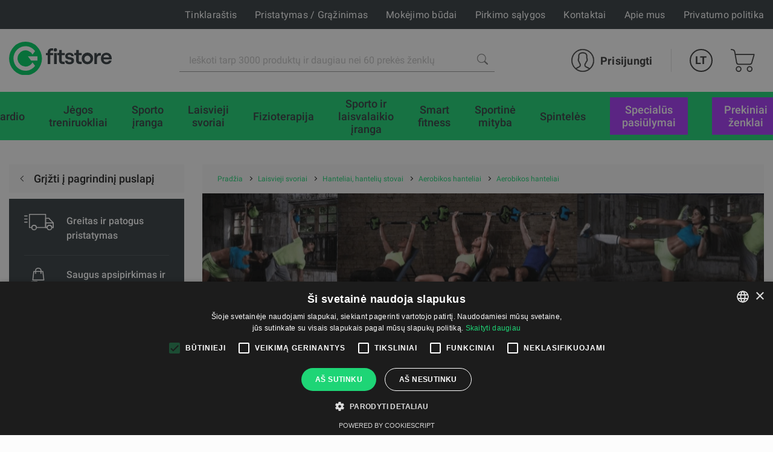

--- FILE ---
content_type: text/html; charset=UTF-8
request_url: https://fitstore.lt/aerobikos-hanteliai
body_size: 191488
content:
<!DOCTYPE html><html lang="lt"><head>
<link rel="dns-prefetch" href="//fitstore.lt">
<link rel="dns-prefetch" href="//www.googletagmanager.com">
<link rel="dns-prefetch" href="//goo.gl">
<link rel="dns-prefetch" href="//schema.org">
<link rel="dns-prefetch" href="//www.facebook.com">
<link rel="dns-prefetch" href="//www.instagram.com">
<link rel="dns-prefetch" href="//www.youtube.com">
<link rel="dns-prefetch" href="//cdnjs.cloudflare.com"><meta charset="UTF-8"><title> Aerobikos hanteliai | Fitstore Lithuania </title><link href="/themes/fitnesaveikals/assets/css/app.css?id=4004046df7fd88146396" rel="stylesheet"><link rel="stylesheet" href="https://fitstore.lt/themes/fitnesaveikals/assets/css/ckeditor_style.css" rel="stylesheet"><style> .seller__image { width: 75px; height: 75px; } </style><style> .webp .cat-header { background-image: url(https://fitstore.lt/storage/attachments/4l1/x3h/5c0/4l1x3h5c0o0wdl0kfgdfa16by-1020x_-resize.webp?aerobikos-hanteliai) } .no-webp .cat-header { background-image: url(https://fitstore.lt/storage/attachments/4l1/x3h/5c0/4l1x3h5c0o0wdl0kfgdfa16by-1020x_-resize.png?aerobikos-hanteliai) } </style><style> @media (max-width: 768px) { .category__preview_item { padding: 5px; } } </style><style> @media (min-width: 927px) and (max-width: 1080.98px) { .page-slider-items .slick-list .slick-track .slick-slide { width: 340px !important; } } @media (min-width: 761px) and (max-width: 926.98px) { .page-slider-items .slick-list .slick-track .slick-slide { width: 340px !important; } } @media (min-width: 640px) and (max-width: 760.98px) { .page-slider-items .slick-list .slick-track .slick-slide { width: 500px !important; } } @media (min-width: 415px) and (max-width: 428.98px) { .page-slider-items .slick-list .slick-track .slick-slide { width: 350px !important; } .page-slider-title { padding: 0px 20px !important; } } @media (min-width: 376px) and (max-width: 414.98px) { .page-slider-items .slick-list .slick-track .slick-slide { width: 360px !important; } .page-slider-title { padding: 0px 20px !important; } } @media (min-width: 361px) and (max-width: 375.98px) { .page-slider-items .slick-list .slick-track .slick-slide { width: 330px !important; } .page-slider-title { padding: 0px 20px !important; } } @media (min-width: 321px) and (max-width: 360.98px) { .page-slider-items .slick-list .slick-track .slick-slide { width: 330px !important; } .page-slider-title { padding: 0px 20px !important; } } @media (min-width: 280px) and (max-width: 320.98px) { .page-slider-items .slick-list .slick-track .slick-slide { width: 280px !important; } .page-slider-title { padding: 0px 20px !important; } } </style><link rel="canonical" href="https://fitstore.lt/aerobikos-hanteliai"><link rel="alternate" hreflang="en" href="https://fitstore.lt/en/studio-dumbbells"><link rel="alternate" hreflang="ru" href="https://fitstore.lt/ru/ganteli-studio"><meta name="title" content="Aerobikos hanteliai"/><meta property="og:title" content="Aerobikos hanteliai"><meta name="description" content=""/><meta property="og:description" content=""><meta property="og:image" content="https://fitstore.lt/themes/fitnesaveikals/assets/img/og_image_fitstore.png"><meta property="og:image:width" content="400"><meta property="og:image:height" content="210"><meta http-equiv="x-ua-compatible" content="ie=edge"><meta name="viewport" content="width=device-width, initial-scale=1, shrink-to-fit=no"><meta name="google" content="notranslate"><meta name="format-detection" content="telephone=no"><meta http-equiv="content-language" content="lt"><meta name="csrf-token" content="CSfhUcGolkglXDjiIuqe6MlfhFwqH1JAjW6H3ENT"><meta name="app-version" content="1.0.21.6"><meta name="robots" content="index, follow"><link href="https://fitstore.lt/themes/fitnesaveikals/assets/img/favicons/apple-touch-icon.png?v=1.0.21.6" rel="apple-touch-icon" sizes="180x180"><link href="https://fitstore.lt/themes/fitnesaveikals/assets/img/favicons/favicon-32x32.png?v=1.0.21.6" rel="icon" type="image/png" sizes="32x32"><link href="https://fitstore.lt/themes/fitnesaveikals/assets/img/favicons/favicon-16x16.png?v=1.0.21.6" rel="icon" type="image/png" sizes="16x16"><link href="https://fitstore.lt/themes/fitnesaveikals/assets/fitstore-lt-manifest.json?v=1.0.21.6" rel="manifest"><link href="https://fitstore.lt/themes/fitnesaveikals/assets/img/favicons/safari-pinned-tab.svg?v=1.0.21.6" rel="mask-icon" color="#1ED576"><meta name="msapplication-TileColor" content="#1ED576"><meta name="theme-color" content="#1ED576"><script> (function (w, d, s, l, i) { w[l] = w[l] || []; w[l].push({ 'gtm.start' : new Date().getTime(), event: 'gtm.js' }); var f = d.getElementsByTagName(s)[0], j = d.createElement(s), dl = l != 'dataLayer' ? '&l=' + l : ''; j.async = true; j.src = 'https://www.googletagmanager.com/gtm.js?id=' + i + dl; f.parentNode.insertBefore(j, f); })(window, document, 'script', 'dataLayer', 'GTM-KF7NWJ9');</script><meta name=verify-paysera content="70ca32cc4ab7b83bc5833cb14ac1e1f9"><meta name="ahrefs-site-verification" content="1eeb6024ed90311c92e8addee9effa31ffc40f11c0e35e4049736c08c27aa8ba">
<style>.page_speed_1280349983{ display:none;visibility:hidden } .page_speed_1884025284{ display: none; position: absolute; top: calc(50% - 10px); left: -5px; } .page_speed_701292000{  } .page_speed_1068614750{ z-index: 9999;width: 100%;height: 100%;position: absolute;left: 0%;top:0%;background: rgba(255,255,255,0.5);  } .page_speed_1237532483{ font-size:100px;position: relative; top:calc(50% - 50px); left:calc(50% - 50px); } .page_speed_1298393517{ text-decoration:none; } .page_speed_1646835558{ padding:10px;text-decoration:none; } .page_speed_1563287991{ height: 100px;width: 100px; } .page_speed_2054551807{ display: block;margin-left: auto;margin-right: auto; } .page_speed_1877996927{ margin-right: 10px; }</style>
</head><body><noscript><iframe src="https://www.googletagmanager.com/ns.html?id=GTM-KF7NWJ9" height="0" width="0" class="page_speed_1280349983"></iframe></noscript><div class="page"><header class="header header--modern"><div class="header__top"><div class="container-lg header__top-container" onclick="$('#gfitness_nav__sub-list').hide(); $('#lang').hide();"><div class="header__top-col"><a class="header__mob-tel" href="tel:+370 67551001">+370 67551001</a></div><div class="header__top-col text-center"><a href="https://fitstore.lt" title="Fitstore Lithuania"><img class="header__min-logo" height="28" src="https://fitstore.lt/themes/fitnesaveikals/assets/img/gfitness-logo-min.svg" alt="fitstore" ></a></div><nav class="header__links header__top-col"><a title="Tinklaraštis" class="hide_links " href="https://fitstore.lt/tinklarastis"> Tinklaraštis</a><a title="Pristatymas / Grąžinimas" class="hide_links " href="https://fitstore.lt/pristatymas"> Pristatymas / Grąžinimas</a><a title="Mokėjimo būdai" class="hide_links " href="https://fitstore.lt/mokejimas"> Mokėjimo būdai</a><a title="Pirkimo sąlygos" class="hide_links " href="https://fitstore.lt/pirkimo-salygos"> Pirkimo sąlygos</a><a title="Kontaktai" class="" href="https://fitstore.lt/kontaktai"> Kontaktai</a><a title="Apie mus" class="" href="https://fitstore.lt/apie-mus"> Apie mus</a><a title="Privatumo politika" class="hide_links " href="https://fitstore.lt/privatumo-politika"> Privatumo politika</a></nav></div></div><div class="header__bottom header__bottom "><div class="container-lg header__bottom-container" onclick="$('#__gfitness_nav__sub-list').hide()"><a class="header__logo-container " href="https://fitstore.lt" title="Fitstore Lithuania" onclick="$('#gfitness_nav__sub-list').hide(); " ><img class="img header__logo " width=" " src="https://fitstore.lt/themes/fitnesaveikals/assets/img/fitstore-logo.svg" alt=""></a><div class="search" id="search" onclick="$('#gfitness_nav__sub-list').hide(); $('#lang').hide();"><form class="search__form search__form--header" action="https://fitstore.lt/search" ><input type="hidden" name="_token" value="CSfhUcGolkglXDjiIuqe6MlfhFwqH1JAjW6H3ENT"><label for="search_catalog" class="d-none"> Search </label><i  aria-hidden="true" class="page_speed_1884025284 fa fa-spinner fa-spin"></i><input class="input input--search" type="search" name="query" placeholder="Ieškoti tarp 3000 produktų ir daugiau nei 60 prekės ženklų" id="search_catalog" ><button class="search__btn" type="submit" title="Ieškoti tarp 3000 produktų ir daugiau nei 60 prekės ženklų"><img width="18px" height="18px" src="https://fitstore.lt/themes/fitnesaveikals/assets/img/search-icon-gray.png" alt=""></button></form></div><ul class="menu menu-tablet-desktop"><li class="menu__item menu__item--user" onclick="$('#lang').hide();"><a class="menu__link login__link" href="https://fitstore.lt/login" title="Prisijungti" ><img src="https://fitstore.lt/themes/fitnesaveikals/assets/img/user-icon.svg" class="menu__icon" width="38" height="38" alt="" ><span> Prisijungti </span></a></li><li class="menu__item menu__item--lang"><a class="menu__link menu__link--lang" data-toggle="#lang" onclick="$('#lang').toggle()" href="https://fitstore.lt" title="Lithuanian" > LT </a><ul class="lang" id="lang"><li class="lang__item"><a title="English" href="https://fitstore.lt/en/aerobikos-hanteliai"><div class="lang__link"> EN </div></a></li><li class="lang__item"><a title="Russian" href="https://fitstore.lt/ru/aerobikos-hanteliai"><div class="lang__link"> RU </div></a></li><li class="lang__item"><a title="Lithuanian" href="https://fitstore.lt/lt/aerobikos-hanteliai"><div class="lang__link"> LT </div></a></li></ul></li><li class="menu__item menu__item--cart show " onclick="$('#lang').hide();"><a class="menu__link menu__link--cart" href="https://fitstore.lt/cart" title="Prekių krepšelis" ><img class="menu__icon" src="https://fitstore.lt/themes/fitnesaveikals/assets/img/shopping-cart-icon.svg" height="38" alt="" ></a></li><li><button class="burger" type="button" id="navToggle"><span> Meniu </span></button></li></ul></div></div><div id="sticky-menu" class="menu-mobile"><div class="header__bottom"><div class="container-lg"><ul class="menu"><li class="menu__item menu__item--user"><a class="menu__link login__link" href="https://fitstore.lt/login" title="Prisijungti"><img class="menu__icon" src="https://fitstore.lt/themes/fitnesaveikals/assets/img/user-icon.svg" width="38" height="38" alt=""><span> Prisijungti </span></a></li><li class="menu__item menu__item--lang"><a class="menu__link menu__link--lang" data-toggle="#langMobile" title="Lithuanian" href="https://fitstore.lt"> LT </a><ul class="lang menu__lang_list" id="langMobile"><li class="lang__item"><a title="English" href="https://fitstore.lt/en/aerobikos-hanteliai"><div class="lang__link"> EN </div></a></li><li class="lang__item"><a title="Russian" href="https://fitstore.lt/ru/aerobikos-hanteliai"><div class="lang__link"> RU </div></a></li><li class="lang__item"><a title="Lithuanian" href="https://fitstore.lt/lt/aerobikos-hanteliai"><div class="lang__link"> LT </div></a></li></ul></li><li class="menu__item menu__item--cart show "><a class="menu__link menu__link--cart" href="https://fitstore.lt/cart" title="Prekių krepšelis"><img src="https://fitstore.lt/themes/fitnesaveikals/assets/img/shopping-cart-icon.svg" class="menu__icon" height="38" alt=""></a></li><li class="menu__item"><button class="burger" type="button" id="navToggleMobile"><span> Meniu </span></button></li></ul></div></div><div class="nav-wrapper" id="nav-wrapper"><nav class="nav" id="navMobile"><div class="container-lg"><ul class="nav__list"><li class="nav__item "><a href="https://fitstore.lt/kardio" class="nav__link" title="Kardio"><div class="nav__title"> Kardio </div></a></li><li class="nav__item "><a href="https://fitstore.lt/jegos-treniruokliai" class="nav__link" title="Jėgos treniruokliai"><div class="nav__title"> Jėgos treniruokliai </div></a></li><li class="nav__item "><a href="https://fitstore.lt/sporto-iranga" class="nav__link" title="Sporto įranga"><div class="nav__title"> Sporto įranga </div></a></li><li class="nav__item "><a href="https://fitstore.lt/laisvieji-svoriai" class="nav__link" title="Laisvieji svoriai"><div class="nav__title"> Laisvieji svoriai </div></a></li><li class="nav__item "><a href="https://fitstore.lt/fizioterapija" class="nav__link" title="Fizioterapija"><div class="nav__title"> Fizioterapija </div></a></li><li class="nav__item "><a href="https://fitstore.lt/sporto-ir-laisvalaikio-iranga" class="nav__link" title="Sporto ir laisvalaikio įranga"><div class="nav__title"> Sporto ir laisvalaikio įranga </div></a></li><li class="nav__item "><a href="https://fitstore.lt/smart-fitness" class="nav__link" title="Smart fitness"><div class="nav__title"> Smart fitness </div></a></li><li class="nav__item "><a href="https://fitstore.lt/sportine-mityba" class="nav__link" title="Sportinė mityba"><div class="nav__title"> Sportinė mityba </div></a></li><li class="nav__item "><a href="https://fitstore.lt/spinteles" class="nav__link" title="Spintelės"><div class="nav__title"> Spintelės </div></a></li><div class="static-links"><li class="nav__item stock-nav root-category"><a class="nav__link" href="https://fitstore.lt/search-discounts" title="SPECIALŪS PASIŪLYMAI"><div class="nav__title"> SPECIALŪS PASIŪLYMAI </div></a></li><li class="nav__item manufacture-nav root-category"><a href="https://fitstore.lt/prekiniai-zenklai" class="nav__link" title="Prekiniai ženklai"><div class="nav__title"> Prekiniai ženklai </div></a></li></div></ul></div></nav></div></div><div id="sticky-offset"></div><nav class="nav " id="nav" ><div class="container-lg"><ul class="nav__list"><li class="nav__item root-category" ><a href="https://fitstore.lt/kardio" class="nav__link " title="Kardio"><div class="nav__title"> Kardio </div></a><ul class="nav__sub-list nav__category_sub-list"><div class="container"><li class="nav__sub-item category__sublink"><a class="nav__link sub-link" href="https://fitstore.lt/elipsiniai-treniruokliai"><div class="category_nav_icon"><picture class="menu_icon"><source srcset="https://fitstore.lt/storage/attachments/8di/0vp/h6l/8di0vph6l5z0cm5e7qphxeiao.svg?elipsiniai-treniruokliai" type="image/webp"><img src="https://fitstore.lt/storage/attachments/8di/0vp/h6l/8di0vph6l5z0cm5e7qphxeiao.svg?elipsiniai-treniruokliai" alt="Elipsiniai treniruokliai" title="Elipsiniai treniruokliai"></picture><picture class="active_menu_icon"><source srcset="https://fitstore.lt/storage/attachments/dz1/qm1/4qf/dz1qm14qf1jppys76xxwn72j.svg?elipsiniai-treniruokliai" type="image/webp"><img src="https://fitstore.lt/storage/attachments/dz1/qm1/4qf/dz1qm14qf1jppys76xxwn72j.svg?elipsiniai-treniruokliai" alt="Elipsiniai treniruokliai" title="Elipsiniai treniruokliai"></picture></div><div class="category__title">Elipsiniai treniruokliai</div></a></li><li class="nav__sub-item category__sublink"><a class="nav__link sub-link" href="https://fitstore.lt/dviraciai-treniruokliai"><div class="category_nav_icon"><picture class="menu_icon"><source srcset="https://fitstore.lt/storage/attachments/10v/ev2/84r/10vev284rcybb5frv6vw97vy3.svg?dviraciai-treniruokliai" type="image/webp"><img src="https://fitstore.lt/storage/attachments/10v/ev2/84r/10vev284rcybb5frv6vw97vy3.svg?dviraciai-treniruokliai" alt="Dviračiai treniruokliai" title="Dviračiai treniruokliai"></picture><picture class="active_menu_icon"><source srcset="https://fitstore.lt/storage/attachments/aq5/okq/0oj/aq5okq0oj9lwfscnjv0j5pttx.svg?dviraciai-treniruokliai" type="image/webp"><img src="https://fitstore.lt/storage/attachments/aq5/okq/0oj/aq5okq0oj9lwfscnjv0j5pttx.svg?dviraciai-treniruokliai" alt="Dviračiai treniruokliai" title="Dviračiai treniruokliai"></picture></div><div class="category__title">Dviračiai treniruokliai</div></a></li><li class="nav__sub-item category__sublink"><a class="nav__link sub-link" href="https://fitstore.lt/irklavimo-treniruokliai"><div class="category_nav_icon"><picture class="menu_icon"><source srcset="https://fitstore.lt/storage/attachments/eh3/h0n/9qh/eh3h0n9qhj7gch6mtl6oihagm.svg?irklavimo-treniruokliai" type="image/webp"><img src="https://fitstore.lt/storage/attachments/eh3/h0n/9qh/eh3h0n9qhj7gch6mtl6oihagm.svg?irklavimo-treniruokliai" alt="Irklavimo treniruokliai" title="Irklavimo treniruokliai"></picture><picture class="active_menu_icon"><source srcset="https://fitstore.lt/storage/attachments/66d/ljd/1s5/66dljd1s5ztvi57h1ulo7id8z.svg?irklavimo-treniruokliai" type="image/webp"><img src="https://fitstore.lt/storage/attachments/66d/ljd/1s5/66dljd1s5ztvi57h1ulo7id8z.svg?irklavimo-treniruokliai" alt="Irklavimo treniruokliai" title="Irklavimo treniruokliai"></picture></div><div class="category__title">Irklavimo treniruokliai</div></a></li><li class="nav__sub-item category__sublink"><a class="nav__link sub-link" href="https://fitstore.lt/slidinejimo-treniruokliai"><div class="category_nav_icon"><picture class="menu_icon"><source srcset="https://fitstore.lt/storage/attachments/9up/uv2/jti/9upuv2jti30oan8zeupbuhxx7.svg?slidinejimo-treniruokliai" type="image/webp"><img src="https://fitstore.lt/storage/attachments/9up/uv2/jti/9upuv2jti30oan8zeupbuhxx7.svg?slidinejimo-treniruokliai" alt="Slidinėjimo treniruokliai" title="Slidinėjimo treniruokliai"></picture><picture class="active_menu_icon"><source srcset="https://fitstore.lt/storage/attachments/1pr/djw/i1l/1prdjwi1lgugyuxprbp9x3bvm.svg?slidinejimo-treniruokliai" type="image/webp"><img src="https://fitstore.lt/storage/attachments/1pr/djw/i1l/1prdjwi1lgugyuxprbp9x3bvm.svg?slidinejimo-treniruokliai" alt="Slidinėjimo treniruokliai" title="Slidinėjimo treniruokliai"></picture></div><div class="category__title">Slidinėjimo treniruokliai</div></a></li><li class="nav__sub-item category__sublink"><a class="nav__link sub-link" href="https://fitstore.lt/begimo-takeliai"><div class="category_nav_icon"><picture class="menu_icon"><source srcset="https://fitstore.lt/storage/attachments/e5g/wkz/qz4/e5gwkzqz4fzodyq6yo1qpzf3j.svg?begimo-takeliai" type="image/webp"><img src="https://fitstore.lt/storage/attachments/e5g/wkz/qz4/e5gwkzqz4fzodyq6yo1qpzf3j.svg?begimo-takeliai" alt="Bėgimo takeliai " title="Bėgimo takeliai "></picture><picture class="active_menu_icon"><source srcset="https://fitstore.lt/storage/attachments/46i/wox/g1x/46iwoxg1x4x2cai09e2k81mcn.svg?begimo-takeliai" type="image/webp"><img src="https://fitstore.lt/storage/attachments/46i/wox/g1x/46iwoxg1x4x2cai09e2k81mcn.svg?begimo-takeliai" alt="Bėgimo takeliai " title="Bėgimo takeliai "></picture></div><div class="category__title">Bėgimo takeliai </div></a></li><li class="nav__sub-item category__sublink"><a class="nav__link sub-link" href="https://fitstore.lt/steperiai-laiptiniai-treniruokliai"><div class="category_nav_icon"><picture class="menu_icon"><source srcset="https://fitstore.lt/storage/attachments/e3l/lxl/fwn/e3llxlfwnx9n2kjjtr0sluhsr.svg?steperiai-laiptiniai-treniruokliai" type="image/webp"><img src="https://fitstore.lt/storage/attachments/e3l/lxl/fwn/e3llxlfwnx9n2kjjtr0sluhsr.svg?steperiai-laiptiniai-treniruokliai" alt="Steperiai, laiptiniai treniruokliai" title="Steperiai, laiptiniai treniruokliai"></picture><picture class="active_menu_icon"><source srcset="https://fitstore.lt/storage/attachments/7q6/1ep/dfz/7q61epdfzzt70magengdxfswm.svg?steperiai-laiptiniai-treniruokliai" type="image/webp"><img src="https://fitstore.lt/storage/attachments/7q6/1ep/dfz/7q61epdfzzt70magengdxfswm.svg?steperiai-laiptiniai-treniruokliai" alt="Steperiai, laiptiniai treniruokliai" title="Steperiai, laiptiniai treniruokliai"></picture></div><div class="category__title">Steperiai, laiptiniai treniruokliai</div></a></li></div></ul></li><li class="nav__item root-category" ><a href="https://fitstore.lt/jegos-treniruokliai" class="nav__link " title="Jėgos treniruokliai"><div class="nav__title"> Jėgos treniruokliai </div></a><ul class="nav__sub-list nav__category_sub-list"><div class="container"><li class="nav__sub-item category__sublink"><a class="nav__link sub-link" href="https://fitstore.lt/pastatomos-lygiagretes-su-skersiniu"><div class="category_nav_icon"><picture class="menu_icon"><source srcset="https://fitstore.lt/storage/attachments/4t6/qvz/alz/4t6qvzalzyrpsqnvr7we69je2.svg?pastatomos-lygiagretes-su-skersiniu" type="image/webp"><img src="https://fitstore.lt/storage/attachments/4t6/qvz/alz/4t6qvzalzyrpsqnvr7we69je2.svg?pastatomos-lygiagretes-su-skersiniu" alt="Pastatomos lygiagretės su skersiniu" title="Pastatomos lygiagretės su skersiniu"></picture><picture class="active_menu_icon"><source srcset="https://fitstore.lt/storage/attachments/34s/pey/voq/34speyvoqkptju1zzfilo3xum.svg?pastatomos-lygiagretes-su-skersiniu" type="image/webp"><img src="https://fitstore.lt/storage/attachments/34s/pey/voq/34speyvoqkptju1zzfilo3xum.svg?pastatomos-lygiagretes-su-skersiniu" alt="Pastatomos lygiagretės su skersiniu" title="Pastatomos lygiagretės su skersiniu"></picture></div><div class="category__title">Pastatomos lygiagretės su skersiniu</div></a></li><li class="nav__sub-item category__sublink"><a class="nav__link sub-link" href="https://fitstore.lt/jegos-ir-pritupimu-stovai"><div class="category_nav_icon"><picture class="menu_icon"><source srcset="https://fitstore.lt/storage/attachments/dw1/02x/mfk/dw102xmfkfme9nquwcgvo4bak.svg?jegos-ir-pritupimu-stovai" type="image/webp"><img src="https://fitstore.lt/storage/attachments/dw1/02x/mfk/dw102xmfkfme9nquwcgvo4bak.svg?jegos-ir-pritupimu-stovai" alt="Jėgos ir pritūpimų stovai" title="Jėgos ir pritūpimų stovai"></picture><picture class="active_menu_icon"><source srcset="https://fitstore.lt/storage/attachments/ehr/bqm/3m0/ehrbqm3m0npsirm3fmti50e5w.svg?jegos-ir-pritupimu-stovai" type="image/webp"><img src="https://fitstore.lt/storage/attachments/ehr/bqm/3m0/ehrbqm3m0npsirm3fmti50e5w.svg?jegos-ir-pritupimu-stovai" alt="Jėgos ir pritūpimų stovai" title="Jėgos ir pritūpimų stovai"></picture></div><div class="category__title">Jėgos ir pritūpimų stovai</div></a></li><li class="nav__sub-item category__sublink"><a class="nav__link sub-link" href="https://fitstore.lt/lauko-iranga-sporto-kompleksai-ir-zaidimu-aiksteles"><div class="category_nav_icon"><picture class="menu_icon"><source srcset="https://fitstore.lt/storage/attachments/79y/2ui/44x/79y2ui44x9y9efnixzww1j637.svg?lauko-iranga-sporto-kompleksai-ir-zaidimu-aiksteles" type="image/webp"><img src="https://fitstore.lt/storage/attachments/79y/2ui/44x/79y2ui44x9y9efnixzww1j637.svg?lauko-iranga-sporto-kompleksai-ir-zaidimu-aiksteles" alt="Lauko įranga, sporto kompleksai ir žaidimų aikštelės" title="Lauko įranga, sporto kompleksai ir žaidimų aikštelės"></picture><picture class="active_menu_icon"><source srcset="https://fitstore.lt/storage/attachments/7o1/ueh/xa4/7o1uehxa4g3yv7zxuv0zget2j.svg?lauko-iranga-sporto-kompleksai-ir-zaidimu-aiksteles" type="image/webp"><img src="https://fitstore.lt/storage/attachments/7o1/ueh/xa4/7o1uehxa4g3yv7zxuv0zget2j.svg?lauko-iranga-sporto-kompleksai-ir-zaidimu-aiksteles" alt="Lauko įranga, sporto kompleksai ir žaidimų aikštelės" title="Lauko įranga, sporto kompleksai ir žaidimų aikštelės"></picture></div><div class="category__title">Lauko įranga, sporto kompleksai ir žaidimų aikštelės</div></a></li><li class="nav__sub-item category__sublink"><a class="nav__link sub-link" href="https://fitstore.lt/daugiafunkciniai-remai-funkcinems-ir-crossfit-treniruotems"><div class="category_nav_icon"><picture class="menu_icon"><source srcset="https://fitstore.lt/storage/attachments/79n/swr/82g/79nswr82gcy26f4xqghp8gl3b.svg?daugiafunkciniai-remai-funkcinems-ir-crossfit-treniruotems" type="image/webp"><img src="https://fitstore.lt/storage/attachments/79n/swr/82g/79nswr82gcy26f4xqghp8gl3b.svg?daugiafunkciniai-remai-funkcinems-ir-crossfit-treniruotems" alt="Daugiafunkciniai rėmai funkcinėms ir crossfit treniruotėms" title="Daugiafunkciniai rėmai funkcinėms ir crossfit treniruotėms"></picture><picture class="active_menu_icon"><source srcset="https://fitstore.lt/storage/attachments/9hv/zgp/eh8/9hvzgpeh8dwtumoyutq4nfs0k.svg?daugiafunkciniai-remai-funkcinems-ir-crossfit-treniruotems" type="image/webp"><img src="https://fitstore.lt/storage/attachments/9hv/zgp/eh8/9hvzgpeh8dwtumoyutq4nfs0k.svg?daugiafunkciniai-remai-funkcinems-ir-crossfit-treniruotems" alt="Daugiafunkciniai rėmai funkcinėms ir crossfit treniruotėms" title="Daugiafunkciniai rėmai funkcinėms ir crossfit treniruotėms"></picture></div><div class="category__title">Daugiafunkciniai rėmai funkcinėms ir crossfit treniruotėms</div></a></li><li class="nav__sub-item category__sublink"><a class="nav__link sub-link" href="https://fitstore.lt/ekscentrines-jegos-treniruotes"><div class="category_nav_icon"><picture class="menu_icon"><source srcset="https://fitstore.lt/storage/attachments/7ta/7j4/sht/7ta7j4shtsbgviuduok0djdre.svg?ekscentrines-jegos-treniruotes" type="image/webp"><img src="https://fitstore.lt/storage/attachments/7ta/7j4/sht/7ta7j4shtsbgviuduok0djdre.svg?ekscentrines-jegos-treniruotes" alt="Ekscentrinės jėgos treniruotės" title="Ekscentrinės jėgos treniruotės"></picture><picture class="active_menu_icon"><source srcset="https://fitstore.lt/storage/attachments/3xj/i74/kxv/3xji74kxv7afbpmxae2qousdw.svg?ekscentrines-jegos-treniruotes" type="image/webp"><img src="https://fitstore.lt/storage/attachments/3xj/i74/kxv/3xji74kxv7afbpmxae2qousdw.svg?ekscentrines-jegos-treniruotes" alt="Ekscentrinės jėgos treniruotės" title="Ekscentrinės jėgos treniruotės"></picture></div><div class="category__title">Ekscentrinės jėgos treniruotės</div></a></li><li class="nav__sub-item category__sublink"><a class="nav__link sub-link" href="https://fitstore.lt/irangos-laikymo-remai-stovai"><div class="category_nav_icon"><picture class="menu_icon"><source srcset="https://fitstore.lt/storage/attachments/avo/exp/tz4/avoexptz4tt7qn2ow6we9epwn.svg?irangos-laikymo-remai-stovai" type="image/webp"><img src="https://fitstore.lt/storage/attachments/avo/exp/tz4/avoexptz4tt7qn2ow6we9epwn.svg?irangos-laikymo-remai-stovai" alt="Įrangos laikymo rėmai, stovai" title="Įrangos laikymo rėmai, stovai"></picture><picture class="active_menu_icon"><source srcset="https://fitstore.lt/storage/attachments/cc5/zq5/8jr/cc5zq58jri9pqneldg2nus8kl.svg?irangos-laikymo-remai-stovai" type="image/webp"><img src="https://fitstore.lt/storage/attachments/cc5/zq5/8jr/cc5zq58jri9pqneldg2nus8kl.svg?irangos-laikymo-remai-stovai" alt="Įrangos laikymo rėmai, stovai" title="Įrangos laikymo rėmai, stovai"></picture></div><div class="category__title">Įrangos laikymo rėmai, stovai</div></a></li><li class="nav__sub-item category__sublink"><a class="nav__link sub-link" href="https://fitstore.lt/blokines-stakles"><div class="category_nav_icon"><picture class="menu_icon"><source srcset="https://fitstore.lt/storage/attachments/9tf/74u/54j/9tf74u54jdvj3od72ihu21h6q.svg?blokines-stakles" type="image/webp"><img src="https://fitstore.lt/storage/attachments/9tf/74u/54j/9tf74u54jdvj3od72ihu21h6q.svg?blokines-stakles" alt="Blokinės staklės" title="Blokinės staklės"></picture><picture class="active_menu_icon"><source srcset="https://fitstore.lt/storage/attachments/ayd/cud/0ad/aydcud0adzdrvzgi7udc6wrza.svg?blokines-stakles" type="image/webp"><img src="https://fitstore.lt/storage/attachments/ayd/cud/0ad/aydcud0adzdrvzgi7udc6wrza.svg?blokines-stakles" alt="Blokinės staklės" title="Blokinės staklės"></picture></div><div class="category__title">Blokinės staklės</div></a></li><li class="nav__sub-item category__sublink"><a class="nav__link sub-link" href="https://fitstore.lt/laisvu-svoriu-stakles"><div class="category_nav_icon"><picture class="menu_icon"><source srcset="https://fitstore.lt/storage/attachments/4hv/r6y/ese/4hvr6yese8dmf7m5h82ffm9xo.svg?laisvu-svoriu-stakles" type="image/webp"><img src="https://fitstore.lt/storage/attachments/4hv/r6y/ese/4hvr6yese8dmf7m5h82ffm9xo.svg?laisvu-svoriu-stakles" alt="Laisvų svorių staklės" title="Laisvų svorių staklės"></picture><picture class="active_menu_icon"><source srcset="https://fitstore.lt/storage/attachments/cld/qlv/4h9/cldqlv4h9nugl5johj4zjvowh.svg?laisvu-svoriu-stakles" type="image/webp"><img src="https://fitstore.lt/storage/attachments/cld/qlv/4h9/cldqlv4h9nugl5johj4zjvowh.svg?laisvu-svoriu-stakles" alt="Laisvų svorių staklės" title="Laisvų svorių staklės"></picture></div><div class="category__title">Laisvų svorių staklės</div></a></li><li class="nav__sub-item category__sublink"><a class="nav__link sub-link" href="https://fitstore.lt/daugiafunkciniai-treniruokliai"><div class="category_nav_icon"><picture class="menu_icon"><source srcset="https://fitstore.lt/storage/attachments/9ee/wxb/ef4/9eewxbef4rpn61eflrcrpb6qi.svg?daugiafunkciniai-treniruokliai" type="image/webp"><img src="https://fitstore.lt/storage/attachments/9ee/wxb/ef4/9eewxbef4rpn61eflrcrpb6qi.svg?daugiafunkciniai-treniruokliai" alt="Daugiafunkciniai treniruokliai" title="Daugiafunkciniai treniruokliai"></picture><picture class="active_menu_icon"><source srcset="https://fitstore.lt/storage/attachments/709/zc2/34u/709zc234u790xuw3z0twrtbry.svg?daugiafunkciniai-treniruokliai" type="image/webp"><img src="https://fitstore.lt/storage/attachments/709/zc2/34u/709zc234u790xuw3z0twrtbry.svg?daugiafunkciniai-treniruokliai" alt="Daugiafunkciniai treniruokliai" title="Daugiafunkciniai treniruokliai"></picture></div><div class="category__title">Daugiafunkciniai treniruokliai</div></a></li><li class="nav__sub-item category__sublink"><a class="nav__link sub-link" href="https://fitstore.lt/svediskos-sieneles"><div class="category_nav_icon"><picture class="menu_icon"><source srcset="https://fitstore.lt/storage/attachments/aon/40h/40u/aon40h40ulmtcc5433o5g54pb.svg?svediskos-sieneles" type="image/webp"><img src="https://fitstore.lt/storage/attachments/aon/40h/40u/aon40h40ulmtcc5433o5g54pb.svg?svediskos-sieneles" alt="Švediškos sienelės" title="Švediškos sienelės"></picture><picture class="active_menu_icon"><source srcset="https://fitstore.lt/storage/attachments/4ld/x1v/lu8/4ldx1vlu8n4houhmku7phhv40.svg?svediskos-sieneles" type="image/webp"><img src="https://fitstore.lt/storage/attachments/4ld/x1v/lu8/4ldx1vlu8n4houhmku7phhv40.svg?svediskos-sieneles" alt="Švediškos sienelės" title="Švediškos sienelės"></picture></div><div class="category__title">Švediškos sienelės</div></a></li><li class="nav__sub-item category__sublink"><a class="nav__link sub-link" href="https://fitstore.lt/jegos-treniruociu-priedai"><div class="category_nav_icon"><picture class="menu_icon"><source srcset="https://fitstore.lt/storage/attachments/2bt/utz/dbl/2btutzdblpchqaxiu47igd4op.svg?jegos-treniruociu-priedai" type="image/webp"><img src="https://fitstore.lt/storage/attachments/2bt/utz/dbl/2btutzdblpchqaxiu47igd4op.svg?jegos-treniruociu-priedai" alt="Jėgos treniruočių priedai" title="Jėgos treniruočių priedai"></picture><picture class="active_menu_icon"><source srcset="https://fitstore.lt/storage/attachments/c6m/urs/axt/c6mursaxta5ynttzuidkqi6f5.svg?jegos-treniruociu-priedai" type="image/webp"><img src="https://fitstore.lt/storage/attachments/c6m/urs/axt/c6mursaxta5ynttzuidkqi6f5.svg?jegos-treniruociu-priedai" alt="Jėgos treniruočių priedai" title="Jėgos treniruočių priedai"></picture></div><div class="category__title">Jėgos treniruočių priedai</div></a></li><li class="nav__sub-item category__sublink"><a class="nav__link sub-link" href="https://fitstore.lt/suoliukai"><div class="category_nav_icon"><picture class="menu_icon"><source srcset="https://fitstore.lt/storage/attachments/1o6/es6/ld1/1o6es6ld1che4ohjzf580hwzt.svg?suoliukai" type="image/webp"><img src="https://fitstore.lt/storage/attachments/1o6/es6/ld1/1o6es6ld1che4ohjzf580hwzt.svg?suoliukai" alt="Suoliukai" title="Suoliukai"></picture><picture class="active_menu_icon"><source srcset="https://fitstore.lt/storage/attachments/5hq/itp/jup/5hqitpjupm6xdiwlu4cozcltx.svg?suoliukai" type="image/webp"><img src="https://fitstore.lt/storage/attachments/5hq/itp/jup/5hqitpjupm6xdiwlu4cozcltx.svg?suoliukai" alt="Suoliukai" title="Suoliukai"></picture></div><div class="category__title">Suoliukai</div></a></li><li class="nav__sub-item category__sublink"><a class="nav__link sub-link" href="https://fitstore.lt/jegos-treniruokliai-naudoti"><div class="category_nav_icon"><picture class="menu_icon"><source srcset="https://fitstore.lt/storage/attachments/402/si0/9to/402si09to6ziwb8g8ow9tyx7x.svg?jegos-treniruokliai-naudoti" type="image/webp"><img src="https://fitstore.lt/storage/attachments/402/si0/9to/402si09to6ziwb8g8ow9tyx7x.svg?jegos-treniruokliai-naudoti" alt="Jėgos treniruokliai (naudoti)" title="Jėgos treniruokliai (naudoti)"></picture><picture class="active_menu_icon"><source srcset="https://fitstore.lt/storage/attachments/6y3/3z0/x9b/6y33z0x9birnc95nrxue2x93h.svg?jegos-treniruokliai-naudoti" type="image/webp"><img src="https://fitstore.lt/storage/attachments/6y3/3z0/x9b/6y33z0x9birnc95nrxue2x93h.svg?jegos-treniruokliai-naudoti" alt="Jėgos treniruokliai (naudoti)" title="Jėgos treniruokliai (naudoti)"></picture></div><div class="category__title">Jėgos treniruokliai (naudoti)</div></a></li></div></ul></li><li class="nav__item root-category" ><a href="https://fitstore.lt/sporto-iranga" class="nav__link " title="Sporto įranga"><div class="nav__title"> Sporto įranga </div></a><ul class="nav__sub-list nav__category_sub-list"><div class="container"><li class="nav__sub-item category__sublink"><a class="nav__link sub-link" href="https://fitstore.lt/sporto-lazdos"><div class="category_nav_icon"><picture class="menu_icon"><source srcset="https://fitstore.lt/storage/attachments/4s0/1jx/fcr/4s01jxfcr4qccndztievgwqpw.svg?sporto-lazdos" type="image/webp"><img src="https://fitstore.lt/storage/attachments/4s0/1jx/fcr/4s01jxfcr4qccndztievgwqpw.svg?sporto-lazdos" alt="Sporto lazdos" title="Sporto lazdos"></picture><picture class="active_menu_icon"><source srcset="https://fitstore.lt/storage/attachments/et6/amc/kb2/et6amckb2nw9rsx4ks190qkka.svg?sporto-lazdos" type="image/webp"><img src="https://fitstore.lt/storage/attachments/et6/amc/kb2/et6amckb2nw9rsx4ks190qkka.svg?sporto-lazdos" alt="Sporto lazdos" title="Sporto lazdos"></picture></div><div class="category__title">Sporto lazdos</div></a></li><li class="nav__sub-item category__sublink"><a class="nav__link sub-link" href="https://fitstore.lt/liemens-treniruotems"><div class="category_nav_icon"><picture class="menu_icon"><source srcset="https://fitstore.lt/storage/attachments/8f2/8og/xl4/8f28ogxl466v1vrtnwi2n8jbw.svg?liemens-treniruotems" type="image/webp"><img src="https://fitstore.lt/storage/attachments/8f2/8og/xl4/8f28ogxl466v1vrtnwi2n8jbw.svg?liemens-treniruotems" alt="Liemens treniruotėms" title="Liemens treniruotėms"></picture><picture class="active_menu_icon"><source srcset="https://fitstore.lt/storage/attachments/6ja/kn1/0si/6jakn10sinf18j0ah1k71z0i4.svg?liemens-treniruotems" type="image/webp"><img src="https://fitstore.lt/storage/attachments/6ja/kn1/0si/6jakn10sinf18j0ah1k71z0i4.svg?liemens-treniruotems" alt="Liemens treniruotėms" title="Liemens treniruotėms"></picture></div><div class="category__title">Liemens treniruotėms</div></a></li><li class="nav__sub-item category__sublink"><a class="nav__link sub-link" href="https://fitstore.lt/svoriniai-maisai-kamuoliai-liemenes-rieso-svoriai"><div class="category_nav_icon"><picture class="menu_icon"><source srcset="https://fitstore.lt/storage/attachments/euc/m0q/icd/eucm0qicdmbvgr5sk5krb6x6d.svg?svoriniai-maisai-kamuoliai-liemenes-rieso-svoriai" type="image/webp"><img src="https://fitstore.lt/storage/attachments/euc/m0q/icd/eucm0qicdmbvgr5sk5krb6x6d.svg?svoriniai-maisai-kamuoliai-liemenes-rieso-svoriai" alt="Svoriniai maišai, kamuoliai, liemenės, riešo svoriai" title="Svoriniai maišai, kamuoliai, liemenės, riešo svoriai"></picture><picture class="active_menu_icon"><source srcset="https://fitstore.lt/storage/attachments/dhb/mm1/9yg/dhbmm19ygtksro8b96t5gkgf5.svg?svoriniai-maisai-kamuoliai-liemenes-rieso-svoriai" type="image/webp"><img src="https://fitstore.lt/storage/attachments/dhb/mm1/9yg/dhbmm19ygtksro8b96t5gkgf5.svg?svoriniai-maisai-kamuoliai-liemenes-rieso-svoriai" alt="Svoriniai maišai, kamuoliai, liemenės, riešo svoriai" title="Svoriniai maišai, kamuoliai, liemenės, riešo svoriai"></picture></div><div class="category__title">Svoriniai maišai, kamuoliai, liemenės, riešo svoriai</div></a></li><li class="nav__sub-item category__sublink"><a class="nav__link sub-link" href="https://fitstore.lt/sporto-aksesuaru-laikymas"><div class="category_nav_icon"><picture class="menu_icon"><source srcset="https://fitstore.lt/storage/attachments/4dn/11u/e6q/4dn11ue6q30q52g0qcxaienja.svg?sporto-aksesuaru-laikymas" type="image/webp"><img src="https://fitstore.lt/storage/attachments/4dn/11u/e6q/4dn11ue6q30q52g0qcxaienja.svg?sporto-aksesuaru-laikymas" alt="Sporto aksesuarų laikymas" title="Sporto aksesuarų laikymas"></picture><picture class="active_menu_icon"><source srcset="https://fitstore.lt/storage/attachments/240/5pt/i1e/2405pti1e9ixkntye9ob6868f.svg?sporto-aksesuaru-laikymas" type="image/webp"><img src="https://fitstore.lt/storage/attachments/240/5pt/i1e/2405pti1e9ixkntye9ob6868f.svg?sporto-aksesuaru-laikymas" alt="Sporto aksesuarų laikymas" title="Sporto aksesuarų laikymas"></picture></div><div class="category__title">Sporto aksesuarų laikymas</div></a></li><li class="nav__sub-item category__sublink"><a class="nav__link sub-link" href="https://fitstore.lt/kilimeliai-stovai-laikikliai"><div class="category_nav_icon"><picture class="menu_icon"><source srcset="https://fitstore.lt/storage/attachments/7r8/vmo/obb/7r8vmoobbrigkfg8zm3bjxc9h.svg?kilimeliai-stovai-laikikliai" type="image/webp"><img src="https://fitstore.lt/storage/attachments/7r8/vmo/obb/7r8vmoobbrigkfg8zm3bjxc9h.svg?kilimeliai-stovai-laikikliai" alt="Kilimėliai, stovai, laikikliai" title="Kilimėliai, stovai, laikikliai"></picture><picture class="active_menu_icon"><source srcset="https://fitstore.lt/storage/attachments/127/dew/s8b/127dews8bi0r2jxhw4vbs9xcf.svg?kilimeliai-stovai-laikikliai" type="image/webp"><img src="https://fitstore.lt/storage/attachments/127/dew/s8b/127dews8bi0r2jxhw4vbs9xcf.svg?kilimeliai-stovai-laikikliai" alt="Kilimėliai, stovai, laikikliai" title="Kilimėliai, stovai, laikikliai"></picture></div><div class="category__title">Kilimėliai, stovai, laikikliai</div></a></li><li class="nav__sub-item category__sublink"><a class="nav__link sub-link" href="https://fitstore.lt/mokymai"><div class="category_nav_icon"><picture class="menu_icon"><source srcset="https://fitstore.lt/storage/attachments/bco/29l/x2w/bco29lx2wrisg616n58ncfubu.svg?mokymai" type="image/webp"><img src="https://fitstore.lt/storage/attachments/bco/29l/x2w/bco29lx2wrisg616n58ncfubu.svg?mokymai" alt="Mokymai" title="Mokymai"></picture><picture class="active_menu_icon"><source srcset="https://fitstore.lt/storage/attachments/7j9/rdt/jsi/7j9rdtjsiya9ws3of6qr1eqkq.svg?mokymai" type="image/webp"><img src="https://fitstore.lt/storage/attachments/7j9/rdt/jsi/7j9rdtjsiya9ws3of6qr1eqkq.svg?mokymai" alt="Mokymai" title="Mokymai"></picture></div><div class="category__title">Mokymai</div></a></li><li class="nav__sub-item category__sublink"><a class="nav__link sub-link" href="https://fitstore.lt/sokdynes"><div class="category_nav_icon"><picture class="menu_icon"><source srcset="https://fitstore.lt/storage/attachments/1cw/ao0/6jm/1cwao06jmoxgl97z55ejtylph.svg?sokdynes" type="image/webp"><img src="https://fitstore.lt/storage/attachments/1cw/ao0/6jm/1cwao06jmoxgl97z55ejtylph.svg?sokdynes" alt="Šokdynės" title="Šokdynės"></picture><picture class="active_menu_icon"><source srcset="https://fitstore.lt/storage/attachments/ar0/1kg/tme/ar01kgtmeuyy6i56rsgc9b17j.svg?sokdynes" type="image/webp"><img src="https://fitstore.lt/storage/attachments/ar0/1kg/tme/ar01kgtmeuyy6i56rsgc9b17j.svg?sokdynes" alt="Šokdynės" title="Šokdynės"></picture></div><div class="category__title">Šokdynės</div></a></li><li class="nav__sub-item category__sublink"><a class="nav__link sub-link" href="https://fitstore.lt/greicio-ir-judrumo-treniruotes"><div class="category_nav_icon"><picture class="menu_icon"><source srcset="https://fitstore.lt/storage/attachments/996/hdj/ar2/996hdjar2lq616uxir2l2c78k.svg?greicio-ir-judrumo-treniruotes" type="image/webp"><img src="https://fitstore.lt/storage/attachments/996/hdj/ar2/996hdjar2lq616uxir2l2c78k.svg?greicio-ir-judrumo-treniruotes" alt="Greičio ir judrumo treniruotės" title="Greičio ir judrumo treniruotės"></picture><picture class="active_menu_icon"><source srcset="https://fitstore.lt/storage/attachments/7es/kun/wpx/7eskunwpxro7hrqwxlimc34en.svg?greicio-ir-judrumo-treniruotes" type="image/webp"><img src="https://fitstore.lt/storage/attachments/7es/kun/wpx/7eskunwpxro7hrqwxlimc34en.svg?greicio-ir-judrumo-treniruotes" alt="Greičio ir judrumo treniruotės" title="Greičio ir judrumo treniruotės"></picture></div><div class="category__title">Greičio ir judrumo treniruotės</div></a></li><li class="nav__sub-item category__sublink"><a class="nav__link sub-link" href="https://fitstore.lt/step-platformos"><div class="category_nav_icon"><picture class="menu_icon"><source srcset="https://fitstore.lt/storage/attachments/exs/0nk/wz7/exs0nkwz778fb2x4uuzargpds.svg?step-platformos" type="image/webp"><img src="https://fitstore.lt/storage/attachments/exs/0nk/wz7/exs0nkwz778fb2x4uuzargpds.svg?step-platformos" alt="STEP platformos" title="STEP platformos"></picture><picture class="active_menu_icon"><source srcset="https://fitstore.lt/storage/attachments/56b/cix/02y/56bcix02yhgsnv6yamm3ou0rl.svg?step-platformos" type="image/webp"><img src="https://fitstore.lt/storage/attachments/56b/cix/02y/56bcix02yhgsnv6yamm3ou0rl.svg?step-platformos" alt="STEP platformos" title="STEP platformos"></picture></div><div class="category__title">STEP platformos</div></a></li><li class="nav__sub-item category__sublink"><a class="nav__link sub-link" href="https://fitstore.lt/trx-treniruociu-iranga"><div class="category_nav_icon"><picture class="menu_icon"><source srcset="https://fitstore.lt/storage/attachments/6a6/ody/072/6a6ody072chb8a68oaweg7f47.svg?trx-treniruociu-iranga" type="image/webp"><img src="https://fitstore.lt/storage/attachments/6a6/ody/072/6a6ody072chb8a68oaweg7f47.svg?trx-treniruociu-iranga" alt="TRX treniruočių įranga" title="TRX treniruočių įranga"></picture><picture class="active_menu_icon"><source srcset="https://fitstore.lt/storage/attachments/acx/6n5/ioa/acx6n5ioa6t2c80se51gkdnq.svg?trx-treniruociu-iranga" type="image/webp"><img src="https://fitstore.lt/storage/attachments/acx/6n5/ioa/acx6n5ioa6t2c80se51gkdnq.svg?trx-treniruociu-iranga" alt="TRX treniruočių įranga" title="TRX treniruočių įranga"></picture></div><div class="category__title">TRX treniruočių įranga</div></a></li><li class="nav__sub-item category__sublink"><a class="nav__link sub-link" href="https://fitstore.lt/fitneso-ir-jegos-gumos"><div class="category_nav_icon"><picture class="menu_icon"><source srcset="https://fitstore.lt/storage/attachments/1mn/twj/b0r/1mntwjb0rz95bfq9y203cvixz.svg?fitneso-ir-jegos-gumos" type="image/webp"><img src="https://fitstore.lt/storage/attachments/1mn/twj/b0r/1mntwjb0rz95bfq9y203cvixz.svg?fitneso-ir-jegos-gumos" alt="Fitneso ir jėgos gumos" title="Fitneso ir jėgos gumos"></picture><picture class="active_menu_icon"><source srcset="https://fitstore.lt/storage/attachments/8mr/hwv/irh/8mrhwvirh9h9k6x46d429i0vk.svg?fitneso-ir-jegos-gumos" type="image/webp"><img src="https://fitstore.lt/storage/attachments/8mr/hwv/irh/8mrhwvirh9h9k6x46d429i0vk.svg?fitneso-ir-jegos-gumos" alt="Fitneso ir jėgos gumos" title="Fitneso ir jėgos gumos"></picture></div><div class="category__title">Fitneso ir jėgos gumos</div></a></li><li class="nav__sub-item category__sublink"><a class="nav__link sub-link" href="https://fitstore.lt/grindu-dangos"><div class="category_nav_icon"><picture class="menu_icon"><source srcset="https://fitstore.lt/storage/attachments/f1e/t8m/sce/f1et8msceyas0ndmbkp7vl0ip.svg?grindu-dangos" type="image/webp"><img src="https://fitstore.lt/storage/attachments/f1e/t8m/sce/f1et8msceyas0ndmbkp7vl0ip.svg?grindu-dangos" alt="Grindų dangos" title="Grindų dangos"></picture><picture class="active_menu_icon"><source srcset="https://fitstore.lt/storage/attachments/cwz/p61/12a/cwzp6112ahhirjdduij14cod0.svg?grindu-dangos" type="image/webp"><img src="https://fitstore.lt/storage/attachments/cwz/p61/12a/cwzp6112ahhirjdduij14cod0.svg?grindu-dangos" alt="Grindų dangos" title="Grindų dangos"></picture></div><div class="category__title">Grindų dangos</div></a></li><li class="nav__sub-item category__sublink"><a class="nav__link sub-link" href="https://fitstore.lt/gimnastikos-kamuoliai"><div class="category_nav_icon"><picture class="menu_icon"><source srcset="https://fitstore.lt/storage/attachments/d3w/2vg/7r7/d3w2vg7r7rb8g5a6dtdk49men.svg?gimnastikos-kamuoliai" type="image/webp"><img src="https://fitstore.lt/storage/attachments/d3w/2vg/7r7/d3w2vg7r7rb8g5a6dtdk49men.svg?gimnastikos-kamuoliai" alt="Gimnastikos kamuoliai" title="Gimnastikos kamuoliai"></picture><picture class="active_menu_icon"><source srcset="https://fitstore.lt/storage/attachments/4ze/wxs/wm2/4zewxswm2v9nq12dv6vmkf6hw.svg?gimnastikos-kamuoliai" type="image/webp"><img src="https://fitstore.lt/storage/attachments/4ze/wxs/wm2/4zewxswm2v9nq12dv6vmkf6hw.svg?gimnastikos-kamuoliai" alt="Gimnastikos kamuoliai" title="Gimnastikos kamuoliai"></picture></div><div class="category__title">Gimnastikos kamuoliai</div></a></li><li class="nav__sub-item category__sublink"><a class="nav__link sub-link" href="https://fitstore.lt/balanso-treniruokliai"><div class="category_nav_icon"><picture class="menu_icon"><source srcset="https://fitstore.lt/storage/attachments/dsg/0ql/mpb/dsg0qlmpblfady37l10kok5e8.svg?balanso-treniruokliai" type="image/webp"><img src="https://fitstore.lt/storage/attachments/dsg/0ql/mpb/dsg0qlmpblfady37l10kok5e8.svg?balanso-treniruokliai" alt="Balanso treniruokliai" title="Balanso treniruokliai"></picture><picture class="active_menu_icon"><source srcset="https://fitstore.lt/storage/attachments/1st/nyv/7hy/1stnyv7hyap34n16awk16k2dg.svg?balanso-treniruokliai" type="image/webp"><img src="https://fitstore.lt/storage/attachments/1st/nyv/7hy/1stnyv7hyap34n16awk16k2dg.svg?balanso-treniruokliai" alt="Balanso treniruokliai" title="Balanso treniruokliai"></picture></div><div class="category__title">Balanso treniruokliai</div></a></li><li class="nav__sub-item category__sublink"><a class="nav__link sub-link" href="https://fitstore.lt/funkciniu-treniruociu-iranga"><div class="category_nav_icon"><picture class="menu_icon"><source srcset="https://fitstore.lt/storage/attachments/1zz/229/ozh/1zz229ozhxysf34xlu35yhrlg.svg?funkciniu-treniruociu-iranga" type="image/webp"><img src="https://fitstore.lt/storage/attachments/1zz/229/ozh/1zz229ozhxysf34xlu35yhrlg.svg?funkciniu-treniruociu-iranga" alt="Funkcinių treniruočių įranga" title="Funkcinių treniruočių įranga"></picture><picture class="active_menu_icon"><source srcset="https://fitstore.lt/storage/attachments/olr/yww/pdb/olrywwpdbsjtviv3awsttqix.svg?funkciniu-treniruociu-iranga" type="image/webp"><img src="https://fitstore.lt/storage/attachments/olr/yww/pdb/olrywwpdbsjtviv3awsttqix.svg?funkciniu-treniruociu-iranga" alt="Funkcinių treniruočių įranga" title="Funkcinių treniruočių įranga"></picture></div><div class="category__title">Funkcinių treniruočių įranga</div></a></li><li class="nav__sub-item category__sublink"><a class="nav__link sub-link" href="https://fitstore.lt/atsispaudimu-rankenos"><div class="category_nav_icon"><picture class="menu_icon"><source srcset="https://fitstore.lt/storage/attachments/aj7/9ll/ie9/aj79llie9eg1fsl0zznyzo3hr.svg?atsispaudimu-rankenos" type="image/webp"><img src="https://fitstore.lt/storage/attachments/aj7/9ll/ie9/aj79llie9eg1fsl0zznyzo3hr.svg?atsispaudimu-rankenos" alt="Atsispaudimų rankenos" title="Atsispaudimų rankenos"></picture><picture class="active_menu_icon"><source srcset="https://fitstore.lt/storage/attachments/1qs/bef/51a/1qsbef51ah2osvi4p0q7g0vih.svg?atsispaudimu-rankenos" type="image/webp"><img src="https://fitstore.lt/storage/attachments/1qs/bef/51a/1qsbef51ah2osvi4p0q7g0vih.svg?atsispaudimu-rankenos" alt="Atsispaudimų rankenos" title="Atsispaudimų rankenos"></picture></div><div class="category__title">Atsispaudimų rankenos</div></a></li></div></ul></li><li class="nav__item root-category" ><a href="https://fitstore.lt/laisvieji-svoriai" class="nav__link " title="Laisvieji svoriai"><div class="nav__title"> Laisvieji svoriai </div></a><ul class="nav__sub-list nav__category_sub-list"><div class="container"><li class="nav__sub-item category__sublink"><a class="nav__link sub-link" href="https://fitstore.lt/aerobikos-grifai"><div class="category_nav_icon"><picture class="menu_icon"><source srcset="https://fitstore.lt/storage/attachments/13l/715/3ax/13l7153axoxdy8nyqe2t008pz.svg?aerobikos-grifai" type="image/webp"><img src="https://fitstore.lt/storage/attachments/13l/715/3ax/13l7153axoxdy8nyqe2t008pz.svg?aerobikos-grifai" alt="Aerobikos grifai" title="Aerobikos grifai"></picture><picture class="active_menu_icon"><source srcset="https://fitstore.lt/storage/attachments/50v/bau/x1s/50vbaux1seic7vuv4tfak2b7v.svg?aerobikos-grifai" type="image/webp"><img src="https://fitstore.lt/storage/attachments/50v/bau/x1s/50vbaux1seic7vuv4tfak2b7v.svg?aerobikos-grifai" alt="Aerobikos grifai" title="Aerobikos grifai"></picture></div><div class="category__title">Aerobikos grifai</div></a></li><li class="nav__sub-item category__sublink"><a class="nav__link sub-link" href="https://fitstore.lt/aerobikos-grifu-ir-disku-stovai-28-30mm"><div class="category_nav_icon"><picture class="menu_icon"><source srcset="https://fitstore.lt/storage/attachments/8ao/971/dfr/8ao971dfru0ld1m7tup4tyocb.svg?aerobikos-grifu-ir-disku-stovai-28-30mm" type="image/webp"><img src="https://fitstore.lt/storage/attachments/8ao/971/dfr/8ao971dfru0ld1m7tup4tyocb.svg?aerobikos-grifu-ir-disku-stovai-28-30mm" alt="Aerobikos grifų ir diskų stovai (28-30mm)" title="Aerobikos grifų ir diskų stovai (28-30mm)"></picture><picture class="active_menu_icon"><source srcset="https://fitstore.lt/storage/attachments/edc/oo8/0y0/edcoo80y0crjf02voab2n8usf.svg?aerobikos-grifu-ir-disku-stovai-28-30mm" type="image/webp"><img src="https://fitstore.lt/storage/attachments/edc/oo8/0y0/edcoo80y0crjf02voab2n8usf.svg?aerobikos-grifu-ir-disku-stovai-28-30mm" alt="Aerobikos grifų ir diskų stovai (28-30mm)" title="Aerobikos grifų ir diskų stovai (28-30mm)"></picture></div><div class="category__title">Aerobikos grifų ir diskų stovai (28-30mm)</div></a></li><li class="nav__sub-item category__sublink"><a class="nav__link sub-link" href="https://fitstore.lt/hanteliai-hanteliu-stovai"><div class="category_nav_icon"><picture class="menu_icon"><source srcset="https://fitstore.lt/storage/attachments/8il/czr/c9r/8ilczrc9rbx7hwe5qlkt2oa2l.svg?hanteliai-hanteliu-stovai" type="image/webp"><img src="https://fitstore.lt/storage/attachments/8il/czr/c9r/8ilczrc9rbx7hwe5qlkt2oa2l.svg?hanteliai-hanteliu-stovai" alt="Hanteliai, hantelių stovai" title="Hanteliai, hantelių stovai"></picture><picture class="active_menu_icon"><source srcset="https://fitstore.lt/storage/attachments/51y/xay/th5/51yxayth52cht1y1wzf2ev9nk.svg?hanteliai-hanteliu-stovai" type="image/webp"><img src="https://fitstore.lt/storage/attachments/51y/xay/th5/51yxayth52cht1y1wzf2ev9nk.svg?hanteliai-hanteliu-stovai" alt="Hanteliai, hantelių stovai" title="Hanteliai, hantelių stovai"></picture></div><div class="category__title">Hanteliai, hantelių stovai</div></a></li><li class="nav__sub-item category__sublink"><a class="nav__link sub-link" href="https://fitstore.lt/svoriniai-diskai-stovai"><div class="category_nav_icon"><picture class="menu_icon"><source srcset="https://fitstore.lt/storage/attachments/vbw/rkf/g7e/vbwrkfg7eg1guc4wh2xok75c.svg?svoriniai-diskai-stovai" type="image/webp"><img src="https://fitstore.lt/storage/attachments/vbw/rkf/g7e/vbwrkfg7eg1guc4wh2xok75c.svg?svoriniai-diskai-stovai" alt="Svoriniai diskai, stovai" title="Svoriniai diskai, stovai"></picture><picture class="active_menu_icon"><source srcset="https://fitstore.lt/storage/attachments/dlf/rnu/prf/dlfrnuprfslj0bsgg15299pwc.svg?svoriniai-diskai-stovai" type="image/webp"><img src="https://fitstore.lt/storage/attachments/dlf/rnu/prf/dlfrnuprfslj0bsgg15299pwc.svg?svoriniai-diskai-stovai" alt="Svoriniai diskai, stovai" title="Svoriniai diskai, stovai"></picture></div><div class="category__title">Svoriniai diskai, stovai</div></a></li><li class="nav__sub-item category__sublink"><a class="nav__link sub-link" href="https://fitstore.lt/giros-giru-stovai"><div class="category_nav_icon"><picture class="menu_icon"><source srcset="https://fitstore.lt/storage/attachments/85c/a63/cvv/85ca63cvvf34tt8ysvwheb5z9.svg?giros-giru-stovai" type="image/webp"><img src="https://fitstore.lt/storage/attachments/85c/a63/cvv/85ca63cvvf34tt8ysvwheb5z9.svg?giros-giru-stovai" alt="Giros, girų stovai" title="Giros, girų stovai"></picture><picture class="active_menu_icon"><source srcset="https://fitstore.lt/storage/attachments/9pg/tyx/5t4/9pgtyx5t4ii8oebwz8fjezcpl.svg?giros-giru-stovai" type="image/webp"><img src="https://fitstore.lt/storage/attachments/9pg/tyx/5t4/9pgtyx5t4ii8oebwz8fjezcpl.svg?giros-giru-stovai" alt="Giros, girų stovai" title="Giros, girų stovai"></picture></div><div class="category__title">Giros, girų stovai</div></a></li><li class="nav__sub-item category__sublink"><a class="nav__link sub-link" href="https://fitstore.lt/fiksuoto-svorio-grifai-stovai"><div class="category_nav_icon"><picture class="menu_icon"><source srcset="https://fitstore.lt/storage/attachments/4uj/l06/scy/4ujl06scyx7zj3a2rdkddebj2.svg?fiksuoto-svorio-grifai-stovai" type="image/webp"><img src="https://fitstore.lt/storage/attachments/4uj/l06/scy/4ujl06scyx7zj3a2rdkddebj2.svg?fiksuoto-svorio-grifai-stovai" alt="Fiksuoto svorio grifai, stovai" title="Fiksuoto svorio grifai, stovai"></picture><picture class="active_menu_icon"><source srcset="https://fitstore.lt/storage/attachments/6wp/qea/iom/6wpqeaiom0twxvj4aknthtjgf.svg?fiksuoto-svorio-grifai-stovai" type="image/webp"><img src="https://fitstore.lt/storage/attachments/6wp/qea/iom/6wpqeaiom0twxvj4aknthtjgf.svg?fiksuoto-svorio-grifai-stovai" alt="Fiksuoto svorio grifai, stovai" title="Fiksuoto svorio grifai, stovai"></picture></div><div class="category__title">Fiksuoto svorio grifai, stovai</div></a></li><li class="nav__sub-item category__sublink"><a class="nav__link sub-link" href="https://fitstore.lt/grifai-uzraktai-laikikliai"><div class="category_nav_icon"><picture class="menu_icon"><source srcset="https://fitstore.lt/storage/attachments/6yw/tq9/r4s/6ywtq9r4sm1ag0own8x93v6l0.svg?grifai-uzraktai-laikikliai" type="image/webp"><img src="https://fitstore.lt/storage/attachments/6yw/tq9/r4s/6ywtq9r4sm1ag0own8x93v6l0.svg?grifai-uzraktai-laikikliai" alt="Grifai, užraktai, laikikliai" title="Grifai, užraktai, laikikliai"></picture><picture class="active_menu_icon"><source srcset="https://fitstore.lt/storage/attachments/bnr/j9d/pru/bnrj9dpru8mp9xukq06stldsk.svg?grifai-uzraktai-laikikliai" type="image/webp"><img src="https://fitstore.lt/storage/attachments/bnr/j9d/pru/bnrj9dpru8mp9xukq06stldsk.svg?grifai-uzraktai-laikikliai" alt="Grifai, užraktai, laikikliai" title="Grifai, užraktai, laikikliai"></picture></div><div class="category__title">Grifai, užraktai, laikikliai</div></a></li><li class="nav__sub-item category__sublink"><a class="nav__link sub-link" href="https://fitstore.lt/apsaugos-itvarai"><div class="category_nav_icon"><picture class="menu_icon"><source srcset="https://fitstore.lt/storage/attachments/149/lvx/gfh/149lvxgfhgwg0o36g8l3yc00v.svg?apsaugos-itvarai" type="image/webp"><img src="https://fitstore.lt/storage/attachments/149/lvx/gfh/149lvxgfhgwg0o36g8l3yc00v.svg?apsaugos-itvarai" alt="Apsaugos, įtvarai" title="Apsaugos, įtvarai"></picture><picture class="active_menu_icon"><source srcset="https://fitstore.lt/storage/attachments/hd7/ksx/uaa/hd7ksxuaazqqdmuew8msen5t.svg?apsaugos-itvarai" type="image/webp"><img src="https://fitstore.lt/storage/attachments/hd7/ksx/uaa/hd7ksxuaazqqdmuew8msen5t.svg?apsaugos-itvarai" alt="Apsaugos, įtvarai" title="Apsaugos, įtvarai"></picture></div><div class="category__title">Apsaugos, įtvarai</div></a></li><li class="nav__sub-item category__sublink"><a class="nav__link sub-link" href="https://fitstore.lt/ybell-4-in-1"><div class="category_nav_icon"><picture class="menu_icon"><source srcset="https://fitstore.lt/storage/attachments/cev/qvr/dhh/cevqvrdhhj4x0o5al5fev5pj9.svg?ybell-4-in-1" type="image/webp"><img src="https://fitstore.lt/storage/attachments/cev/qvr/dhh/cevqvrdhhj4x0o5al5fev5pj9.svg?ybell-4-in-1" alt="YBELL 4 in 1" title="YBELL 4 in 1"></picture><picture class="active_menu_icon"><source srcset="https://fitstore.lt/storage/attachments/2fr/34b/p52/2fr34bp52ur9iul6zr2tfwztd.svg?ybell-4-in-1" type="image/webp"><img src="https://fitstore.lt/storage/attachments/2fr/34b/p52/2fr34bp52ur9iul6zr2tfwztd.svg?ybell-4-in-1" alt="YBELL 4 in 1" title="YBELL 4 in 1"></picture></div><div class="category__title">YBELL 4 in 1</div></a></li><li class="nav__sub-item category__sublink"><a class="nav__link sub-link" href="https://fitstore.lt/pirstines"><div class="category_nav_icon"><picture class="menu_icon"><source srcset="https://fitstore.lt/storage/attachments/5q8/sgc/652/5q8sgc6520jnwax985nlekxbk.svg?pirstines" type="image/webp"><img src="https://fitstore.lt/storage/attachments/5q8/sgc/652/5q8sgc6520jnwax985nlekxbk.svg?pirstines" alt="Pirštinės" title="Pirštinės"></picture><picture class="active_menu_icon"><source srcset="https://fitstore.lt/storage/attachments/fm2/6tp/b0h/fm26tpb0he98b0orbrl14if3.svg?pirstines" type="image/webp"><img src="https://fitstore.lt/storage/attachments/fm2/6tp/b0h/fm26tpb0he98b0orbrl14if3.svg?pirstines" alt="Pirštinės" title="Pirštinės"></picture></div><div class="category__title">Pirštinės</div></a></li><li class="nav__sub-item category__sublink"><a class="nav__link sub-link" href="https://fitstore.lt/svoriu-kilnojimo-dirzai-korsetai"><div class="category_nav_icon"><picture class="menu_icon"><source srcset="https://fitstore.lt/storage/attachments/9wl/epi/7xy/9wlepi7xyln6r22hfgrznh2gt.svg?svoriu-kilnojimo-dirzai-korsetai" type="image/webp"><img src="https://fitstore.lt/storage/attachments/9wl/epi/7xy/9wlepi7xyln6r22hfgrznh2gt.svg?svoriu-kilnojimo-dirzai-korsetai" alt="Svorių kilnojimo diržai, korsetai" title="Svorių kilnojimo diržai, korsetai"></picture><picture class="active_menu_icon"><source srcset="https://fitstore.lt/storage/attachments/p3l/55n/ral/p3l55nraljt53l63dje2c0jf.svg?svoriu-kilnojimo-dirzai-korsetai" type="image/webp"><img src="https://fitstore.lt/storage/attachments/p3l/55n/ral/p3l55nraljt53l63dje2c0jf.svg?svoriu-kilnojimo-dirzai-korsetai" alt="Svorių kilnojimo diržai, korsetai" title="Svorių kilnojimo diržai, korsetai"></picture></div><div class="category__title">Svorių kilnojimo diržai, korsetai</div></a></li><li class="nav__sub-item category__sublink"><a class="nav__link sub-link" href="https://fitstore.lt/sunkiosios-atletikos-aksesuarai"><div class="category_nav_icon"><picture class="menu_icon"><source srcset="https://fitstore.lt/storage/attachments/785/hxy/ixc/785hxyixcoforo3n80odf9lfm.svg?sunkiosios-atletikos-aksesuarai" type="image/webp"><img src="https://fitstore.lt/storage/attachments/785/hxy/ixc/785hxyixcoforo3n80odf9lfm.svg?sunkiosios-atletikos-aksesuarai" alt="Sunkiosios atletikos aksesuarai" title="Sunkiosios atletikos aksesuarai"></picture><picture class="active_menu_icon"><source srcset="https://fitstore.lt/storage/attachments/a4x/3n1/90g/a4x3n190g4ux01q7vpzo4tgw1.svg?sunkiosios-atletikos-aksesuarai" type="image/webp"><img src="https://fitstore.lt/storage/attachments/a4x/3n1/90g/a4x3n190g4ux01q7vpzo4tgw1.svg?sunkiosios-atletikos-aksesuarai" alt="Sunkiosios atletikos aksesuarai" title="Sunkiosios atletikos aksesuarai"></picture></div><div class="category__title">Sunkiosios atletikos aksesuarai</div></a></li></div></ul></li><li class="nav__item root-category" ><a href="https://fitstore.lt/fizioterapija" class="nav__link " title="Fizioterapija"><div class="nav__title"> Fizioterapija </div></a><ul class="nav__sub-list nav__category_sub-list"><div class="container"><li class="nav__sub-item category__sublink"><a class="nav__link sub-link" href="https://fitstore.lt/kineziologines-juostos"><div class="category_nav_icon"><picture class="menu_icon"><source srcset="https://fitstore.lt/storage/attachments/dai/bg1/q8d/daibg1q8d9lfmcfmdh50m2vmk.svg?kineziologines-juostos" type="image/webp"><img src="https://fitstore.lt/storage/attachments/dai/bg1/q8d/daibg1q8d9lfmcfmdh50m2vmk.svg?kineziologines-juostos" alt="Kineziologinės juostos" title="Kineziologinės juostos"></picture><picture class="active_menu_icon"><source srcset="https://fitstore.lt/storage/attachments/4qi/oe7/hl8/4qioe7hl84u1l6czv3hpxydpj.svg?kineziologines-juostos" type="image/webp"><img src="https://fitstore.lt/storage/attachments/4qi/oe7/hl8/4qioe7hl84u1l6czv3hpxydpj.svg?kineziologines-juostos" alt="Kineziologinės juostos" title="Kineziologinės juostos"></picture></div><div class="category__title">Kineziologinės juostos</div></a></li><li class="nav__sub-item category__sublink"><a class="nav__link sub-link" href="https://fitstore.lt/theragun-therabody-perkusine-terapija"><div class="category_nav_icon"><picture class="menu_icon"><source srcset="https://fitstore.lt/storage/attachments/961/tj5/hcs/961tj5hcs3h5bgpoyf5cykq6q.svg?theragun-therabody-perkusine-terapija" type="image/webp"><img src="https://fitstore.lt/storage/attachments/961/tj5/hcs/961tj5hcs3h5bgpoyf5cykq6q.svg?theragun-therabody-perkusine-terapija" alt="Theragun Therabody perkusinė terapija" title="Theragun Therabody perkusinė terapija"></picture><picture class="active_menu_icon"><source srcset="https://fitstore.lt/storage/attachments/6uq/0qb/nxk/6uq0qbnxkqq6uag9gp5shzb.svg?theragun-therabody-perkusine-terapija" type="image/webp"><img src="https://fitstore.lt/storage/attachments/6uq/0qb/nxk/6uq0qbnxkqq6uag9gp5shzb.svg?theragun-therabody-perkusine-terapija" alt="Theragun Therabody perkusinė terapija" title="Theragun Therabody perkusinė terapija"></picture></div><div class="category__title">Theragun Therabody perkusinė terapija</div></a></li><li class="nav__sub-item category__sublink"><a class="nav__link sub-link" href="https://fitstore.lt/therabody-theraface-veido-sveikatos-priemones"><div class="category_nav_icon"><picture class="menu_icon"><source srcset="https://fitstore.lt/storage/attachments/est/kvv/e6w/estkvve6w3x986w3woawc8242.svg?therabody-theraface-veido-sveikatos-priemones" type="image/webp"><img src="https://fitstore.lt/storage/attachments/est/kvv/e6w/estkvve6w3x986w3woawc8242.svg?therabody-theraface-veido-sveikatos-priemones" alt="Therabody TheraFace veido sveikatos priemonės" title="Therabody TheraFace veido sveikatos priemonės"></picture><picture class="active_menu_icon"><source srcset="https://fitstore.lt/storage/attachments/6g8/cbx/n0d/6g8cbxn0d6no5jxfqflsv0823.svg?therabody-theraface-veido-sveikatos-priemones" type="image/webp"><img src="https://fitstore.lt/storage/attachments/6g8/cbx/n0d/6g8cbxn0d6no5jxfqflsv0823.svg?therabody-theraface-veido-sveikatos-priemones" alt="Therabody TheraFace veido sveikatos priemonės" title="Therabody TheraFace veido sveikatos priemonės"></picture></div><div class="category__title">Therabody TheraFace veido sveikatos priemonės</div></a></li><li class="nav__sub-item category__sublink"><a class="nav__link sub-link" href="https://fitstore.lt/therabody-recoveryair-kompresines-atsistatymo-kelnes"><div class="category_nav_icon"><picture class="menu_icon"><source srcset="https://fitstore.lt/storage/attachments/6cg/3tw/1d5/6cg3tw1d54m9ne2j2aci5fy5.svg?therabody-recoveryair-kompresines-atsistatymo-kelnes" type="image/webp"><img src="https://fitstore.lt/storage/attachments/6cg/3tw/1d5/6cg3tw1d54m9ne2j2aci5fy5.svg?therabody-recoveryair-kompresines-atsistatymo-kelnes" alt="Therabody RecoveryAir kompresinės atsistatymo kelnės" title="Therabody RecoveryAir kompresinės atsistatymo kelnės"></picture><picture class="active_menu_icon"><source srcset="https://fitstore.lt/storage/attachments/8xk/vcu/ivk/8xkvcuivkvnp2wbu3g4omjtgp.svg?therabody-recoveryair-kompresines-atsistatymo-kelnes" type="image/webp"><img src="https://fitstore.lt/storage/attachments/8xk/vcu/ivk/8xkvcuivkvnp2wbu3g4omjtgp.svg?therabody-recoveryair-kompresines-atsistatymo-kelnes" alt="Therabody RecoveryAir kompresinės atsistatymo kelnės" title="Therabody RecoveryAir kompresinės atsistatymo kelnės"></picture></div><div class="category__title">Therabody RecoveryAir kompresinės atsistatymo kelnės</div></a></li><li class="nav__sub-item category__sublink"><a class="nav__link sub-link" href="https://fitstore.lt/therabody-power-dot-raumenu-stimuliatoriai"><div class="category_nav_icon"><picture class="menu_icon"><source srcset="https://fitstore.lt/storage/attachments/br6/21u/69o/br621u69o2v057fepbkitok2o.svg?therabody-power-dot-raumenu-stimuliatoriai" type="image/webp"><img src="https://fitstore.lt/storage/attachments/br6/21u/69o/br621u69o2v057fepbkitok2o.svg?therabody-power-dot-raumenu-stimuliatoriai" alt="Therabody Power Dot raumenų stimuliatoriai" title="Therabody Power Dot raumenų stimuliatoriai"></picture><picture class="active_menu_icon"><source srcset="https://fitstore.lt/storage/attachments/4kn/zf9/m71/4knzf9m71kkbwqlf5v70jgxbg.svg?therabody-power-dot-raumenu-stimuliatoriai" type="image/webp"><img src="https://fitstore.lt/storage/attachments/4kn/zf9/m71/4knzf9m71kkbwqlf5v70jgxbg.svg?therabody-power-dot-raumenu-stimuliatoriai" alt="Therabody Power Dot raumenų stimuliatoriai" title="Therabody Power Dot raumenų stimuliatoriai"></picture></div><div class="category__title">Therabody Power Dot raumenų stimuliatoriai</div></a></li><li class="nav__sub-item category__sublink"><a class="nav__link sub-link" href="https://fitstore.lt/vibroacoustic-therapy"><div class="category_nav_icon"><picture class="menu_icon"><source srcset="https://fitstore.lt/storage/attachments/ewi/q17/w0m/ewiq17w0m4tzuk8cx8x81lbyj.svg?vibroacoustic-therapy" type="image/webp"><img src="https://fitstore.lt/storage/attachments/ewi/q17/w0m/ewiq17w0m4tzuk8cx8x81lbyj.svg?vibroacoustic-therapy" alt="Vibroacoustic therapy" title="Vibroacoustic therapy"></picture><picture class="active_menu_icon"><source srcset="https://fitstore.lt/storage/attachments/28e/ujd/id4/28eujdid4tcb8ksob5iev3fbz.svg?vibroacoustic-therapy" type="image/webp"><img src="https://fitstore.lt/storage/attachments/28e/ujd/id4/28eujdid4tcb8ksob5iev3fbz.svg?vibroacoustic-therapy" alt="Vibroacoustic therapy" title="Vibroacoustic therapy"></picture></div><div class="category__title">Vibroacoustic therapy</div></a></li><li class="nav__sub-item category__sublink"><a class="nav__link sub-link" href="https://fitstore.lt/therabody-silumos-ir-vibracijos-terapija"><div class="category_nav_icon"><picture class="menu_icon"><source srcset="https://fitstore.lt/storage/attachments/bw3/yki/fx7/bw3ykifx75pu241z9s0uzdpci-40x40-resize.webp?therabody-silumos-ir-vibracijos-terapija" type="image/webp"><img src="https://fitstore.lt/storage/attachments/bw3/yki/fx7/bw3ykifx75pu241z9s0uzdpci-40x40-resize.png?therabody-silumos-ir-vibracijos-terapija" alt="Therabody šilumos ir vibracijos terapija" title="Therabody šilumos ir vibracijos terapija"></picture><picture class="active_menu_icon"><source srcset="https://fitstore.lt/storage/attachments/7rt/zow/6z7/7rtzow6z7lu74kiuyjtygk2n1-40x40-resize.webp?therabody-silumos-ir-vibracijos-terapija" type="image/webp"><img src="https://fitstore.lt/storage/attachments/7rt/zow/6z7/7rtzow6z7lu74kiuyjtygk2n1-40x40-resize.png?therabody-silumos-ir-vibracijos-terapija" alt="Therabody šilumos ir vibracijos terapija" title="Therabody šilumos ir vibracijos terapija"></picture></div><div class="category__title">Therabody šilumos ir vibracijos terapija</div></a></li><li class="nav__sub-item category__sublink"><a class="nav__link sub-link" href="https://fitstore.lt/pilates-ir-joga"><div class="category_nav_icon"><picture class="menu_icon"><source srcset="https://fitstore.lt/storage/attachments/ett/idt/po6/ettidtpo67zsux1nu2v7vdjen.svg?pilates-ir-joga" type="image/webp"><img src="https://fitstore.lt/storage/attachments/ett/idt/po6/ettidtpo67zsux1nu2v7vdjen.svg?pilates-ir-joga" alt="Pilatės ir joga" title="Pilatės ir joga"></picture><picture class="active_menu_icon"><source srcset="https://fitstore.lt/storage/attachments/efo/t3b/9qh/efot3b9qhxpnnnn3fbxj175q0.svg?pilates-ir-joga" type="image/webp"><img src="https://fitstore.lt/storage/attachments/efo/t3b/9qh/efot3b9qhxpnnnn3fbxj175q0.svg?pilates-ir-joga" alt="Pilatės ir joga" title="Pilatės ir joga"></picture></div><div class="category__title">Pilatės ir joga</div></a></li><li class="nav__sub-item category__sublink"><a class="nav__link sub-link" href="https://fitstore.lt/savimasazo-priemones"><div class="category_nav_icon"><picture class="menu_icon"><source srcset="https://fitstore.lt/storage/attachments/9y4/4hm/qda/9y44hmqda02u9mtbxo2r2a4d5.svg?savimasazo-priemones" type="image/webp"><img src="https://fitstore.lt/storage/attachments/9y4/4hm/qda/9y44hmqda02u9mtbxo2r2a4d5.svg?savimasazo-priemones" alt="Savimasažo priemonės" title="Savimasažo priemonės"></picture><picture class="active_menu_icon"><source srcset="https://fitstore.lt/storage/attachments/c05/dfg/bxk/c05dfgbxkzli888ge6hd38nk7.svg?savimasazo-priemones" type="image/webp"><img src="https://fitstore.lt/storage/attachments/c05/dfg/bxk/c05dfgbxkzli888ge6hd38nk7.svg?savimasazo-priemones" alt="Savimasažo priemonės" title="Savimasažo priemonės"></picture></div><div class="category__title">Savimasažo priemonės</div></a></li><li class="nav__sub-item category__sublink"><a class="nav__link sub-link" href="https://fitstore.lt/aktyvus-sedejimas"><div class="category_nav_icon"><picture class="menu_icon"><source srcset="https://fitstore.lt/storage/attachments/cyr/5de/n5v/cyr5den5vduja21vb8yf8snem.svg?aktyvus-sedejimas" type="image/webp"><img src="https://fitstore.lt/storage/attachments/cyr/5de/n5v/cyr5den5vduja21vb8yf8snem.svg?aktyvus-sedejimas" alt="Aktyvus sėdėjimas" title="Aktyvus sėdėjimas"></picture><picture class="active_menu_icon"><source srcset="https://fitstore.lt/storage/attachments/229/gum/j3j/229gumj3j0txz1q8isk66554i.svg?aktyvus-sedejimas" type="image/webp"><img src="https://fitstore.lt/storage/attachments/229/gum/j3j/229gumj3j0txz1q8isk66554i.svg?aktyvus-sedejimas" alt="Aktyvus sėdėjimas" title="Aktyvus sėdėjimas"></picture></div><div class="category__title">Aktyvus sėdėjimas</div></a></li><li class="nav__sub-item category__sublink"><a class="nav__link sub-link" href="https://fitstore.lt/hydro-masazas"><div class="category_nav_icon"><picture class="menu_icon"><source srcset="https://fitstore.lt/storage/attachments/95b/lrq/3oy/95blrq3oyihf83lcrcbkwnimy.svg?hydro-masazas" type="image/webp"><img src="https://fitstore.lt/storage/attachments/95b/lrq/3oy/95blrq3oyihf83lcrcbkwnimy.svg?hydro-masazas" alt="Hydro masažas" title="Hydro masažas"></picture><picture class="active_menu_icon"><source srcset="https://fitstore.lt/storage/attachments/4yg/ww7/vwb/4ygww7vwbh6yktpvpunbowwbv.svg?hydro-masazas" type="image/webp"><img src="https://fitstore.lt/storage/attachments/4yg/ww7/vwb/4ygww7vwbh6yktpvpunbowwbv.svg?hydro-masazas" alt="Hydro masažas" title="Hydro masažas"></picture></div><div class="category__title">Hydro masažas</div></a></li><li class="nav__sub-item category__sublink"><a class="nav__link sub-link" href="https://fitstore.lt/kaklo-atramos"><div class="category_nav_icon"><picture class="menu_icon"><source srcset="https://fitstore.lt/storage/attachments/28p/abn/zbt/28pabnzbt96ut7vqnmw6o60sw.svg?kaklo-atramos" type="image/webp"><img src="https://fitstore.lt/storage/attachments/28p/abn/zbt/28pabnzbt96ut7vqnmw6o60sw.svg?kaklo-atramos" alt="Kaklo atramos" title="Kaklo atramos"></picture><picture class="active_menu_icon"><source srcset="https://fitstore.lt/storage/attachments/2o3/zxo/18h/2o3zxo18h10tmvrnv8vi7p9rm.svg?kaklo-atramos" type="image/webp"><img src="https://fitstore.lt/storage/attachments/2o3/zxo/18h/2o3zxo18h10tmvrnv8vi7p9rm.svg?kaklo-atramos" alt="Kaklo atramos" title="Kaklo atramos"></picture></div><div class="category__title">Kaklo atramos</div></a></li><li class="nav__sub-item category__sublink"><a class="nav__link sub-link" href="https://fitstore.lt/gimnastika"><div class="category_nav_icon"><picture class="menu_icon"><source srcset="https://fitstore.lt/storage/attachments/f0q/weo/0f6/f0qweo0f6jtqhu8knrvyzuvlg.svg?gimnastika" type="image/webp"><img src="https://fitstore.lt/storage/attachments/f0q/weo/0f6/f0qweo0f6jtqhu8knrvyzuvlg.svg?gimnastika" alt="Gimnastika" title="Gimnastika"></picture><picture class="active_menu_icon"><source srcset="https://fitstore.lt/storage/attachments/5du/ywu/gld/5duywuglduu7ldoqrxj4r6hq5.svg?gimnastika" type="image/webp"><img src="https://fitstore.lt/storage/attachments/5du/ywu/gld/5duywuglduu7ldoqrxj4r6hq5.svg?gimnastika" alt="Gimnastika" title="Gimnastika"></picture></div><div class="category__title">Gimnastika</div></a></li></div></ul></li><li class="nav__item root-category" ><a href="https://fitstore.lt/sporto-ir-laisvalaikio-iranga" class="nav__link " title="Sporto ir laisvalaikio įranga"><div class="nav__title"> Sporto ir laisvalaikio įranga </div></a><ul class="nav__sub-list nav__category_sub-list"><div class="container"><li class="nav__sub-item category__sublink"><a class="nav__link sub-link" href="https://fitstore.lt/golfas"><div class="category_nav_icon"><picture class="menu_icon"><source srcset="https://fitstore.lt/storage/attachments/e66/3o2/pmo/e663o2pmodgnofbngg8byxtsv.svg?golfas" type="image/webp"><img src="https://fitstore.lt/storage/attachments/e66/3o2/pmo/e663o2pmodgnofbngg8byxtsv.svg?golfas" alt="Golfas" title="Golfas"></picture><picture class="active_menu_icon"><source srcset="https://fitstore.lt/storage/attachments/a82/wsn/p5s/a82wsnp5s1ptlu8b9t84kzwa4.svg?golfas" type="image/webp"><img src="https://fitstore.lt/storage/attachments/a82/wsn/p5s/a82wsnp5s1ptlu8b9t84kzwa4.svg?golfas" alt="Golfas" title="Golfas"></picture></div><div class="category__title">Golfas</div></a></li><li class="nav__sub-item category__sublink"><a class="nav__link sub-link" href="https://fitstore.lt/ledo-ritulio-treniruotes"><div class="category_nav_icon"><picture class="menu_icon"><source srcset="https://fitstore.lt/storage/attachments/3du/vh3/k80/3duvh3k80cisp59wzos7h3mb6.svg?ledo-ritulio-treniruotes" type="image/webp"><img src="https://fitstore.lt/storage/attachments/3du/vh3/k80/3duvh3k80cisp59wzos7h3mb6.svg?ledo-ritulio-treniruotes" alt="Ledo ritulio treniruotės" title="Ledo ritulio treniruotės"></picture><picture class="active_menu_icon"><source srcset="https://fitstore.lt/storage/attachments/8zu/wpg/5uz/8zuwpg5uzpfoq363qykafypg8.svg?ledo-ritulio-treniruotes" type="image/webp"><img src="https://fitstore.lt/storage/attachments/8zu/wpg/5uz/8zuwpg5uzpfoq363qykafypg8.svg?ledo-ritulio-treniruotes" alt="Ledo ritulio treniruotės" title="Ledo ritulio treniruotės"></picture></div><div class="category__title">Ledo ritulio treniruotės</div></a></li><li class="nav__sub-item category__sublink"><a class="nav__link sub-link" href="https://fitstore.lt/boksas-ir-kovos-menai"><div class="category_nav_icon"><picture class="menu_icon"><source srcset="https://fitstore.lt/storage/attachments/anl/nbo/rx1/anlnborx1c0j1bnk0zp4eaf14.svg?boksas-ir-kovos-menai" type="image/webp"><img src="https://fitstore.lt/storage/attachments/anl/nbo/rx1/anlnborx1c0j1bnk0zp4eaf14.svg?boksas-ir-kovos-menai" alt="Boksas ir kovos menai" title="Boksas ir kovos menai"></picture><picture class="active_menu_icon"><source srcset="https://fitstore.lt/storage/attachments/88s/lds/bi2/88sldsbi24oi9xwiipzg5apsw.svg?boksas-ir-kovos-menai" type="image/webp"><img src="https://fitstore.lt/storage/attachments/88s/lds/bi2/88sldsbi24oi9xwiipzg5apsw.svg?boksas-ir-kovos-menai" alt="Boksas ir kovos menai" title="Boksas ir kovos menai"></picture></div><div class="category__title">Boksas ir kovos menai</div></a></li><li class="nav__sub-item category__sublink"><a class="nav__link sub-link" href="https://fitstore.lt/futbolo-treniruotes"><div class="category_nav_icon"><picture class="menu_icon"><source srcset="https://fitstore.lt/storage/attachments/6dn/7pi/3n7/6dn7pi3n7aupawicjgytvi3n5.svg?futbolo-treniruotes" type="image/webp"><img src="https://fitstore.lt/storage/attachments/6dn/7pi/3n7/6dn7pi3n7aupawicjgytvi3n5.svg?futbolo-treniruotes" alt="Futbolo treniruotės" title="Futbolo treniruotės"></picture><picture class="active_menu_icon"><source srcset="https://fitstore.lt/storage/attachments/b0x/dps/10h/b0xdps10h0ri4hi2htz5vp57s.svg?futbolo-treniruotes" type="image/webp"><img src="https://fitstore.lt/storage/attachments/b0x/dps/10h/b0xdps10h0ri4hi2htz5vp57s.svg?futbolo-treniruotes" alt="Futbolo treniruotės" title="Futbolo treniruotės"></picture></div><div class="category__title">Futbolo treniruotės</div></a></li><li class="nav__sub-item category__sublink"><a class="nav__link sub-link" href="https://fitstore.lt/krepsinio-treniruotes"><div class="category_nav_icon"><picture class="menu_icon"><source srcset="https://fitstore.lt/storage/attachments/bb3/eiv/3ok/bb3eiv3ok91ackmhwpzjntn2z.svg?krepsinio-treniruotes" type="image/webp"><img src="https://fitstore.lt/storage/attachments/bb3/eiv/3ok/bb3eiv3ok91ackmhwpzjntn2z.svg?krepsinio-treniruotes" alt="Krepšinio treniruotės" title="Krepšinio treniruotės"></picture><picture class="active_menu_icon"><source srcset="https://fitstore.lt/storage/attachments/aih/loe/lhl/aihloelhl3d90ivt1eudxp7wl.svg?krepsinio-treniruotes" type="image/webp"><img src="https://fitstore.lt/storage/attachments/aih/loe/lhl/aihloelhl3d90ivt1eudxp7wl.svg?krepsinio-treniruotes" alt="Krepšinio treniruotės" title="Krepšinio treniruotės"></picture></div><div class="category__title">Krepšinio treniruotės</div></a></li><li class="nav__sub-item category__sublink"><a class="nav__link sub-link" href="https://fitstore.lt/aktyvus-biuras"><div class="category_nav_icon"><picture class="menu_icon"><source srcset="https://fitstore.lt/storage/attachments/d06/w4x/1hw/d06w4x1hwiv8ga51whql5fx27.svg?aktyvus-biuras" type="image/webp"><img src="https://fitstore.lt/storage/attachments/d06/w4x/1hw/d06w4x1hwiv8ga51whql5fx27.svg?aktyvus-biuras" alt="Aktyvus biuras" title="Aktyvus biuras"></picture><picture class="active_menu_icon"><source srcset="https://fitstore.lt/storage/attachments/wjw/vrh/rw4/wjwvrhrw4w98ix46coctvepy.svg?aktyvus-biuras" type="image/webp"><img src="https://fitstore.lt/storage/attachments/wjw/vrh/rw4/wjwvrhrw4w98ix46coctvepy.svg?aktyvus-biuras" alt="Aktyvus biuras" title="Aktyvus biuras"></picture></div><div class="category__title">Aktyvus biuras</div></a></li><li class="nav__sub-item category__sublink"><a class="nav__link sub-link" href="https://fitstore.lt/vaiku-treniruotes"><div class="category_nav_icon"><picture class="menu_icon"><source srcset="https://fitstore.lt/storage/attachments/7ef/nl5/7a0/7efnl57a0hey67s30hrvm85k0.svg?vaiku-treniruotes" type="image/webp"><img src="https://fitstore.lt/storage/attachments/7ef/nl5/7a0/7efnl57a0hey67s30hrvm85k0.svg?vaiku-treniruotes" alt="Vaikų treniruotės" title="Vaikų treniruotės"></picture><picture class="active_menu_icon"><source srcset="https://fitstore.lt/storage/attachments/404/kf9/46k/404kf946kiutd9qwfzwxv51d1.svg?vaiku-treniruotes" type="image/webp"><img src="https://fitstore.lt/storage/attachments/404/kf9/46k/404kf946kiutd9qwfzwxv51d1.svg?vaiku-treniruotes" alt="Vaikų treniruotės" title="Vaikų treniruotės"></picture></div><div class="category__title">Vaikų treniruotės</div></a></li><li class="nav__sub-item category__sublink"><a class="nav__link sub-link" href="https://fitstore.lt/apranga-ir-aksesuarai"><div class="category_nav_icon"><picture class="menu_icon"><source srcset="https://fitstore.lt/storage/attachments/1ol/0nb/wg8/1ol0nbwg8izyzpw7l2m83y73.svg?apranga-ir-aksesuarai" type="image/webp"><img src="https://fitstore.lt/storage/attachments/1ol/0nb/wg8/1ol0nbwg8izyzpw7l2m83y73.svg?apranga-ir-aksesuarai" alt="Apranga ir aksesuarai" title="Apranga ir aksesuarai"></picture><picture class="active_menu_icon"><source srcset="https://fitstore.lt/storage/attachments/1nw/7tb/c3z/1nw7tbc3z9qm474inmeo80pt3.svg?apranga-ir-aksesuarai" type="image/webp"><img src="https://fitstore.lt/storage/attachments/1nw/7tb/c3z/1nw7tbc3z9qm474inmeo80pt3.svg?apranga-ir-aksesuarai" alt="Apranga ir aksesuarai" title="Apranga ir aksesuarai"></picture></div><div class="category__title">Apranga ir aksesuarai</div></a></li></div></ul></li><li class="nav__item root-category" ><a href="https://fitstore.lt/smart-fitness" class="nav__link " title="Smart fitness"><div class="nav__title"> Smart fitness </div></a><ul class="nav__sub-list nav__category_sub-list"><div class="container"><li class="nav__sub-item category__sublink"><a class="nav__link sub-link" href="https://fitstore.lt/reakcijos-treniruote"><div class="category_nav_icon"><picture class="menu_icon"><source srcset="https://fitstore.lt/storage/attachments/6oz/btg/xnv/6ozbtgxnv68gf5ce80veup09s.svg?reakcijos-treniruote" type="image/webp"><img src="https://fitstore.lt/storage/attachments/6oz/btg/xnv/6ozbtgxnv68gf5ce80veup09s.svg?reakcijos-treniruote" alt="Reakcijos treniruotė" title="Reakcijos treniruotė"></picture><picture class="active_menu_icon"><source srcset="https://fitstore.lt/storage/attachments/bml/fcc/4nr/bmlfcc4nra8h7nu2cu7w7nrum.svg?reakcijos-treniruote" type="image/webp"><img src="https://fitstore.lt/storage/attachments/bml/fcc/4nr/bmlfcc4nra8h7nu2cu7w7nrum.svg?reakcijos-treniruote" alt="Reakcijos treniruotė" title="Reakcijos treniruotė"></picture></div><div class="category__title">Reakcijos treniruotė</div></a></li><li class="nav__sub-item category__sublink"><a class="nav__link sub-link" href="https://fitstore.lt/sirdies-ritmo-matuokliai-jutikliai-priedai"><div class="category_nav_icon"><picture class="menu_icon"><source srcset="https://fitstore.lt/storage/attachments/ck4/umx/1u0/ck4umx1u0kqxsgjt2axgg8ggz.svg?sirdies-ritmo-matuokliai-jutikliai-priedai" type="image/webp"><img src="https://fitstore.lt/storage/attachments/ck4/umx/1u0/ck4umx1u0kqxsgjt2axgg8ggz.svg?sirdies-ritmo-matuokliai-jutikliai-priedai" alt="Širdies ritmo matuokliai, jutikliai, priedai" title="Širdies ritmo matuokliai, jutikliai, priedai"></picture><picture class="active_menu_icon"><source srcset="https://fitstore.lt/storage/attachments/2gs/hp3/pvo/2gshp3pvoe4pv0ncsjxs4l3m0.svg?sirdies-ritmo-matuokliai-jutikliai-priedai" type="image/webp"><img src="https://fitstore.lt/storage/attachments/2gs/hp3/pvo/2gshp3pvoe4pv0ncsjxs4l3m0.svg?sirdies-ritmo-matuokliai-jutikliai-priedai" alt="Širdies ritmo matuokliai, jutikliai, priedai" title="Širdies ritmo matuokliai, jutikliai, priedai"></picture></div><div class="category__title">Širdies ritmo matuokliai, jutikliai, priedai</div></a></li><li class="nav__sub-item category__sublink"><a class="nav__link sub-link" href="https://fitstore.lt/profesionalios-svarstykles-ir-matavimo-sistemos"><div class="category_nav_icon"><picture class="menu_icon"><source srcset="https://fitstore.lt/storage/attachments/2k8/x8r/muu/2k8x8rmuu69mhagjyi9k4g1hr.svg?profesionalios-svarstykles-ir-matavimo-sistemos" type="image/webp"><img src="https://fitstore.lt/storage/attachments/2k8/x8r/muu/2k8x8rmuu69mhagjyi9k4g1hr.svg?profesionalios-svarstykles-ir-matavimo-sistemos" alt="Profesionalios svarstyklės ir matavimo sistemos" title="Profesionalios svarstyklės ir matavimo sistemos"></picture><picture class="active_menu_icon"><source srcset="https://fitstore.lt/storage/attachments/7l1/46i/xjo/7l146ixjoixbe68p4qlnn5wxz.svg?profesionalios-svarstykles-ir-matavimo-sistemos" type="image/webp"><img src="https://fitstore.lt/storage/attachments/7l1/46i/xjo/7l146ixjoixbe68p4qlnn5wxz.svg?profesionalios-svarstykles-ir-matavimo-sistemos" alt="Profesionalios svarstyklės ir matavimo sistemos" title="Profesionalios svarstyklės ir matavimo sistemos"></picture></div><div class="category__title">Profesionalios svarstyklės ir matavimo sistemos</div></a></li><li class="nav__sub-item category__sublink"><a class="nav__link sub-link" href="https://fitstore.lt/dviraciu-kompiuteriai-ir-priedai"><div class="category_nav_icon"><picture class="menu_icon"><source srcset="https://fitstore.lt/storage/attachments/wr6/lit/wyn/wr6litwynct5adskxf3ih1qk.svg?dviraciu-kompiuteriai-ir-priedai" type="image/webp"><img src="https://fitstore.lt/storage/attachments/wr6/lit/wyn/wr6litwynct5adskxf3ih1qk.svg?dviraciu-kompiuteriai-ir-priedai" alt="Dviračių kompiuteriai ir priedai" title="Dviračių kompiuteriai ir priedai"></picture><picture class="active_menu_icon"><source srcset="https://fitstore.lt/storage/attachments/dte/9wm/5le/dte9wm5letkoidm7iveewt8n3.svg?dviraciu-kompiuteriai-ir-priedai" type="image/webp"><img src="https://fitstore.lt/storage/attachments/dte/9wm/5le/dte9wm5letkoidm7iveewt8n3.svg?dviraciu-kompiuteriai-ir-priedai" alt="Dviračių kompiuteriai ir priedai" title="Dviračių kompiuteriai ir priedai"></picture></div><div class="category__title">Dviračių kompiuteriai ir priedai</div></a></li><li class="nav__sub-item category__sublink"><a class="nav__link sub-link" href="https://fitstore.lt/myzone-treniruociu-sistema"><div class="category_nav_icon"><picture class="menu_icon"><source srcset="https://fitstore.lt/storage/attachments/ekc/y9g/ndp/ekcy9gndpxa4dqx5wo7rhrese.svg?myzone-treniruociu-sistema" type="image/webp"><img src="https://fitstore.lt/storage/attachments/ekc/y9g/ndp/ekcy9gndpxa4dqx5wo7rhrese.svg?myzone-treniruociu-sistema" alt="Myzone treniruočių sistema" title="Myzone treniruočių sistema"></picture><picture class="active_menu_icon"><source srcset="https://fitstore.lt/storage/attachments/bzc/v5s/0rk/bzcv5s0rkibndiuupgdm7yv5j.svg?myzone-treniruociu-sistema" type="image/webp"><img src="https://fitstore.lt/storage/attachments/bzc/v5s/0rk/bzcv5s0rkibndiuupgdm7yv5j.svg?myzone-treniruociu-sistema" alt="Myzone treniruočių sistema" title="Myzone treniruočių sistema"></picture></div><div class="category__title">Myzone treniruočių sistema</div></a></li></div></ul></li><li class="nav__item root-category" ><a href="https://fitstore.lt/sportine-mityba" class="nav__link " title="Sportinė mityba"><div class="nav__title"> Sportinė mityba </div></a><ul class="nav__sub-list nav__category_sub-list"><div class="container"><li class="nav__sub-item category__sublink"><a class="nav__link sub-link" href="https://fitstore.lt/kokteiliu-plaktuves-seikeriai-ir-buteliukai"><div class="category_nav_icon"><picture class="menu_icon"><source srcset="https://fitstore.lt/storage/attachments/92t/ms4/v04/92tms4v040heoq5tfzn9mgz12.svg?kokteiliu-plaktuves-seikeriai-ir-buteliukai" type="image/webp"><img src="https://fitstore.lt/storage/attachments/92t/ms4/v04/92tms4v040heoq5tfzn9mgz12.svg?kokteiliu-plaktuves-seikeriai-ir-buteliukai" alt="Kokteilių plaktuvės (šeikeriai) ir buteliukai" title="Kokteilių plaktuvės (šeikeriai) ir buteliukai"></picture><picture class="active_menu_icon"><source srcset="https://fitstore.lt/storage/attachments/3jn/078/2jo/3jn0782jomcn5ytpe4orcgjlp.svg?kokteiliu-plaktuves-seikeriai-ir-buteliukai" type="image/webp"><img src="https://fitstore.lt/storage/attachments/3jn/078/2jo/3jn0782jomcn5ytpe4orcgjlp.svg?kokteiliu-plaktuves-seikeriai-ir-buteliukai" alt="Kokteilių plaktuvės (šeikeriai) ir buteliukai" title="Kokteilių plaktuvės (šeikeriai) ir buteliukai"></picture></div><div class="category__title">Kokteilių plaktuvės (šeikeriai) ir buteliukai</div></a></li></div></ul></li><li class="nav__item root-category" ><a href="https://fitstore.lt/spinteles" class="nav__link " title="Spintelės"><div class="nav__title"> Spintelės </div></a><ul class="nav__sub-list nav__category_sub-list"><div class="container"><li class="nav__sub-item category__sublink"><a class="nav__link sub-link" href="https://fitstore.lt/spinteles-ir-suoliukai"><div class="category_nav_icon"><picture class="menu_icon"><source srcset="https://fitstore.lt/storage/attachments/ec1/eqi/at8/ec1eqiat8zu3mylun93ef9kry.svg?spinteles-ir-suoliukai" type="image/webp"><img src="https://fitstore.lt/storage/attachments/ec1/eqi/at8/ec1eqiat8zu3mylun93ef9kry.svg?spinteles-ir-suoliukai" alt="Spintelės ir suoliukai" title="Spintelės ir suoliukai"></picture><picture class="active_menu_icon"><source srcset="https://fitstore.lt/storage/attachments/9az/tf0/h0o/9aztf0h0ol0pcshobzmvzlqdb.svg?spinteles-ir-suoliukai" type="image/webp"><img src="https://fitstore.lt/storage/attachments/9az/tf0/h0o/9aztf0h0ol0pcshobzmvzlqdb.svg?spinteles-ir-suoliukai" alt="Spintelės ir suoliukai" title="Spintelės ir suoliukai"></picture></div><div class="category__title">Spintelės ir suoliukai</div></a></li></div></ul></li><div class="static-links"><li class="nav__item stock-nav root-category"><a href="https://fitstore.lt/search-discounts" class="nav__link" title="SPECIALŪS PASIŪLYMAI"><div class="nav__title sale__category__btn"> SPECIALŪS PASIŪLYMAI </div></a><ul class="nav__sub-list"><div class="container nav-manufacturers-list"><div class="row align-items-center mb-5 mt-5 discount_filters"><div class="col-lg-3 col-md-6 text-center"><label for="closeout"><a href="https://fitstore.lt/search-discounts?discount_type=Hot%20offer&per_page=144&product_sort=price-asc&search_manufacture_id=0&redirect=#"><img class="img" src="https://fitstore.lt/themes/fitnesaveikals/assets/img/discounts/Closeout_lt.jpg" alt="Karšti pasiūlymai!" title="Karšti pasiūlymai!" ></a></label></div><div class="col-lg-3 col-md-6 text-center"><label for="outlet"><a href="https://fitstore.lt/search-discounts?discount_type=Outlet&per_page=144&product_sort=price-asc&search_manufacture_id=0&redirect=#"><img class="img" src="https://fitstore.lt/themes/fitnesaveikals/assets/img/discounts/Outlet_lt.jpg" alt="Outlet" title="Outlet" ></a></label></div><div class="col-lg-3 col-md-6 text-center"><label for="hot_deals"><a href="https://fitstore.lt/search-discounts?discount_type=Discounted%20%26%20demo&per_page=144&product_sort=price-asc&search_manufacture_id=0&redirect=#"><img class="img" src="https://fitstore.lt/themes/fitnesaveikals/assets/img/discounts/Hot_Deals_lt.jpg" alt="Discounted &amp; Demo" title="Discounted &amp; Demo" ></a></label></div><div class="col-lg-3 col-md-6 text-center"><label for="sale"><a href="https://fitstore.lt/search-discounts?discount_type=Used&per_page=144&product_sort=price-asc&search_manufacture_id=0&redirect=#"><img class="img" src="https://fitstore.lt/themes/fitnesaveikals/assets/img/discounts/Sale_lt.png" alt="Naudoti treniruokliai" title="Naudoti treniruokliai" ></a></label></div></div></div></ul></li><li class="nav__item manufacture-nav root-category"><a href="https://fitstore.lt/prekiniai-zenklai" class="nav__link" title="Prekiniai ženklai"><div class="nav__title"> Prekiniai ženklai </div></a><ul class="nav__sub-list"><div class="container nav-manufacturers-list"><li class="manufacture-item"><a class="text-center" href="https://fitstore.lt/trx" title="TRX"><div class="manufacture-image"><picture><source data-srcset="https://fitstore.lt/storage/attachments/9b4/555/2f0/9b45552f02j1twaule1zvqz7g-200x200-resize.webp?trx" type="image/webp"><img width="120px" height="120px" class="lazyload" data-src="https://fitstore.lt/storage/attachments/9b4/555/2f0/9b45552f02j1twaule1zvqz7g-200x200-resize.png?trx" alt="TRX" title="TRX" ></picture></div></a></li><li class="manufacture-item"><a class="text-center" href="https://fitstore.lt/life-fitness" title="Life Fitness"><div class="manufacture-image"><picture><source data-srcset="https://fitstore.lt/storage/attachments/dxf/7in/1eu/dxf7in1eu0gnqwgzl840e34sx-200x200-resize.webp?life-fitness" type="image/webp"><img width="120px" height="120px" class="lazyload" data-src="https://fitstore.lt/storage/attachments/dxf/7in/1eu/dxf7in1eu0gnqwgzl840e34sx-200x200-resize.png?life-fitness" alt="Life Fitness" title="Life Fitness" ></picture></div></a></li><li class="manufacture-item"><a class="text-center" href="https://fitstore.lt/theragun" title="Theragun"><div class="manufacture-image"><picture><source data-srcset="https://fitstore.lt/storage/attachments/c7k/1gr/vu7/c7k1grvu7q1cshopbmdzw1424-200x200-resize.webp?theragun" type="image/webp"><img width="120px" height="120px" class="lazyload" data-src="https://fitstore.lt/storage/attachments/c7k/1gr/vu7/c7k1grvu7q1cshopbmdzw1424-200x200-resize.png?theragun" alt="Theragun" title="Theragun" ></picture></div></a></li><li class="manufacture-item"><a class="text-center" href="https://fitstore.lt/airex" title="Airex"><div class="manufacture-image"><picture><source data-srcset="https://fitstore.lt/storage/attachments/axr/qgg/it0/axrqggit0m9itgj7v6ck3nyul-200x200-resize.webp?airex" type="image/webp"><img width="120px" height="120px" class="lazyload" data-src="https://fitstore.lt/storage/attachments/axr/qgg/it0/axrqggit0m9itgj7v6ck3nyul-200x200-resize.png?airex" alt="Airex" title="Airex" ></picture></div></a></li><li class="manufacture-item"><a class="text-center" href="https://fitstore.lt/escape" title="Escape"><div class="manufacture-image"><picture><source data-srcset="https://fitstore.lt/storage/attachments/a6u/5jt/2g8/a6u5jt2g8wa54rhm1w8rw96et-200x200-resize.webp?escape" type="image/webp"><img width="120px" height="120px" class="lazyload" data-src="https://fitstore.lt/storage/attachments/a6u/5jt/2g8/a6u5jt2g8wa54rhm1w8rw96et-200x200-resize.png?escape" alt="Escape" title="Escape" ></picture></div></a></li><li class="manufacture-item"><a class="text-center" href="https://fitstore.lt/trigger-point" title="Trigger Point"><div class="manufacture-image"><picture><source data-srcset="https://fitstore.lt/storage/attachments/5p9/72p/jkm/5p972pjkm1b693q79lj9d6v9r-200x200-resize.webp?trigger-point" type="image/webp"><img width="120px" height="120px" class="lazyload" data-src="https://fitstore.lt/storage/attachments/5p9/72p/jkm/5p972pjkm1b693q79lj9d6v9r-200x200-resize.png?trigger-point" alt="Trigger Point" title="Trigger Point" ></picture></div></a></li><li class="manufacture-item"><a class="text-center" href="https://fitstore.lt/sklz" title="SKLZ"><div class="manufacture-image"><picture><source data-srcset="https://fitstore.lt/storage/attachments/cgk/rg1/fv7/cgkrg1fv7f4ssd9zlnsdaj3ie-200x200-resize.webp?sklz" type="image/webp"><img width="120px" height="120px" class="lazyload" data-src="https://fitstore.lt/storage/attachments/cgk/rg1/fv7/cgkrg1fv7f4ssd9zlnsdaj3ie-200x200-resize.png?sklz" alt="SKLZ" title="SKLZ" ></picture></div></a></li><li class="manufacture-item"><a class="text-center" href="https://fitstore.lt/indoor-cycling-group" title="Indoor Cycling Group"><div class="manufacture-image"><picture><source data-srcset="https://fitstore.lt/storage/attachments/35y/ihq/dmi/35yihqdmir727acgyn90597ef-200x200-resize.webp?indoor-cycling-group" type="image/webp"><img width="120px" height="120px" class="lazyload" data-src="https://fitstore.lt/storage/attachments/35y/ihq/dmi/35yihqdmir727acgyn90597ef-200x200-resize.png?indoor-cycling-group" alt="Indoor Cycling Group" title="Indoor Cycling Group" ></picture></div></a></li><li class="manufacture-item"><a class="text-center" href="https://fitstore.lt/myzone" title="Myzone"><div class="manufacture-image"><picture><source data-srcset="https://fitstore.lt/storage/attachments/2ai/6xh/o6t/2ai6xho6tyvnxkxi9k4r9wvt7-200x200-resize.webp?myzone" type="image/webp"><img width="120px" height="120px" class="lazyload" data-src="https://fitstore.lt/storage/attachments/2ai/6xh/o6t/2ai6xho6tyvnxkxi9k4r9wvt7-200x200-resize.png?myzone" alt="Myzone" title="Myzone" ></picture></div></a></li><li class="manufacture-item"><a class="text-center" href="https://fitstore.lt/rocktape" title="RockTape"><div class="manufacture-image"><picture><source data-srcset="https://fitstore.lt/storage/attachments/5bo/sza/3ta/5bosza3tawkd8ceokn04xues0-200x200-resize.webp?rocktape" type="image/webp"><img width="120px" height="120px" class="lazyload" data-src="https://fitstore.lt/storage/attachments/5bo/sza/3ta/5bosza3tawkd8ceokn04xues0-200x200-resize.png?rocktape" alt="RockTape" title="RockTape" ></picture></div></a></li><li class="manufacture-item"><a class="text-center" href="https://fitstore.lt/assault-fitness" title="Assault Fitness"><div class="manufacture-image"><picture><source data-srcset="https://fitstore.lt/storage/attachments/90w/1pf/zbs/90w1pfzbsjde9irne22nddadx-200x200-resize.webp?assault-fitness" type="image/webp"><img width="120px" height="120px" class="lazyload" data-src="https://fitstore.lt/storage/attachments/90w/1pf/zbs/90w1pfzbsjde9irne22nddadx-200x200-resize.png?assault-fitness" alt="Assault Fitness" title="Assault Fitness" ></picture></div></a></li><li class="manufacture-item"><a class="text-center" href="https://fitstore.lt/concept2" title="Concept2"><div class="manufacture-image"><picture><source data-srcset="https://fitstore.lt/storage/attachments/ed5/vtx/a14/ed5vtxa14gphy8rmjnqgj2rwj-200x200-resize.webp?concept2" type="image/webp"><img width="120px" height="120px" class="lazyload" data-src="https://fitstore.lt/storage/attachments/ed5/vtx/a14/ed5vtxa14gphy8rmjnqgj2rwj-200x200-resize.png?concept2" alt="Concept2" title="Concept2" ></picture></div></a></li><li class="manufacture-item"><a class="text-center" href="https://fitstore.lt/lifespan" title="Lifespan"><div class="manufacture-image"><picture><source data-srcset="https://fitstore.lt/storage/attachments/6yd/oq1/8y1/6ydoq18y12bi4nxu27i5s0186-200x200-resize.webp?lifespan" type="image/webp"><img width="120px" height="120px" class="lazyload" data-src="https://fitstore.lt/storage/attachments/6yd/oq1/8y1/6ydoq18y12bi4nxu27i5s0186-200x200-resize.png?lifespan" alt="Lifespan" title="Lifespan" ></picture></div></a></li><li class="manufacture-item"><a class="text-center" href="https://fitstore.lt/eleiko" title="Eleiko"><div class="manufacture-image"><picture><source data-srcset="https://fitstore.lt/storage/attachments/56t/pdk/zwg/56tpdkzwgjyv4gp86wmbnhdk3-200x200-resize.webp?eleiko" type="image/webp"><img width="120px" height="120px" class="lazyload" data-src="https://fitstore.lt/storage/attachments/56t/pdk/zwg/56tpdkzwgjyv4gp86wmbnhdk3-200x200-resize.png?eleiko" alt="Eleiko" title="Eleiko" ></picture></div></a></li><li class="manufacture-item"><a class="text-center" href="https://fitstore.lt/reebok" title="Reebok"><div class="manufacture-image"><picture><source data-srcset="https://fitstore.lt/storage/attachments/7uk/c71/e27/7ukc71e27f6supsatiajvzecv-200x200-resize.webp?reebok" type="image/webp"><img width="120px" height="120px" class="lazyload" data-src="https://fitstore.lt/storage/attachments/7uk/c71/e27/7ukc71e27f6supsatiajvzecv-200x200-resize.png?reebok" alt="Reebok" title="Reebok" ></picture></div></a></li><li class="manufacture-item"><a class="text-center" href="https://fitstore.lt/ybell" title="YBELL"><div class="manufacture-image"><picture><source data-srcset="https://fitstore.lt/storage/attachments/cyi/1ol/2ac/cyi1ol2ac3oam6kvjz0g8kh4s-200x200-resize.webp?ybell" type="image/webp"><img width="120px" height="120px" class="lazyload" data-src="https://fitstore.lt/storage/attachments/cyi/1ol/2ac/cyi1ol2ac3oam6kvjz0g8kh4s-200x200-resize.png?ybell" alt="YBELL" title="YBELL" ></picture></div></a></li><li class="manufacture-item"><a class="text-center" href="https://fitstore.lt/fitstore" title="Fitstore"><div class="manufacture-image"><picture><source data-srcset="https://fitstore.lt/storage/attachments/7fd/fc8/xq5/7fdfc8xq5c0idcwnfj8mq1va5-200x200-resize.webp?fitstore" type="image/webp"><img width="120px" height="120px" class="lazyload" data-src="https://fitstore.lt/storage/attachments/7fd/fc8/xq5/7fdfc8xq5c0idcwnfj8mq1va5-200x200-resize.png?fitstore" alt="Fitstore" title="Fitstore" ></picture></div></a></li><li class="manufacture-item"><a class="text-center" href="https://fitstore.lt/gravity" title="Gravity"><div class="manufacture-image"><picture><source data-srcset="https://fitstore.lt/storage/attachments/1mo/lbk/lrq/1molbklrqcm1sbps2mxjpmu5x-200x200-resize.webp?gravity" type="image/webp"><img width="120px" height="120px" class="lazyload" data-src="https://fitstore.lt/storage/attachments/1mo/lbk/lrq/1molbklrqcm1sbps2mxjpmu5x-200x200-resize.png?gravity" alt="Gravity" title="Gravity" ></picture></div></a></li><li class="manufacture-item"><a class="text-center" href="https://fitstore.lt/dhz-fitness-eu" title="DHZ FITNESS EU"><div class="manufacture-image"><picture><source data-srcset="https://fitstore.lt/storage/attachments/8yb/f60/hox/8ybf60hox0j7sj7uha272k9ui-200x200-resize.webp?dhz-fitness-eu" type="image/webp"><img width="120px" height="120px" class="lazyload" data-src="https://fitstore.lt/storage/attachments/8yb/f60/hox/8ybf60hox0j7sj7uha272k9ui-200x200-resize.png?dhz-fitness-eu" alt="DHZ FITNESS EU" title="DHZ FITNESS EU" ></picture></div></a></li><li class="manufacture-item"><a class="text-center" href="https://fitstore.lt/hydromassage" title="WellnessSpace Brands"><div class="manufacture-image"><picture><source data-srcset="https://fitstore.lt/storage/attachments/ecc/djl/tqc/eccdjltqc248nl6vt9dle1dg5-200x200-resize.webp?hydromassage" type="image/webp"><img width="120px" height="120px" class="lazyload" data-src="https://fitstore.lt/storage/attachments/ecc/djl/tqc/eccdjltqc248nl6vt9dle1dg5-200x200-resize.png?hydromassage" alt="WellnessSpace Brands" title="WellnessSpace Brands" ></picture></div></a></li><li class="manufacture-item"><a class="text-center" href="https://fitstore.lt/polar" title="Polar"><div class="manufacture-image"><picture><source data-srcset="https://fitstore.lt/storage/attachments/b2d/vy5/uf5/b2dvy5uf5tsd22w8m9b4qs1e0-200x200-resize.webp?polar" type="image/webp"><img width="120px" height="120px" class="lazyload" data-src="https://fitstore.lt/storage/attachments/b2d/vy5/uf5/b2dvy5uf5tsd22w8m9b4qs1e0-200x200-resize.png?polar" alt="Polar" title="Polar" ></picture></div></a></li><li class="manufacture-item"><a class="text-center" href="https://fitstore.lt/togu" title="Togu"><div class="manufacture-image"><picture><source data-srcset="https://fitstore.lt/storage/attachments/7fz/e46/tpy/7fze46tpye1i205zu6yaoczr6-200x200-resize.webp?togu" type="image/webp"><img width="120px" height="120px" class="lazyload" data-src="https://fitstore.lt/storage/attachments/7fz/e46/tpy/7fze46tpye1i205zu6yaoczr6-200x200-resize.png?togu" alt="Togu" title="Togu" ></picture></div></a></li><li class="manufacture-item"><a class="text-center" href="https://fitstore.lt/blazepod" title="BlazePod"><div class="manufacture-image"><picture><source data-srcset="https://fitstore.lt/storage/attachments/d6n/j0u/o12/d6nj0uo12uhalr7c1gnn8wrv6-200x200-resize.webp?blazepod" type="image/webp"><img width="120px" height="120px" class="lazyload" data-src="https://fitstore.lt/storage/attachments/d6n/j0u/o12/d6nj0uo12uhalr7c1gnn8wrv6-200x200-resize.png?blazepod" alt="BlazePod" title="BlazePod" ></picture></div></a></li><li class="manufacture-item"><a class="text-center" href="https://fitstore.lt/flexvit" title="FLEXVIT"><div class="manufacture-image"><picture><source data-srcset="https://fitstore.lt/storage/attachments/aho/8ed/qam/aho8edqami1a502mentlkmgib-200x200-resize.webp?flexvit" type="image/webp"><img width="120px" height="120px" class="lazyload" data-src="https://fitstore.lt/storage/attachments/aho/8ed/qam/aho8edqami1a502mentlkmgib-200x200-resize.png?flexvit" alt="FLEXVIT" title="FLEXVIT" ></picture></div></a></li><li class="manufacture-item"><a class="text-center" href="https://fitstore.lt/harbinger" title="Harbinger"><div class="manufacture-image"><picture><source data-srcset="https://fitstore.lt/storage/attachments/9dl/bey/2o4/9dlbey2o4aoemcx6cizf70p81-200x200-resize.webp?harbinger" type="image/webp"><img width="120px" height="120px" class="lazyload" data-src="https://fitstore.lt/storage/attachments/9dl/bey/2o4/9dlbey2o4aoemcx6cizf70p81-200x200-resize.png?harbinger" alt="Harbinger" title="Harbinger" ></picture></div></a></li><li class="manufacture-item"><a class="text-center" href="https://fitstore.lt/bobo-balance" title="Bobo Balance"><div class="manufacture-image"><picture><source data-srcset="https://fitstore.lt/storage/attachments/20u/4yd/ucs/20u4yducsd99ekhd4zdd2veix-200x200-resize.webp?bobo-balance" type="image/webp"><img width="120px" height="120px" class="lazyload" data-src="https://fitstore.lt/storage/attachments/20u/4yd/ucs/20u4yducsd99ekhd4zdd2veix-200x200-resize.png?bobo-balance" alt="Bobo Balance" title="Bobo Balance" ></picture></div></a></li><li class="manufacture-item"><a class="text-center" href="https://fitstore.lt/xenios" title="Xenios"><div class="manufacture-image"><picture><source data-srcset="https://fitstore.lt/storage/attachments/92u/fpy/0oe/92ufpy0oen4aa8iy9gqswvdho-200x200-resize.webp?xenios" type="image/webp"><img width="120px" height="120px" class="lazyload" data-src="https://fitstore.lt/storage/attachments/92u/fpy/0oe/92ufpy0oen4aa8iy9gqswvdho-200x200-resize.png?xenios" alt="Xenios" title="Xenios" ></picture></div></a></li><li class="manufacture-item"><a class="text-center" href="https://fitstore.lt/woodway" title="Woodway"><div class="manufacture-image"><picture><source data-srcset="https://fitstore.lt/storage/attachments/5jm/9hz/n90/5jm9hzn904kgu2dg2lk4be4kg-200x200-resize.webp?woodway" type="image/webp"><img width="120px" height="120px" class="lazyload" data-src="https://fitstore.lt/storage/attachments/5jm/9hz/n90/5jm9hzn904kgu2dg2lk4be4kg-200x200-resize.png?woodway" alt="Woodway" title="Woodway" ></picture></div></a></li><li class="manufacture-item"><a class="text-center" href="https://fitstore.lt/perform-better" title="Perform Better"><div class="manufacture-image"><picture><source data-srcset="https://fitstore.lt/storage/attachments/cfw/x2x/vdj/cfwx2xvdjn5wu29e1wdrqz4gc-200x200-resize.webp?perform-better" type="image/webp"><img width="120px" height="120px" class="lazyload" data-src="https://fitstore.lt/storage/attachments/cfw/x2x/vdj/cfwx2xvdjn5wu29e1wdrqz4gc-200x200-resize.png?perform-better" alt="Perform Better" title="Perform Better" ></picture></div></a></li><li class="manufacture-item"><a class="text-center" href="https://fitstore.lt/bosu" title="Bosu"><div class="manufacture-image"><picture><source data-srcset="https://fitstore.lt/storage/attachments/3i2/njt/7t9/3i2njt7t943f41bi4wij7wzkq-200x200-resize.webp?bosu" type="image/webp"><img width="120px" height="120px" class="lazyload" data-src="https://fitstore.lt/storage/attachments/3i2/njt/7t9/3i2njt7t943f41bi4wij7wzkq-200x200-resize.png?bosu" alt="Bosu" title="Bosu" ></picture></div></a></li><li class="manufacture-item"><a class="text-center" href="https://fitstore.lt/pavigym" title="Pavigym"><div class="manufacture-image"><picture><source data-srcset="https://fitstore.lt/storage/attachments/2rv/ony/x7h/2rvonyx7h0rbi3xi4vi1obf9o-200x200-resize.webp?pavigym" type="image/webp"><img width="120px" height="120px" class="lazyload" data-src="https://fitstore.lt/storage/attachments/2rv/ony/x7h/2rvonyx7h0rbi3xi4vi1obf9o-200x200-resize.png?pavigym" alt="Pavigym" title="Pavigym" ></picture></div></a></li><li class="manufacture-item"><a class="text-center" href="https://fitstore.lt/bearfitness" title="BearFitness"><div class="manufacture-image"><picture><source data-srcset="https://fitstore.lt/storage/attachments/3ui/hd7/3m0/3uihd73m05v09ho93g158tc5v-200x200-resize.webp?bearfitness" type="image/webp"><img width="120px" height="120px" class="lazyload" data-src="https://fitstore.lt/storage/attachments/3ui/hd7/3m0/3uihd73m05v09ho93g158tc5v-200x200-resize.png?bearfitness" alt="BearFitness" title="BearFitness" ></picture></div></a></li><li class="manufacture-item"><a class="text-center" href="https://fitstore.lt/torque-fitness" title="Torque Fitness"><div class="manufacture-image"><picture><source data-srcset="https://fitstore.lt/storage/attachments/bri/7fx/ls6/bri7fxls64opb656u5q47bgtt-200x200-resize.webp?torque-fitness" type="image/webp"><img width="120px" height="120px" class="lazyload" data-src="https://fitstore.lt/storage/attachments/bri/7fx/ls6/bri7fxls64opb656u5q47bgtt-200x200-resize.png?torque-fitness" alt="Torque Fitness" title="Torque Fitness" ></picture></div></a></li><li class="manufacture-item"><a class="text-center" href="https://fitstore.lt/gymnext" title="GymNext"><div class="manufacture-image"><picture><source data-srcset="https://fitstore.lt/storage/attachments/20w/6c3/aay/20w6c3aaym50s4rl1vziogh29-200x200-resize.webp?gymnext" type="image/webp"><img width="120px" height="120px" class="lazyload" data-src="https://fitstore.lt/storage/attachments/20w/6c3/aay/20w6c3aaym50s4rl1vziogh29-200x200-resize.png?gymnext" alt="GymNext" title="GymNext" ></picture></div></a></li><li class="manufacture-item"><a class="text-center" href="https://fitstore.lt/centr" title="Centr"><div class="manufacture-image"><picture><source data-srcset="https://fitstore.lt/storage/attachments/3y9/gq0/w4l/3y9gq0w4lzdknm93lwjz5fh1k-200x200-resize.webp?centr" type="image/webp"><img width="120px" height="120px" class="lazyload" data-src="https://fitstore.lt/storage/attachments/3y9/gq0/w4l/3y9gq0w4lzdknm93lwjz5fh1k-200x200-resize.png?centr" alt="Centr" title="Centr" ></picture></div></a></li><li class="manufacture-item"><a class="text-center" href="https://fitstore.lt/inspire" title="Inspire"><div class="manufacture-image"><picture><source data-srcset="https://fitstore.lt/storage/attachments/9nx/fkh/lto/9nxfkhltohpm7o2j0ytgm1bt3-200x200-resize.webp?inspire" type="image/webp"><img width="120px" height="120px" class="lazyload" data-src="https://fitstore.lt/storage/attachments/9nx/fkh/lto/9nxfkhltohpm7o2j0ytgm1bt3-200x200-resize.jpg?inspire" alt="Inspire" title="Inspire" ></picture></div></a></li><li class="manufacture-item"><a class="text-center" href="https://fitstore.lt/sveltus" title="Sveltus"><div class="manufacture-image"><picture><source data-srcset="https://fitstore.lt/storage/attachments/gz5/xow/e7s/gz5xowe7sgmvgz5gt6ihh1oh-200x200-resize.webp?sveltus" type="image/webp"><img width="120px" height="120px" class="lazyload" data-src="https://fitstore.lt/storage/attachments/gz5/xow/e7s/gz5xowe7sgmvgz5gt6ihh1oh-200x200-resize.png?sveltus" alt="Sveltus" title="Sveltus" ></picture></div></a></li><li class="manufacture-item"><a class="text-center" href="https://fitstore.lt/power-block" title="Power Block"><div class="manufacture-image"><picture><source data-srcset="https://fitstore.lt/storage/attachments/56a/ziq/ye0/56aziqye047x4vtjibzf0p2zr-200x200-resize.webp?power-block" type="image/webp"><img width="120px" height="120px" class="lazyload" data-src="https://fitstore.lt/storage/attachments/56a/ziq/ye0/56aziqye047x4vtjibzf0p2zr-200x200-resize.png?power-block" alt="Power Block" title="Power Block" ></picture></div></a></li><li class="manufacture-item"><a class="text-center" href="https://fitstore.lt/rdx-sports" title="RDX Sports"><div class="manufacture-image"><picture><source data-srcset="https://fitstore.lt/storage/attachments/eea/pnq/0as/eeapnq0as8znbm8a3jmge9uz2-200x200-resize.webp?rdx-sports" type="image/webp"><img width="120px" height="120px" class="lazyload" data-src="https://fitstore.lt/storage/attachments/eea/pnq/0as/eeapnq0as8znbm8a3jmge9uz2-200x200-resize.png?rdx-sports" alt="RDX Sports" title="RDX Sports" ></picture></div></a></li><li class="manufacture-item"><a class="text-center" href="https://fitstore.lt/livepro" title="LIVEPRO"><div class="manufacture-image"><picture><source data-srcset="https://fitstore.lt/storage/attachments/8uc/qq9/zcy/8ucqq9zcylzq4gy6l2h4ary50-200x200-resize.webp?livepro" type="image/webp"><img width="120px" height="120px" class="lazyload" data-src="https://fitstore.lt/storage/attachments/8uc/qq9/zcy/8ucqq9zcylzq4gy6l2h4ary50-200x200-resize.png?livepro" alt="LIVEPRO" title="LIVEPRO" ></picture></div></a></li><li class="manufacture-item"><a class="text-center" href="https://fitstore.lt/interatletika" title="InterAtletika"><div class="manufacture-image"><picture><source data-srcset="https://fitstore.lt/storage/attachments/7h2/13t/dr6/7h213tdr6t96tniqua9oykk9o-200x200-resize.webp?interatletika" type="image/webp"><img width="120px" height="120px" class="lazyload" data-src="https://fitstore.lt/storage/attachments/7h2/13t/dr6/7h213tdr6t96tniqua9oykk9o-200x200-resize.png?interatletika" alt="InterAtletika" title="InterAtletika" ></picture></div></a></li><li class="manufacture-item"><a class="text-center" href="https://fitstore.lt/exxentric" title="Exxentric"><div class="manufacture-image"><picture><source data-srcset="https://fitstore.lt/storage/attachments/b2r/ebi/ip5/b2rebiip56yohwqvloqvwjt9u-200x200-resize.webp?exxentric" type="image/webp"><img width="120px" height="120px" class="lazyload" data-src="https://fitstore.lt/storage/attachments/b2r/ebi/ip5/b2rebiip56yohwqvloqvwjt9u-200x200-resize.png?exxentric" alt="Exxentric" title="Exxentric" ></picture></div></a></li><li class="manufacture-item"><a class="text-center" href="https://fitstore.lt/franziski-sports" title="Franziski Sports"><div class="manufacture-image"><picture><source data-srcset="https://fitstore.lt/storage/attachments/8qf/sbc/mpt/8qfsbcmpthkfmg41vzknyjkxz-200x200-resize.webp?franziski-sports" type="image/webp"><img width="120px" height="120px" class="lazyload" data-src="https://fitstore.lt/storage/attachments/8qf/sbc/mpt/8qfsbcmpthkfmg41vzknyjkxz-200x200-resize.png?franziski-sports" alt="Franziski Sports" title="Franziski Sports" ></picture></div></a></li><li class="manufacture-item"><a class="text-center" href="https://fitstore.lt/strength-shop" title="Strength Shop"><div class="manufacture-image"><picture><source data-srcset="https://fitstore.lt/storage/attachments/7bf/mjj/szf/7bfmjjszfpcw131qibmwfrzj0-200x200-resize.webp?strength-shop" type="image/webp"><img width="120px" height="120px" class="lazyload" data-src="https://fitstore.lt/storage/attachments/7bf/mjj/szf/7bfmjjszfpcw131qibmwfrzj0-200x200-resize.png?strength-shop" alt="Strength Shop" title="Strength Shop" ></picture></div></a></li><li class="manufacture-item"><a class="text-center" href="https://fitstore.lt/lifemaxx" title="Lifemaxx"><div class="manufacture-image"><picture><source data-srcset="https://fitstore.lt/storage/attachments/c4z/1sw/6d3/c4z1sw6d36bdhuqaw2runshq5-200x200-resize.webp?lifemaxx" type="image/webp"><img width="120px" height="120px" class="lazyload" data-src="https://fitstore.lt/storage/attachments/c4z/1sw/6d3/c4z1sw6d36bdhuqaw2runshq5-200x200-resize.png?lifemaxx" alt="Lifemaxx" title="Lifemaxx" ></picture></div></a></li><li class="manufacture-item"><a class="text-center" href="https://fitstore.lt/titan" title="Titan"><div class="manufacture-image"><picture><source data-srcset="https://fitstore.lt/storage/attachments/bux/d6e/u6x/buxd6eu6x29wxce3o96epv3q5-200x200-resize.webp?titan" type="image/webp"><img width="120px" height="120px" class="lazyload" data-src="https://fitstore.lt/storage/attachments/bux/d6e/u6x/buxd6eu6x29wxce3o96epv3q5-200x200-resize.png?titan" alt="Titan" title="Titan" ></picture></div></a></li><li class="manufacture-item"><a class="text-center" href="https://fitstore.lt/titan-life" title="Titan Life"><div class="manufacture-image"><picture><source data-srcset="https://fitstore.lt/storage/attachments/25z/4qe/19t/25z4qe19tjkswg6i2spzvmc9m-200x200-resize.webp?titan-life" type="image/webp"><img width="120px" height="120px" class="lazyload" data-src="https://fitstore.lt/storage/attachments/25z/4qe/19t/25z4qe19tjkswg6i2spzvmc9m-200x200-resize.png?titan-life" alt="Titan Life" title="Titan Life" ></picture></div></a></li><li class="manufacture-item"><a class="text-center" href="https://fitstore.lt/gym80" title="gym80"><div class="manufacture-image"><picture><source data-srcset="https://fitstore.lt/storage/attachments/7l7/pxz/jw8/7l7pxzjw81vtv6s7yy1vskr8x-200x200-resize.webp?gym80" type="image/webp"><img width="120px" height="120px" class="lazyload" data-src="https://fitstore.lt/storage/attachments/7l7/pxz/jw8/7l7pxzjw81vtv6s7yy1vskr8x-200x200-resize.png?gym80" alt="gym80" title="gym80" ></picture></div></a></li><li class="manufacture-item"><a class="text-center" href="https://fitstore.lt/blk-box" title="BLK BOX"><div class="manufacture-image"><picture><source data-srcset="https://fitstore.lt/storage/attachments/7n5/kds/9k4/7n5kds9k4y0pzjka6xkdo5ru-200x200-resize.webp?blk-box" type="image/webp"><img width="120px" height="120px" class="lazyload" data-src="https://fitstore.lt/storage/attachments/7n5/kds/9k4/7n5kds9k4y0pzjka6xkdo5ru-200x200-resize.png?blk-box" alt="BLK BOX" title="BLK BOX" ></picture></div></a></li><li class="manufacture-item"><a class="text-center" href="https://fitstore.lt/centr-x-hyrox" title="Centr x Hyrox"><div class="manufacture-image"><picture><source data-srcset="https://fitstore.lt/storage/attachments/vok/pzh/k26/vokpzhk2625s49fxwln5y6ft-200x200-resize.webp?centr-x-hyrox" type="image/webp"><img width="120px" height="120px" class="lazyload" data-src="https://fitstore.lt/storage/attachments/vok/pzh/k26/vokpzhk2625s49fxwln5y6ft-200x200-resize.png?centr-x-hyrox" alt="Centr x Hyrox" title="Centr x Hyrox" ></picture></div></a></li><li class="manufacture-item"><a class="text-center" href="https://fitstore.lt/bodylastics" title="Bodylastics"><div class="manufacture-image"><picture><source data-srcset="https://fitstore.lt/storage/attachments/7bp/u9j/ns6/7bpu9jns63nwophmdxbts064n-200x200-resize.webp?bodylastics" type="image/webp"><img width="120px" height="120px" class="lazyload" data-src="https://fitstore.lt/storage/attachments/7bp/u9j/ns6/7bpu9jns63nwophmdxbts064n-200x200-resize.png?bodylastics" alt="Bodylastics" title="Bodylastics" ></picture></div></a></li><li class="manufacture-item"><a class="text-center" href="https://fitstore.lt/ive" title="IVE"><div class="manufacture-image"><picture><source data-srcset="https://fitstore.lt/storage/attachments/aon/phg/313/aonphg313uosn8yse4n2rsb8g-200x200-resize.webp?ive" type="image/webp"><img width="120px" height="120px" class="lazyload" data-src="https://fitstore.lt/storage/attachments/aon/phg/313/aonphg313uosn8yse4n2rsb8g-200x200-resize.png?ive" alt="IVE" title="IVE" ></picture></div></a></li><li class="manufacture-item"><a class="text-center" href="https://fitstore.lt/bulgarian-bag" title="Bulgarian Bag"><div class="manufacture-image"><picture><source data-srcset="https://fitstore.lt/storage/attachments/7e2/70g/hqc/7e270ghqcq87z0zgjrrrwayas-200x200-resize.webp?bulgarian-bag" type="image/webp"><img width="120px" height="120px" class="lazyload" data-src="https://fitstore.lt/storage/attachments/7e2/70g/hqc/7e270ghqcq87z0zgjrrrwayas-200x200-resize.png?bulgarian-bag" alt="Bulgarian Bag" title="Bulgarian Bag" ></picture></div></a></li><li class="manufacture-item"><a class="text-center" href="https://fitstore.lt/cp" title="C+P"><div class="manufacture-image"><picture><source data-srcset="https://fitstore.lt/storage/attachments/b75/b0s/l9e/b75b0sl9eq9o3l7jy9dy3g0l-200x200-resize.webp?cp" type="image/webp"><img width="120px" height="120px" class="lazyload" data-src="https://fitstore.lt/storage/attachments/b75/b0s/l9e/b75b0sl9eq9o3l7jy9dy3g0l-200x200-resize.png?cp" alt="C+P" title="C+P" ></picture></div></a></li><li class="manufacture-item"><a class="text-center" href="https://fitstore.lt/dynamax" title="Dynamax"><div class="manufacture-image"><picture><source data-srcset="https://fitstore.lt/storage/attachments/34w/kdw/o5x/34wkdwo5xoht7wpg8enakrux3-200x200-resize.webp?dynamax" type="image/webp"><img width="120px" height="120px" class="lazyload" data-src="https://fitstore.lt/storage/attachments/34w/kdw/o5x/34wkdwo5xoht7wpg8enakrux3-200x200-resize.png?dynamax" alt="Dynamax" title="Dynamax" ></picture></div></a></li><li class="manufacture-item"><a class="text-center" href="https://fitstore.lt/lever-sport" title="Lever Sport"><div class="manufacture-image"><picture><source data-srcset="https://fitstore.lt/storage/attachments/8r4/li9/myv/8r4li9myv3hltxb0k947zq450-200x200-resize.webp?lever-sport" type="image/webp"><img width="120px" height="120px" class="lazyload" data-src="https://fitstore.lt/storage/attachments/8r4/li9/myv/8r4li9myv3hltxb0k947zq450-200x200-resize.png?lever-sport" alt="Lever Sport" title="Lever Sport" ></picture></div></a></li><li class="manufacture-item"><a class="text-center" href="https://fitstore.lt/element-fitness" title="Element Fitness"><div class="manufacture-image"><picture><source data-srcset="https://fitstore.lt/storage/attachments/esq/817/ekl/esq817ekl636zmim2gil70f6t-200x200-resize.webp?element-fitness" type="image/webp"><img width="120px" height="120px" class="lazyload" data-src="https://fitstore.lt/storage/attachments/esq/817/ekl/esq817ekl636zmim2gil70f6t-200x200-resize.png?element-fitness" alt="Element Fitness" title="Element Fitness" ></picture></div></a></li><li class="manufacture-item"><a class="text-center" href="https://fitstore.lt/adidas" title="Adidas"><div class="manufacture-image"><picture><source data-srcset="https://fitstore.lt/storage/attachments/1l3/rh2/bq9/1l3rh2bq9e07ba9he74d0lgz6-200x200-resize.webp?adidas" type="image/webp"><img width="120px" height="120px" class="lazyload" data-src="https://fitstore.lt/storage/attachments/1l3/rh2/bq9/1l3rh2bq9e07ba9he74d0lgz6-200x200-resize.png?adidas" alt="Adidas" title="Adidas" ></picture></div></a></li><li class="manufacture-item"><a class="text-center" href="https://fitstore.lt/jordan-fitness" title="Jordan Fitness"><div class="manufacture-image"><picture><source data-srcset="https://fitstore.lt/storage/attachments/3cc/ndk/14j/3ccndk14jtvmssu0jinhjyrmb-200x200-resize.webp?jordan-fitness" type="image/webp"><img width="120px" height="120px" class="lazyload" data-src="https://fitstore.lt/storage/attachments/3cc/ndk/14j/3ccndk14jtvmssu0jinhjyrmb-200x200-resize.png?jordan-fitness" alt="Jordan Fitness" title="Jordan Fitness" ></picture></div></a></li><li class="manufacture-item"><a class="text-center" href="https://fitstore.lt/mad-max" title="Mad Max"><div class="manufacture-image"><picture><source data-srcset="https://fitstore.lt/storage/attachments/19g/kbk/dfh/19gkbkdfh4c66ygix01e4ecf6-200x200-resize.webp?mad-max" type="image/webp"><img width="120px" height="120px" class="lazyload" data-src="https://fitstore.lt/storage/attachments/19g/kbk/dfh/19gkbkdfh4c66ygix01e4ecf6-200x200-resize.png?mad-max" alt="Mad Max" title="Mad Max" ></picture></div></a></li><li class="manufacture-item"><a class="text-center" href="https://fitstore.lt/mf-sport" title="MF-Sport"><div class="manufacture-image"><picture><source data-srcset="https://fitstore.lt/storage/attachments/diw/a23/yun/diwa23yunyrq05qskmk1pdb0l-200x200-resize.webp?mf-sport" type="image/webp"><img width="120px" height="120px" class="lazyload" data-src="https://fitstore.lt/storage/attachments/diw/a23/yun/diwa23yunyrq05qskmk1pdb0l-200x200-resize.png?mf-sport" alt="MF-Sport" title="MF-Sport" ></picture></div></a></li><li class="manufacture-item"><a class="text-center" href="https://fitstore.lt/reax" title="REAX"><div class="manufacture-image"><picture><source data-srcset="https://fitstore.lt/storage/attachments/d5d/g04/puv/d5dg04puvfd4ogg6387imf0ap-200x200-resize.webp?reax" type="image/webp"><img width="120px" height="120px" class="lazyload" data-src="https://fitstore.lt/storage/attachments/d5d/g04/puv/d5dg04puvfd4ogg6387imf0ap-200x200-resize.png?reax" alt="REAX" title="REAX" ></picture></div></a></li><li class="manufacture-item"><a class="text-center" href="https://fitstore.lt/cascade-health-and-fitness" title="Cascade Health and Fitness"><div class="manufacture-image"><picture><source data-srcset="https://fitstore.lt/storage/attachments/6q0/684/9v1/6q06849v1yhecwvs4z1iq63oz-200x200-resize.webp?cascade-health-and-fitness" type="image/webp"><img width="120px" height="120px" class="lazyload" data-src="https://fitstore.lt/storage/attachments/6q0/684/9v1/6q06849v1yhecwvs4z1iq63oz-200x200-resize.png?cascade-health-and-fitness" alt="Cascade Health and Fitness" title="Cascade Health and Fitness" ></picture></div></a></li><li class="manufacture-item"><a class="text-center" href="https://fitstore.lt/rubrig" title="Rubrig"><div class="manufacture-image"><picture><source data-srcset="https://fitstore.lt/storage/attachments/8ha/iu7/uag/8haiu7uag7hm8bejdp35mlppf-200x200-resize.webp?rubrig" type="image/webp"><img width="120px" height="120px" class="lazyload" data-src="https://fitstore.lt/storage/attachments/8ha/iu7/uag/8haiu7uag7hm8bejdp35mlppf-200x200-resize.png?rubrig" alt="Rubrig" title="Rubrig" ></picture></div></a></li><li class="manufacture-item"><a class="text-center" href="https://fitstore.lt/service-spare-parts" title="Service Spare Parts"><div class="manufacture-image"><picture><source data-srcset="https://fitstore.lt/storage/attachments/awu/k9v/5uq/awuk9v5uq1f5b5snkymzilo53-200x200-resize.webp?service-spare-parts" type="image/webp"><img width="120px" height="120px" class="lazyload" data-src="https://fitstore.lt/storage/attachments/awu/k9v/5uq/awuk9v5uq1f5b5snkymzilo53-200x200-resize.png?service-spare-parts" alt="Service Spare Parts" title="Service Spare Parts" ></picture></div></a></li><li class="manufacture-item"><a class="text-center" href="https://fitstore.lt/sigma" title="Sigma"><div class="manufacture-image"><picture><source data-srcset="https://fitstore.lt/storage/attachments/932/uu6/xe8/932uu6xe8xyl20tx9vo87ay3w-200x200-resize.webp?sigma" type="image/webp"><img width="120px" height="120px" class="lazyload" data-src="https://fitstore.lt/storage/attachments/932/uu6/xe8/932uu6xe8xyl20tx9vo87ay3w-200x200-resize.png?sigma" alt="Sigma" title="Sigma" ></picture></div></a></li><li class="manufacture-item"><a class="text-center" href="https://fitstore.lt/stroops" title="Stroops"><div class="manufacture-image"><picture><source data-srcset="https://fitstore.lt/storage/attachments/8hp/hmj/4rx/8hphmj4rxnhil2rsgu1iyl0zj-200x200-resize.webp?stroops" type="image/webp"><img width="120px" height="120px" class="lazyload" data-src="https://fitstore.lt/storage/attachments/8hp/hmj/4rx/8hphmj4rxnhil2rsgu1iyl0zj-200x200-resize.png?stroops" alt="Stroops" title="Stroops" ></picture></div></a></li><li class="manufacture-item"><a class="text-center" href="https://fitstore.lt/thorax-trainer" title="Thorax Trainer"><div class="manufacture-image"><picture><source data-srcset="https://fitstore.lt/storage/attachments/59b/y6d/cv3/59by6dcv3igw6mmyqd9kr7k4f-200x200-resize.webp?thorax-trainer" type="image/webp"><img width="120px" height="120px" class="lazyload" data-src="https://fitstore.lt/storage/attachments/59b/y6d/cv3/59by6dcv3igw6mmyqd9kr7k4f-200x200-resize.png?thorax-trainer" alt="Thorax Trainer" title="Thorax Trainer" ></picture></div></a></li><li class="manufacture-item"><a class="text-center" href="https://fitstore.lt/wattbike" title="Wattbike"><div class="manufacture-image"><picture><source data-srcset="https://fitstore.lt/storage/attachments/1ox/vcv/oqr/1oxvcvoqrw0v64l6e73id32i3-200x200-resize.webp?wattbike" type="image/webp"><img width="120px" height="120px" class="lazyload" data-src="https://fitstore.lt/storage/attachments/1ox/vcv/oqr/1oxvcvoqrw0v64l6e73id32i3-200x200-resize.png?wattbike" alt="Wattbike" title="Wattbike" ></picture></div></a></li><li class="manufacture-item"><a class="text-center" href="https://fitstore.lt/ziva" title="Ziva"><div class="manufacture-image"><picture><source data-srcset="https://fitstore.lt/storage/attachments/2v7/ezj/974/2v7ezj974rlzkwgf8i6sj60ab-200x200-resize.webp?ziva" type="image/webp"><img width="120px" height="120px" class="lazyload" data-src="https://fitstore.lt/storage/attachments/2v7/ezj/974/2v7ezj974rlzkwgf8i6sj60ab-200x200-resize.png?ziva" alt="Ziva" title="Ziva" ></picture></div></a></li></div></ul></li></div></ul></div></nav></header><main class="page__main"><div class="container"><div class="row"><div class="col-lg-3"><div class="sidebar"><div class="sidebar--hide-mobile"><a class="sidebar__btn" href="https://fitstore.lt"> Grįžti į pagrindinį puslapį </a><button class="sidebar__btn sidebar__btn--dropdown" type="button" data-dropdown="#categoriesNav"> Pasirinkite produkto tipą </button><ul class="sidebar__benefits"><li><img class="sidebar__benefits-icon" src="https://fitstore.lt/themes/fitnesaveikals/assets/img/shipping-icon.svg" alt=""><div class="sidebar__benefits-text"> Greitas ir patogus pristatymas </div></li><li><img class="sidebar__benefits-icon" src="https://fitstore.lt/themes/fitnesaveikals/assets/img/secure-shopping-icon.svg" alt=""><div class="sidebar__benefits-text"> Saugus apsipirkimas ir saugūs mokėjimai </div></li></ul><div class="sidebar__section"><section class="section"><h3 class="title"> Parduotuvės konsultantas </h3><ul class="sellers"><li class="sellers__item"><div class="sellers__photo"><picture><source data-srcset="https://fitstore.lt/storage/attachments/6tf/l1l/xn1/6tfl1lxn122ayqa6tqtybvkc9-200x_-resize.webp" type="image/webp"><img class="seller__image lazyload" data-src="https://fitstore.lt/storage/attachments/6tf/l1l/xn1/6tfl1lxn122ayqa6tqtybvkc9-200x_-resize.png" src="[data-uri]" alt="KAROLIS ALIULIS" title="KAROLIS ALIULIS" ></picture></div><div class="sellers__content"><h4 class="sellers__name">KAROLIS ALIULIS</h4><div><a href="mailto:STORE@FITSTORE.LT">STORE@FITSTORE.LT</a></div><div><a href="tel:+37067551001">+37067551001</a></div></div></li></ul></section><div class="sidebar__map"><img src="https://fitstore.lt/themes/fitnesaveikals/assets/img/sidebar-map-location-lt.png" alt=""><a class="btn btn--o-green sidebar__map-btn" title="Kaip nuvykti?" href="https://goo.gl/maps/rJk6WKKmhQ8qCepK6" > Kaip nuvykti? </a></div></div><div class="articles-sidebar show"><h2 class="title"> Susiję straipsniai </h2><div class="articles-sidebar-list"><a href="https://fitstore.lt/blog/article/28/hanteliu-pirkimo-instrukcija"><div class="articles-sidebar__preview"><picture><source data-srcset="https://fitstore.lt/storage/attachments/3v4/83p/f6e/3v483pf6ezzf7nllkxpsneplf-355x200-resize.webp" type="image/webp" class="lazyload"><img class="img lazyload" data-src="https://fitstore.lt/storage/attachments/3v4/83p/f6e/3v483pf6ezzf7nllkxpsneplf-355x200-resize.jpg" alt="Hantelių pirkimo instrukcija" title="Hantelių pirkimo instrukcija" ></picture></div><span class="articles-sidebar__title"> Hantelių pirkimo instrukcija </span></a><a href="https://fitstore.lt/blog/article/138/fitnesas-namuose-idejos-jusu-namu-sporto-salei"><div class="articles-sidebar__preview"><picture><source data-srcset="https://fitstore.lt/storage/attachments/8yz/w9c/ml4/8yzw9cml46rl316wfgw0i7k3q-355x200-resize.webp" type="image/webp" class="lazyload"><img class="img lazyload" data-src="https://fitstore.lt/storage/attachments/8yz/w9c/ml4/8yzw9cml46rl316wfgw0i7k3q-355x200-resize.jpg" alt="Fitnesas namuose - idėjos jūsų namų sporto salei" title="Fitnesas namuose - idėjos jūsų namų sporto salei" ></picture></div><span class="articles-sidebar__title"> Fitnesas namuose - idėjos jūsų namų sporto salei </span></a></div></div></div><div class="catalog-filters"><form action="" id="filter-form"><div class="catalog-filter-section"><button class="catalog-filter__closebtn" type="button" id="closeFilter" title="Uždaryti"> Uždaryti</button><div class="catalog-filter-title fs-18"><div class="row"><div class="col-4"> Filtruoti </div><div class="col-8"><a class="catalog-filter-clear-btn" href="https://fitstore.lt/aerobikos-hanteliai?query=" title="Išvalyti viską"> Išvalyti viską </a></div></div></div><hr><div class="mb-6"><div class="catalog-filter-title mb-3 fs-16"> Prieinama </div><div class="catalog-filter-sub-title mb-3 fs-12"> Atsiimkite šiandien parduotuvėje arba rytoj su pristatymu </div><div class="mb-6"><div class="checkbox"><input class="checkbox__input select_filter" type="checkbox" name="product_in_stock" id="catalog_in_stock_filter" /><label class="checkbox__label checkbox_active_label" for="catalog_in_stock_filter"> Galima įsigyti iš karto </label></div><div class="checkbox"><input class="checkbox__input select_filter" type="checkbox" name="product_in_partner_stock" id="catalog_in_partner_stock_filter" /><label class="checkbox__label checkbox_active_label" for="catalog_in_partner_stock_filter"> Pristatymas iš Europos sandėlio </label></div></div></div><div class="mb-6"><div class="catalog-filter-title mb-3 fs-16"> fitstore-lt-filters.Condition </div><div class="mb-6"><div class="checkbox"><input class="checkbox__input select_filter" type="checkbox" name="include_condition[]" id="catalog_condition_filter_0" value="Used" /><label class="checkbox__label checkbox_active_label" for="catalog_condition_filter_0"> Naudota </label></div><div class="checkbox"><input class="checkbox__input select_filter" type="checkbox" name="include_condition[]" id="catalog_condition_filter_1" value="New" /><label class="checkbox__label checkbox_active_label" for="catalog_condition_filter_1"> Nauja </label></div><div class="checkbox"><input class="checkbox__input select_filter" type="checkbox" name="include_condition[]" id="catalog_condition_filter_2" value="Demo" /><label class="checkbox__label checkbox_active_label" for="catalog_condition_filter_2"> Demo </label></div><div class="checkbox"><input class="checkbox__input select_filter" type="checkbox" name="include_condition[]" id="catalog_condition_filter_3" value="Damaged" /><label class="checkbox__label checkbox_active_label" for="catalog_condition_filter_3"> Pažeista pakuotė </label></div></div></div><div class="mb-6"><div class="catalog-filter-title mb-3 fs-16"> Kategorija </div><div class="mb-6"><div class="checkbox"><input class="checkbox__input select_filter" type="checkbox" name="include_discounts[]" id="catalog_discount_filter_0" value="All" /><label class="checkbox__label checkbox_active_label" for="catalog_discount_filter_0"> Visos nuolaidos </label></div><div class="checkbox"><input class="checkbox__input select_filter" type="checkbox" name="include_discounts[]" id="catalog_discount_filter_1" value="Hot offer" /><label class="checkbox__label checkbox_active_label" for="catalog_discount_filter_1"> Karšti pasiūlymai! </label></div><div class="checkbox"><input class="checkbox__input select_filter" type="checkbox" name="include_discounts[]" id="catalog_discount_filter_2" value="Fitstore offer" /><label class="checkbox__label checkbox_active_label" for="catalog_discount_filter_2"> Naudoti treniruokliai </label></div><div class="checkbox"><input class="checkbox__input select_filter" type="checkbox" name="include_discounts[]" id="catalog_discount_filter_3" value="Outlet" /><label class="checkbox__label checkbox_active_label" for="catalog_discount_filter_3"> Outlet </label></div><div class="checkbox"><input class="checkbox__input select_filter" type="checkbox" name="include_discounts[]" id="catalog_discount_filter_4" value="Discounted &amp; demo" /><label class="checkbox__label checkbox_active_label" for="catalog_discount_filter_4"> Prekės pigiau (Demo) </label></div></div></div><div class="mb-6 fs-16"><div class="catalog-filter-title mb-3"> Kaina </div><div class=""><div class="mb-3 slide_title_block"><div title="Kaina nuo" class="slide_title_one" id="slider-min-price-range-value1" ></div><div title="Kaina iki" class="slide_title_two" id="slider-min-price-range-value2" ></div></div><div class="col-sm-12"><div id="price-range-slider"></div></div></div><input type="hidden" name="product_min_price" id="slider-min-price-value" value=""><input type="hidden" name="product_max_price" id="slider-max-price-value" value=""></div><div class="mb-6 fs-16"><div class="catalog-filter-title mb-3"> Svoris, kg </div><div><div class="mb-3 slide_title_block"><div title="Minimalus svoris" class="slide_title_one" id="slider-min-weight-range-value1" ></div><div title="Maksimalus svoris" class="slide_title_two" id="slider-min-weight-range-value2" ></div></div><div class="col-sm-12"><div id="weight-range-slider"></div></div></div><input type="hidden" name="product_min_weight" id="slider-min-weight-value" value=""><input type="hidden" name="product_max_weight" id="slider-max-weight-value" value=""></div><div><div class="mb-3 catalog-filter-title fs-16"> Prekės ženklas </div><div class="form__group mb-4"><input type="text" class="input search-filter" data-empty-message="#empty-manufacture-list" data-target-list=".manufacture-list" placeholder="Gamybos paieška"></div><div class="mt-2"><div class="empty-search d-none" id="empty-manufacture-list"> Nieko nerasta </div></div><div class="filter-list"><div class="mb-1"><input type="checkbox" class="checkbox__input select_filter" id="catalog_manufacture_700" name="include_manufactures[]" value="700" ><label class="checkbox__label checkbox_active_label manufacture-list" for="catalog_manufacture_700" title="Escape" > Escape </label></div><div class="mb-1"><input type="checkbox" class="checkbox__input select_filter" id="catalog_manufacture_1342" name="include_manufactures[]" value="1342" ><label class="checkbox__label checkbox_active_label manufacture-list" for="catalog_manufacture_1342" title="Franziski Sports" > Franziski Sports </label></div><div class="mb-1"><input type="checkbox" class="checkbox__input select_filter" id="catalog_manufacture_818" name="include_manufactures[]" value="818" ><label class="checkbox__label checkbox_active_label manufacture-list" for="catalog_manufacture_818" title="Gravity" > Gravity </label></div><div class="mb-1"><input type="checkbox" class="checkbox__input select_filter" id="catalog_manufacture_720" name="include_manufactures[]" value="720" ><label class="checkbox__label checkbox_active_label manufacture-list" for="catalog_manufacture_720" title="MF-Sport" > MF-Sport </label></div><div class="mb-1"><input type="checkbox" class="checkbox__input select_filter" id="catalog_manufacture_729" name="include_manufactures[]" value="729" ><label class="checkbox__label checkbox_active_label manufacture-list" for="catalog_manufacture_729" title="Reebok" > Reebok </label></div><div class="mb-1"><input type="checkbox" class="checkbox__input select_filter" id="catalog_manufacture_1043" name="include_manufactures[]" value="1043" ><label class="checkbox__label checkbox_active_label manufacture-list" for="catalog_manufacture_1043" title="Sveltus" > Sveltus </label></div><div class="mb-1"><input type="checkbox" class="checkbox__input select_filter" id="catalog_manufacture_750" name="include_manufactures[]" value="750" ><label class="checkbox__label checkbox_active_label manufacture-list" for="catalog_manufacture_750" title="Ziva" > Ziva </label></div></div></div></div></form></div></div></div><div class="col-lg-9 mb-5"><ul class="breadcrumbs" itemscope itemtype="https://schema.org/BreadcrumbList"><li class="breadcrumbs__item" itemscope itemtype="https://schema.org/ListItem" itemprop="itemListElement" ><a class="breadcrumb__link" itemprop="item" title="Pradžia" href="https://fitstore.lt"><span itemprop="name">Pradžia</span></a><meta itemprop="position" content="1" /></li><li class="breadcrumbs__item" itemscope itemtype="https://schema.org/ListItem" itemprop="itemListElement" ><a class="breadcrumb__link" itemprop="item" title="Laisvieji svoriai" href=" https://fitstore.lt/laisvieji-svoriai" ><span itemprop="name">Laisvieji svoriai</span></a><meta itemprop="position" content="2" /></li><li class="breadcrumbs__item" itemscope itemtype="https://schema.org/ListItem" itemprop="itemListElement" ><a class="breadcrumb__link" itemprop="item" title="Hanteliai, hantelių stovai" href=" https://fitstore.lt/hanteliai-hanteliu-stovai" ><span itemprop="name">Hanteliai, hantelių stovai</span></a><meta itemprop="position" content="3" /></li><li class="breadcrumbs__item" itemscope itemtype="https://schema.org/ListItem" itemprop="itemListElement" ><a class="breadcrumb__link" itemprop="item" title="Aerobikos hanteliai" href=" https://fitstore.lt/aerobikos-hanteliai" ><span itemprop="name">Aerobikos hanteliai</span></a><meta itemprop="position" content="4" /></li><li class="breadcrumbs__item" itemscope itemtype="https://schema.org/ListItem" itemprop="itemListElement" ><a class="breadcrumb__link" itemprop="item" title="Aerobikos hanteliai" href=" https://fitstore.lt/aerobikos-hanteliai" ><span itemprop="name">Aerobikos hanteliai</span></a><meta itemprop="position" content="5" /></li></ul><div class="cat-header"><h1> Aerobikos hanteliai </h1></div><div class="text ck-content"></div><div id="categories_list" class="categories--list__block"><div class="row"></div></div><div id="special_products_block" class="col-12"></div><form method="post" id="sort-form"><div class="filter" id="filter"><div class="filter__item"><select class="nice-select select_filter" name="per_page"><option value="0" disabled> Rodyti </option><option value="144" selected> 144 elementai puslapyje </option><option value="288" > 288 elementai puslapyje </option><option value="576" > 576 elementai puslapyje </option><option value="20000" > ∞ elementai puslapyje </option></select></div><div class="filter__item sorting"><select class="nice-select select_filter" name="product_sort"><option value="0" disabled> Rūšiuoti elementus </option><option value="price-asc" > Kaina nuo žemiausios </option><option value="price-desc" > Kaina nuo aukščiausios </option><option value="popularity" selected> Populiariausios prekės </option><option value="title-asc" > Pagal pavadinimą A-Ž </option><option value="title-desc" > Pagal pavadinimą Ž-A </option><option value="created_at-asc" > Naujausios prekės </option><option value="created_at-desc" > Seniausios prekės </option></select></div><div class="filter__item filter__item--mobile"><button class="filter__btn" type="button" id="openFilter"> Filtruoti </button></div></div></form><div><div id="product_block_list"><div class="row"><div class="col-xl-4 col-md-6 mb-5"><div class="product"><a onclick="onProductClick( '50107', 'Studio Handweight pairs', 'Escape', 'Studio dumbbells', '28.14', 'https://fitstore.lt/aerobikos-hanteliai', '1' )" href="https://fitstore.lt/aerobikos-hanteliai/aerobiniai-hanteliai-escape-pora" title="Aerobiniai hanteliai Escape, pora " ><div class="product__header"><picture><source data-srcset="https://fitstore.lt/storage/attachments/674/4uq/uj8/6744uquj8a6w0l5xmamc6uyqf-320x200-resize.webp?aerobiniai-hanteliai-escape-pora" type="image/webp"><source data-srcset="https://fitstore.lt/storage/attachments/674/4uq/uj8/6744uquj8a6w0l5xmamc6uyqf-320x200-resize.jpeg?aerobiniai-hanteliai-escape-pora" type="image/jpeg"><img class="lazyload img m-auto" data-src="https://fitstore.lt/storage/attachments/674/4uq/uj8/6744uquj8a6w0l5xmamc6uyqf-320x200-resize.png?aerobiniai-hanteliai-escape-pora" alt="Aerobiniai hanteliai Escape, pora " title="Aerobiniai hanteliai Escape, pora " ></picture></div></a><div class="product__content"><h4 class="product__title"><a onclick="onProductClick( '50107', 'Studio Handweight pairs', 'Escape', 'Studio dumbbells', '28.14', 'https://fitstore.lt/aerobikos-hanteliai', '1' )" href="https://fitstore.lt/aerobikos-hanteliai/aerobiniai-hanteliai-escape-pora" title="Aerobiniai hanteliai Escape, pora " > Aerobiniai hanteliai Escape, pora </a></h4><div class="product__manufacture-title" title="Escape"> Escape </div><div class="product__price"> Nuo 28.14 <span class="product__price-currency">€</span></div><form onsubmit="onProductAddToCart( '50107', 'Studio Handweight pairs', 'Escape', 'Studio dumbbells', '28.14', 1, 'https://fitstore.lt/aerobikos-hanteliai' )" class="add-product-form" action="https://fitstore.lt/cart/add/item" method="post"><input type="hidden" name="product[id]" value="50107"><input type="hidden" name="product[quantity]" value="1"><input type="hidden" name="has_variants" value="0"><input type="hidden" name="_token" value="CSfhUcGolkglXDjiIuqe6MlfhFwqH1JAjW6H3ENT"><a onclick="onProductClick( '50107', 'Studio Handweight pairs', 'Escape', 'Studio dumbbells', '28.14', 'https://fitstore.lt/aerobikos-hanteliai', '1' )" href="https://fitstore.lt/aerobikos-hanteliai/aerobiniai-hanteliai-escape-pora" class="btn btn--green btn--full btn--cart" title="į krepšelį" > į krepšelį </a></form></div></div></div><div class="col-xl-4 col-md-6 mb-5"><div class="product"><a onclick="onProductClick( '48968', 'ProActive Vinyl Handweights pair', 'Escape', 'Studio dumbbells', '17.65', 'https://fitstore.lt/aerobikos-hanteliai', '2' )" href="https://fitstore.lt/aerobikos-hanteliai/proactive-viniliniai-svarmenys-pora" title="ProActive viniliniai svarmenys, pora" ><div class="product__header"><picture><source data-srcset="https://fitstore.lt/storage/attachments/704/d5s/7rs/704d5s7rsrfw9nt7xkovmdd23-320x200-resize.webp?proactive-viniliniai-svarmenys-pora" type="image/webp"><source data-srcset="https://fitstore.lt/storage/attachments/704/d5s/7rs/704d5s7rsrfw9nt7xkovmdd23-320x200-resize.jpeg?proactive-viniliniai-svarmenys-pora" type="image/jpeg"><img class="lazyload img m-auto" data-src="https://fitstore.lt/storage/attachments/704/d5s/7rs/704d5s7rsrfw9nt7xkovmdd23-320x200-resize.jpg?proactive-viniliniai-svarmenys-pora" alt="ProActive viniliniai svarmenys, pora" title="ProActive viniliniai svarmenys, pora" ></picture></div></a><div class="product__content"><h4 class="product__title"><a onclick="onProductClick( '48968', 'ProActive Vinyl Handweights pair', 'Escape', 'Studio dumbbells', '17.65', 'https://fitstore.lt/aerobikos-hanteliai', '2' )" href="https://fitstore.lt/aerobikos-hanteliai/proactive-viniliniai-svarmenys-pora" title="ProActive viniliniai svarmenys, pora" > ProActive viniliniai svarmenys, pora </a></h4><div class="product__manufacture-title" title="Escape"> Escape </div><div class="product__label show "><span class="page_speed_701292000"> -20% </span></div><div class="product__price"> Nuo 17.65 <span class="product__price-currency">€</span></div><form onsubmit="onProductAddToCart( '48968', 'ProActive Vinyl Handweights pair', 'Escape', 'Studio dumbbells', '17.65', 1, 'https://fitstore.lt/aerobikos-hanteliai' )" class="add-product-form" action="https://fitstore.lt/cart/add/item" method="post"><input type="hidden" name="product[id]" value="48968"><input type="hidden" name="product[quantity]" value="1"><input type="hidden" name="has_variants" value="0"><input type="hidden" name="_token" value="CSfhUcGolkglXDjiIuqe6MlfhFwqH1JAjW6H3ENT"><a onclick="onProductClick( '48968', 'ProActive Vinyl Handweights pair', 'Escape', 'Studio dumbbells', '17.65', 'https://fitstore.lt/aerobikos-hanteliai', '2' )" href="https://fitstore.lt/aerobikos-hanteliai/proactive-viniliniai-svarmenys-pora" class="btn btn--green btn--full btn--cart" title="į krepšelį" > į krepšelį </a></form></div></div></div><div class="col-xl-4 col-md-6 mb-5"><div class="product"><a onclick="onProductClick( '45046', 'Rebok Studio Rubber Dumbbell different weights', 'Reebok', 'Studio dumbbells', '24', 'https://fitstore.lt/aerobikos-hanteliai', '3' )" href="https://fitstore.lt/aerobikos-hanteliai/reebok-studio-guminiai-hanteliai-skirtingu-svoriu" title="Reebok Studio guminiai hanteliai, skirtingų svorių" ><div class="product__header"><picture><source data-srcset="https://fitstore.lt/storage/attachments/511/ngr/odu/511ngroduv4qk1xtbh4zwpm93-320x200-resize.webp?reebok-studio-guminiai-hanteliai-skirtingu-svoriu" type="image/webp"><source data-srcset="https://fitstore.lt/storage/attachments/511/ngr/odu/511ngroduv4qk1xtbh4zwpm93-320x200-resize.jpeg?reebok-studio-guminiai-hanteliai-skirtingu-svoriu" type="image/jpeg"><img class="lazyload img m-auto" data-src="https://fitstore.lt/storage/attachments/511/ngr/odu/511ngroduv4qk1xtbh4zwpm93-320x200-resize.jpg?reebok-studio-guminiai-hanteliai-skirtingu-svoriu" alt="Reebok Studio guminiai hanteliai, skirtingų svorių" title="Reebok Studio guminiai hanteliai, skirtingų svorių" ></picture></div></a><div class="product__content"><h4 class="product__title"><a onclick="onProductClick( '45046', 'Rebok Studio Rubber Dumbbell different weights', 'Reebok', 'Studio dumbbells', '24', 'https://fitstore.lt/aerobikos-hanteliai', '3' )" href="https://fitstore.lt/aerobikos-hanteliai/reebok-studio-guminiai-hanteliai-skirtingu-svoriu" title="Reebok Studio guminiai hanteliai, skirtingų svorių" > Reebok Studio guminiai hanteliai, skirtingų svorių </a></h4><div class="product__manufacture-title" title="Reebok"> Reebok </div><div class="product__label show "><span class="page_speed_701292000"> -35% </span></div><div class="product__price"> Nuo 24.00 <span class="product__price-currency">€</span></div><form onsubmit="onProductAddToCart( '45046', 'Rebok Studio Rubber Dumbbell different weights', 'Reebok', 'Studio dumbbells', '24', 1, 'https://fitstore.lt/aerobikos-hanteliai' )" class="add-product-form" action="https://fitstore.lt/cart/add/item" method="post"><input type="hidden" name="product[id]" value="45046"><input type="hidden" name="product[quantity]" value="1"><input type="hidden" name="has_variants" value="0"><input type="hidden" name="_token" value="CSfhUcGolkglXDjiIuqe6MlfhFwqH1JAjW6H3ENT"><a onclick="onProductClick( '45046', 'Rebok Studio Rubber Dumbbell different weights', 'Reebok', 'Studio dumbbells', '24', 'https://fitstore.lt/aerobikos-hanteliai', '3' )" href="https://fitstore.lt/aerobikos-hanteliai/reebok-studio-guminiai-hanteliai-skirtingu-svoriu" class="btn btn--green btn--full btn--cart" title="į krepšelį" > į krepšelį </a></form></div></div></div><div class="col-xl-4 col-md-6 mb-5"><div class="product"><a onclick="onProductClick( '44833', 'MF Sport Aerobic Dumbbells different weights', 'MF-Sport', 'Studio dumbbells', '22.46', 'https://fitstore.lt/aerobikos-hanteliai', '4' )" href="https://fitstore.lt/aerobikos-hanteliai/aerobiniai-hanteliai-mf-sport" title="Aerobiniai hanteliai Mf-sport" ><div class="product__header"><picture><source data-srcset="https://fitstore.lt/storage/attachments/8c3/ni9/7by/8c3ni97bypnladnusx9n9q23h-320x200-resize.webp?aerobiniai-hanteliai-mf-sport" type="image/webp"><source data-srcset="https://fitstore.lt/storage/attachments/8c3/ni9/7by/8c3ni97bypnladnusx9n9q23h-320x200-resize.jpeg?aerobiniai-hanteliai-mf-sport" type="image/jpeg"><img class="lazyload img m-auto" data-src="https://fitstore.lt/storage/attachments/8c3/ni9/7by/8c3ni97bypnladnusx9n9q23h-320x200-resize.jpg?aerobiniai-hanteliai-mf-sport" alt="Aerobiniai hanteliai Mf-sport" title="Aerobiniai hanteliai Mf-sport" ></picture></div></a><div class="product__content"><h4 class="product__title"><a onclick="onProductClick( '44833', 'MF Sport Aerobic Dumbbells different weights', 'MF-Sport', 'Studio dumbbells', '22.46', 'https://fitstore.lt/aerobikos-hanteliai', '4' )" href="https://fitstore.lt/aerobikos-hanteliai/aerobiniai-hanteliai-mf-sport" title="Aerobiniai hanteliai Mf-sport" > Aerobiniai hanteliai Mf-sport </a></h4><div class="product__manufacture-title" title="MF-Sport"> MF-Sport </div><div class="product__price"> Nuo 22.46 <span class="product__price-currency">€</span></div><form onsubmit="onProductAddToCart( '44833', 'MF Sport Aerobic Dumbbells different weights', 'MF-Sport', 'Studio dumbbells', '22.46', 1, 'https://fitstore.lt/aerobikos-hanteliai' )" class="add-product-form" action="https://fitstore.lt/cart/add/item" method="post"><input type="hidden" name="product[id]" value="44833"><input type="hidden" name="product[quantity]" value="1"><input type="hidden" name="has_variants" value="0"><input type="hidden" name="_token" value="CSfhUcGolkglXDjiIuqe6MlfhFwqH1JAjW6H3ENT"><a onclick="onProductClick( '44833', 'MF Sport Aerobic Dumbbells different weights', 'MF-Sport', 'Studio dumbbells', '22.46', 'https://fitstore.lt/aerobikos-hanteliai', '4' )" href="https://fitstore.lt/aerobikos-hanteliai/aerobiniai-hanteliai-mf-sport" class="btn btn--green btn--full btn--cart" title="į krepšelį" > į krepšelį </a></form></div></div></div><div class="col-xl-4 col-md-6 mb-5"><div class="product"><a onclick="onProductClick( '49185', 'Gravity D Vinyl Dumbbell pcs', 'Gravity', 'Studio dumbbells', '17.63', 'https://fitstore.lt/aerobikos-hanteliai', '5' )" href="https://fitstore.lt/aerobikos-hanteliai/aerobikos-viniliniai-hanteliai-gravity-d-vnt" title="Aerobikos viniliniai hanteliai Gravity D, vnt." ><div class="product__header"><picture><source data-srcset="https://fitstore.lt/storage/attachments/2zq/4vg/esw/2zq4vgesw9y7sayhpetnvfgi-320x200-resize.webp?aerobikos-viniliniai-hanteliai-gravity-d-vnt" type="image/webp"><source data-srcset="https://fitstore.lt/storage/attachments/2zq/4vg/esw/2zq4vgesw9y7sayhpetnvfgi-320x200-resize.jpeg?aerobikos-viniliniai-hanteliai-gravity-d-vnt" type="image/jpeg"><img class="lazyload img m-auto" data-src="https://fitstore.lt/storage/attachments/2zq/4vg/esw/2zq4vgesw9y7sayhpetnvfgi-320x200-resize.png?aerobikos-viniliniai-hanteliai-gravity-d-vnt" alt="Aerobikos viniliniai hanteliai Gravity D, vnt." title="Aerobikos viniliniai hanteliai Gravity D, vnt." ></picture></div></a><div class="product__content"><h4 class="product__title"><a onclick="onProductClick( '49185', 'Gravity D Vinyl Dumbbell pcs', 'Gravity', 'Studio dumbbells', '17.63', 'https://fitstore.lt/aerobikos-hanteliai', '5' )" href="https://fitstore.lt/aerobikos-hanteliai/aerobikos-viniliniai-hanteliai-gravity-d-vnt" title="Aerobikos viniliniai hanteliai Gravity D, vnt." > Aerobikos viniliniai hanteliai Gravity D, vnt. </a></h4><div class="product__manufacture-title" title="Gravity"> Gravity </div><div class="product__label show "><span class="page_speed_701292000"> -15% </span></div><div class="product__price"> Nuo 17.63 <span class="product__price-currency">€</span></div><form onsubmit="onProductAddToCart( '49185', 'Gravity D Vinyl Dumbbell pcs', 'Gravity', 'Studio dumbbells', '17.63', 1, 'https://fitstore.lt/aerobikos-hanteliai' )" class="add-product-form" action="https://fitstore.lt/cart/add/item" method="post"><input type="hidden" name="product[id]" value="49185"><input type="hidden" name="product[quantity]" value="1"><input type="hidden" name="has_variants" value="0"><input type="hidden" name="_token" value="CSfhUcGolkglXDjiIuqe6MlfhFwqH1JAjW6H3ENT"><a onclick="onProductClick( '49185', 'Gravity D Vinyl Dumbbell pcs', 'Gravity', 'Studio dumbbells', '17.63', 'https://fitstore.lt/aerobikos-hanteliai', '5' )" href="https://fitstore.lt/aerobikos-hanteliai/aerobikos-viniliniai-hanteliai-gravity-d-vnt" class="btn btn--green btn--full btn--cart" title="į krepšelį" > į krepšelį </a></form></div></div></div><div class="col-xl-4 col-md-6 mb-5"><div class="product"><a onclick="onProductClick( '52462', 'Vinyl coated dumbbells 500 g x2', 'Sveltus', 'Studio dumbbells', '7.56', 'https://fitstore.lt/aerobikos-hanteliai', '6' )" href="https://fitstore.lt/aerobikos-hanteliai/vinilu-dengti-hanteliai-500-g-x2" title="Vinilu dengti hanteliai 500 g x2" ><div class="product__header"><picture><source data-srcset="https://fitstore.lt/storage/attachments/6q5/qti/0oc/6q5qti0ocke6fsu57etjjo5jh-320x200-resize.webp?vinilu-dengti-hanteliai-500-g-x2" type="image/webp"><source data-srcset="https://fitstore.lt/storage/attachments/6q5/qti/0oc/6q5qti0ocke6fsu57etjjo5jh-320x200-resize.jpeg?vinilu-dengti-hanteliai-500-g-x2" type="image/jpeg"><img class="lazyload img m-auto" data-src="https://fitstore.lt/storage/attachments/6q5/qti/0oc/6q5qti0ocke6fsu57etjjo5jh-320x200-resize.jpg?vinilu-dengti-hanteliai-500-g-x2" alt="Vinilu dengti hanteliai 500 g x2" title="Vinilu dengti hanteliai 500 g x2" ></picture></div></a><div class="product__content"><h4 class="product__title"><a onclick="onProductClick( '52462', 'Vinyl coated dumbbells 500 g x2', 'Sveltus', 'Studio dumbbells', '7.56', 'https://fitstore.lt/aerobikos-hanteliai', '6' )" href="https://fitstore.lt/aerobikos-hanteliai/vinilu-dengti-hanteliai-500-g-x2" title="Vinilu dengti hanteliai 500 g x2" > Vinilu dengti hanteliai 500 g x2 </a></h4><div class="product__manufacture-title" title="Sveltus"> Sveltus </div><div class="product__price"> 7.56 <span class="product__price-currency">€</span></div><form onsubmit="onProductAddToCart( '52462', 'Vinyl coated dumbbells 500 g x2', 'Sveltus', 'Studio dumbbells', '7.56', 1, 'https://fitstore.lt/aerobikos-hanteliai' )" class="add-product-form" action="https://fitstore.lt/cart/add/item" method="post"><input type="hidden" name="product[id]" value="52462"><input type="hidden" name="product[quantity]" value="1"><input type="hidden" name="has_variants" value="0"><input type="hidden" name="_token" value="CSfhUcGolkglXDjiIuqe6MlfhFwqH1JAjW6H3ENT"><button type="submit" class="btn btn--green btn--full btn--cart" title=" į krepšelį "> į krepšelį </button></form></div></div></div><div class="col-xl-4 col-md-6 mb-5"><div class="product"><a onclick="onProductClick( '208383', 'Vinyl coated dumbbells 1 kg x2', 'Sveltus', 'Studio dumbbells', '12.09', 'https://fitstore.lt/aerobikos-hanteliai', '7' )" href="https://fitstore.lt/aerobikos-hanteliai/vinilu-dengti-hanteliai-1-kg-x2" title="Vinilu dengti hanteliai 1 kg x2" ><div class="product__header"><picture><source data-srcset="https://fitstore.lt/storage/attachments/cn3/1t6/fxo/cn31t6fxogb95lwtbbwqmghbd-320x200-resize.webp?vinilu-dengti-hanteliai-1-kg-x2" type="image/webp"><source data-srcset="https://fitstore.lt/storage/attachments/cn3/1t6/fxo/cn31t6fxogb95lwtbbwqmghbd-320x200-resize.jpeg?vinilu-dengti-hanteliai-1-kg-x2" type="image/jpeg"><img class="lazyload img m-auto" data-src="https://fitstore.lt/storage/attachments/cn3/1t6/fxo/cn31t6fxogb95lwtbbwqmghbd-320x200-resize.jpg?vinilu-dengti-hanteliai-1-kg-x2" alt="Vinilu dengti hanteliai 1 kg x2" title="Vinilu dengti hanteliai 1 kg x2" ></picture></div></a><div class="product__content"><h4 class="product__title"><a onclick="onProductClick( '208383', 'Vinyl coated dumbbells 1 kg x2', 'Sveltus', 'Studio dumbbells', '12.09', 'https://fitstore.lt/aerobikos-hanteliai', '7' )" href="https://fitstore.lt/aerobikos-hanteliai/vinilu-dengti-hanteliai-1-kg-x2" title="Vinilu dengti hanteliai 1 kg x2" > Vinilu dengti hanteliai 1 kg x2 </a></h4><div class="product__manufacture-title" title="Sveltus"> Sveltus </div><div class="product__price"> 12.09 <span class="product__price-currency">€</span></div><form onsubmit="onProductAddToCart( '208383', 'Vinyl coated dumbbells 1 kg x2', 'Sveltus', 'Studio dumbbells', '12.09', 1, 'https://fitstore.lt/aerobikos-hanteliai' )" class="add-product-form" action="https://fitstore.lt/cart/add/item" method="post"><input type="hidden" name="product[id]" value="208383"><input type="hidden" name="product[quantity]" value="1"><input type="hidden" name="has_variants" value="0"><input type="hidden" name="_token" value="CSfhUcGolkglXDjiIuqe6MlfhFwqH1JAjW6H3ENT"><button type="submit" class="btn btn--green btn--full btn--cart" title=" į krepšelį "> į krepšelį </button></form></div></div></div><div class="col-xl-4 col-md-6 mb-5"><div class="product"><a onclick="onProductClick( '208399', 'Vinyl coated dumbbells 3 kg x2', 'Sveltus', 'Studio dumbbells', '32.26', 'https://fitstore.lt/aerobikos-hanteliai', '8' )" href="https://fitstore.lt/aerobikos-hanteliai/vinilu-dengti-hanteliai-3-kg-x2" title="Vinilu dengti hanteliai 3 kg x2" ><div class="product__header"><picture><source data-srcset="https://fitstore.lt/storage/attachments/1y4/ehp/t8f/1y4ehpt8fnov1mv5gadtzedcm-320x200-resize.webp?vinilu-dengti-hanteliai-3-kg-x2" type="image/webp"><source data-srcset="https://fitstore.lt/storage/attachments/1y4/ehp/t8f/1y4ehpt8fnov1mv5gadtzedcm-320x200-resize.jpeg?vinilu-dengti-hanteliai-3-kg-x2" type="image/jpeg"><img class="lazyload img m-auto" data-src="https://fitstore.lt/storage/attachments/1y4/ehp/t8f/1y4ehpt8fnov1mv5gadtzedcm-320x200-resize.jpg?vinilu-dengti-hanteliai-3-kg-x2" alt="Vinilu dengti hanteliai 3 kg x2" title="Vinilu dengti hanteliai 3 kg x2" ></picture></div></a><div class="product__content"><h4 class="product__title"><a onclick="onProductClick( '208399', 'Vinyl coated dumbbells 3 kg x2', 'Sveltus', 'Studio dumbbells', '32.26', 'https://fitstore.lt/aerobikos-hanteliai', '8' )" href="https://fitstore.lt/aerobikos-hanteliai/vinilu-dengti-hanteliai-3-kg-x2" title="Vinilu dengti hanteliai 3 kg x2" > Vinilu dengti hanteliai 3 kg x2 </a></h4><div class="product__manufacture-title" title="Sveltus"> Sveltus </div><div class="product__price"> 32.26 <span class="product__price-currency">€</span></div><form onsubmit="onProductAddToCart( '208399', 'Vinyl coated dumbbells 3 kg x2', 'Sveltus', 'Studio dumbbells', '32.26', 1, 'https://fitstore.lt/aerobikos-hanteliai' )" class="add-product-form" action="https://fitstore.lt/cart/add/item" method="post"><input type="hidden" name="product[id]" value="208399"><input type="hidden" name="product[quantity]" value="1"><input type="hidden" name="has_variants" value="0"><input type="hidden" name="_token" value="CSfhUcGolkglXDjiIuqe6MlfhFwqH1JAjW6H3ENT"><button type="submit" class="btn btn--green btn--full btn--cart" title=" į krepšelį "> į krepšelį </button></form></div></div></div><div class="col-xl-4 col-md-6 mb-5"><div class="product"><a onclick="onProductClick( '52466', 'Vinyl coated dumbbells 4 kg x2', 'Sveltus', 'Studio dumbbells', '42.34', 'https://fitstore.lt/aerobikos-hanteliai', '9' )" href="https://fitstore.lt/aerobikos-hanteliai/vinilu-dengti-hanteliai-4-kg-x2" title="Vinilu dengti hanteliai 4 kg x2" ><div class="product__header"><picture><source data-srcset="https://fitstore.lt/storage/attachments/1cb/don/88j/1cbdon88j4fowoyd472zk34g6-320x200-resize.webp?vinilu-dengti-hanteliai-4-kg-x2" type="image/webp"><source data-srcset="https://fitstore.lt/storage/attachments/1cb/don/88j/1cbdon88j4fowoyd472zk34g6-320x200-resize.jpeg?vinilu-dengti-hanteliai-4-kg-x2" type="image/jpeg"><img class="lazyload img m-auto" data-src="https://fitstore.lt/storage/attachments/1cb/don/88j/1cbdon88j4fowoyd472zk34g6-320x200-resize.jpg?vinilu-dengti-hanteliai-4-kg-x2" alt="Vinilu dengti hanteliai 4 kg x2" title="Vinilu dengti hanteliai 4 kg x2" ></picture></div></a><div class="product__content"><h4 class="product__title"><a onclick="onProductClick( '52466', 'Vinyl coated dumbbells 4 kg x2', 'Sveltus', 'Studio dumbbells', '42.34', 'https://fitstore.lt/aerobikos-hanteliai', '9' )" href="https://fitstore.lt/aerobikos-hanteliai/vinilu-dengti-hanteliai-4-kg-x2" title="Vinilu dengti hanteliai 4 kg x2" > Vinilu dengti hanteliai 4 kg x2 </a></h4><div class="product__manufacture-title" title="Sveltus"> Sveltus </div><div class="product__price"> 42.34 <span class="product__price-currency">€</span></div><form onsubmit="onProductAddToCart( '52466', 'Vinyl coated dumbbells 4 kg x2', 'Sveltus', 'Studio dumbbells', '42.34', 1, 'https://fitstore.lt/aerobikos-hanteliai' )" class="add-product-form" action="https://fitstore.lt/cart/add/item" method="post"><input type="hidden" name="product[id]" value="52466"><input type="hidden" name="product[quantity]" value="1"><input type="hidden" name="has_variants" value="0"><input type="hidden" name="_token" value="CSfhUcGolkglXDjiIuqe6MlfhFwqH1JAjW6H3ENT"><button type="submit" class="btn btn--green btn--full btn--cart" title=" į krepšelį "> į krepšelį </button></form></div></div></div><div class="col-xl-4 col-md-6 mb-5"><div class="product"><a onclick="onProductClick( '52470', 'Vinyl coated dumbbells 5 kg x2', 'Sveltus', 'Studio dumbbells', '52.43', 'https://fitstore.lt/aerobikos-hanteliai', '10' )" href="https://fitstore.lt/aerobikos-hanteliai/vinilu-dengti-hanteliai-5-kg-x2" title="Vinilu dengti hanteliai 5 kg x2" ><div class="product__header"><picture><source data-srcset="https://fitstore.lt/storage/attachments/dqs/1jh/9oa/dqs1jh9oae070ncpnh5y39i5x-320x200-resize.webp?vinilu-dengti-hanteliai-5-kg-x2" type="image/webp"><source data-srcset="https://fitstore.lt/storage/attachments/dqs/1jh/9oa/dqs1jh9oae070ncpnh5y39i5x-320x200-resize.jpeg?vinilu-dengti-hanteliai-5-kg-x2" type="image/jpeg"><img class="lazyload img m-auto" data-src="https://fitstore.lt/storage/attachments/dqs/1jh/9oa/dqs1jh9oae070ncpnh5y39i5x-320x200-resize.jpg?vinilu-dengti-hanteliai-5-kg-x2" alt="Vinilu dengti hanteliai 5 kg x2" title="Vinilu dengti hanteliai 5 kg x2" ></picture></div></a><div class="product__content"><h4 class="product__title"><a onclick="onProductClick( '52470', 'Vinyl coated dumbbells 5 kg x2', 'Sveltus', 'Studio dumbbells', '52.43', 'https://fitstore.lt/aerobikos-hanteliai', '10' )" href="https://fitstore.lt/aerobikos-hanteliai/vinilu-dengti-hanteliai-5-kg-x2" title="Vinilu dengti hanteliai 5 kg x2" > Vinilu dengti hanteliai 5 kg x2 </a></h4><div class="product__manufacture-title" title="Sveltus"> Sveltus </div><div class="product__price"> 52.43 <span class="product__price-currency">€</span></div><form onsubmit="onProductAddToCart( '52470', 'Vinyl coated dumbbells 5 kg x2', 'Sveltus', 'Studio dumbbells', '52.43', 1, 'https://fitstore.lt/aerobikos-hanteliai' )" class="add-product-form" action="https://fitstore.lt/cart/add/item" method="post"><input type="hidden" name="product[id]" value="52470"><input type="hidden" name="product[quantity]" value="1"><input type="hidden" name="has_variants" value="0"><input type="hidden" name="_token" value="CSfhUcGolkglXDjiIuqe6MlfhFwqH1JAjW6H3ENT"><button type="submit" class="btn btn--green btn--full btn--cart" title=" į krepšelį "> į krepšelį </button></form></div></div></div><div class="col-xl-4 col-md-6 mb-5"><div class="product"><a onclick="onProductClick( '208407', 'Vinyl coated dumbbells 1 5 kg x2', 'Sveltus', 'Studio dumbbells', '16.13', 'https://fitstore.lt/aerobikos-hanteliai', '11' )" href="https://fitstore.lt/aerobikos-hanteliai/vinilu-dengti-hanteliai-15-kg-x2" title="Vinilu dengti hanteliai 1.5 kg x2" ><div class="product__header"><picture><source data-srcset="https://fitstore.lt/storage/attachments/idj/sv8/lcv/idjsv8lcvjt3p1w49bea3pma-320x200-resize.webp?vinilu-dengti-hanteliai-15-kg-x2" type="image/webp"><source data-srcset="https://fitstore.lt/storage/attachments/idj/sv8/lcv/idjsv8lcvjt3p1w49bea3pma-320x200-resize.jpeg?vinilu-dengti-hanteliai-15-kg-x2" type="image/jpeg"><img class="lazyload img m-auto" data-src="https://fitstore.lt/storage/attachments/idj/sv8/lcv/idjsv8lcvjt3p1w49bea3pma-320x200-resize.jpg?vinilu-dengti-hanteliai-15-kg-x2" alt="Vinilu dengti hanteliai 1.5 kg x2" title="Vinilu dengti hanteliai 1.5 kg x2" ></picture></div></a><div class="product__content"><h4 class="product__title"><a onclick="onProductClick( '208407', 'Vinyl coated dumbbells 1 5 kg x2', 'Sveltus', 'Studio dumbbells', '16.13', 'https://fitstore.lt/aerobikos-hanteliai', '11' )" href="https://fitstore.lt/aerobikos-hanteliai/vinilu-dengti-hanteliai-15-kg-x2" title="Vinilu dengti hanteliai 1.5 kg x2" > Vinilu dengti hanteliai 1.5 kg x2 </a></h4><div class="product__manufacture-title" title="Sveltus"> Sveltus </div><div class="product__price"> 16.13 <span class="product__price-currency">€</span></div><form onsubmit="onProductAddToCart( '208407', 'Vinyl coated dumbbells 1 5 kg x2', 'Sveltus', 'Studio dumbbells', '16.13', 1, 'https://fitstore.lt/aerobikos-hanteliai' )" class="add-product-form" action="https://fitstore.lt/cart/add/item" method="post"><input type="hidden" name="product[id]" value="208407"><input type="hidden" name="product[quantity]" value="1"><input type="hidden" name="has_variants" value="0"><input type="hidden" name="_token" value="CSfhUcGolkglXDjiIuqe6MlfhFwqH1JAjW6H3ENT"><button type="submit" class="btn btn--green btn--full btn--cart" title=" į krepšelį "> į krepšelį </button></form></div></div></div><div class="col-xl-4 col-md-6 mb-5"><div class="product"><a onclick="onProductClick( '210056', 'Vinyl dumbbells different weights', 'Franziski Sports', 'Studio dumbbells', '4.13', 'https://fitstore.lt/aerobikos-hanteliai', '12' )" href="https://fitstore.lt/aerobikos-hanteliai/vinyl-dumbbells-different-weights" title="Vinyl dumbbells, different weights" ><div class="product__header"><picture><source data-srcset="https://fitstore.lt/storage/attachments/dhl/5lp/jro/dhl5lpjrohn53af5g8yghxdgy-320x200-resize.webp?vinyl-dumbbells-different-weights" type="image/webp"><source data-srcset="https://fitstore.lt/storage/attachments/dhl/5lp/jro/dhl5lpjrohn53af5g8yghxdgy-320x200-resize.jpeg?vinyl-dumbbells-different-weights" type="image/jpeg"><img class="lazyload img m-auto" data-src="https://fitstore.lt/storage/attachments/dhl/5lp/jro/dhl5lpjrohn53af5g8yghxdgy-320x200-resize.png?vinyl-dumbbells-different-weights" alt="Vinyl dumbbells, different weights" title="Vinyl dumbbells, different weights" ></picture></div></a><div class="product__content"><h4 class="product__title"><a onclick="onProductClick( '210056', 'Vinyl dumbbells different weights', 'Franziski Sports', 'Studio dumbbells', '4.13', 'https://fitstore.lt/aerobikos-hanteliai', '12' )" href="https://fitstore.lt/aerobikos-hanteliai/vinyl-dumbbells-different-weights" title="Vinyl dumbbells, different weights" > Vinyl dumbbells, different weights </a></h4><div class="product__manufacture-title" title="Franziski Sports"> Franziski Sports </div><div class="product__price"> Nuo 4.13 <span class="product__price-currency">€</span></div><form onsubmit="onProductAddToCart( '210056', 'Vinyl dumbbells different weights', 'Franziski Sports', 'Studio dumbbells', '4.13', 1, 'https://fitstore.lt/aerobikos-hanteliai' )" class="add-product-form" action="https://fitstore.lt/cart/add/item" method="post"><input type="hidden" name="product[id]" value="210056"><input type="hidden" name="product[quantity]" value="1"><input type="hidden" name="has_variants" value="0"><input type="hidden" name="_token" value="CSfhUcGolkglXDjiIuqe6MlfhFwqH1JAjW6H3ENT"><a onclick="onProductClick( '210056', 'Vinyl dumbbells different weights', 'Franziski Sports', 'Studio dumbbells', '4.13', 'https://fitstore.lt/aerobikos-hanteliai', '12' )" href="https://fitstore.lt/aerobikos-hanteliai/vinyl-dumbbells-different-weights" class="btn btn--green btn--full btn--cart" title="į krepšelį" > į krepšelį </a></form></div></div></div><div class="col-xl-4 col-md-6 mb-5"><div class="product"><a onclick="onProductClick( '232639', 'ZIVA Neoprene Dumbbell 3 kg pair ', 'Ziva', 'Studio dumbbells', '26.98', 'https://fitstore.lt/aerobikos-hanteliai', '13' )" href="https://fitstore.lt/aerobikos-hanteliai/ziva-neoprene-dumbbell-3-kg-pair" title="ZIVA Neoprene Dumbbell 3 kg (pair)" ><div class="product__header"><picture><source data-srcset="https://fitstore.lt/storage/attachments/4un/m5p/a3i/4unm5pa3ihtlntntpt307nomt-320x200-resize.webp?ziva-neoprene-dumbbell-3-kg-pair" type="image/webp"><source data-srcset="https://fitstore.lt/storage/attachments/4un/m5p/a3i/4unm5pa3ihtlntntpt307nomt-320x200-resize.jpeg?ziva-neoprene-dumbbell-3-kg-pair" type="image/jpeg"><img class="lazyload img m-auto" data-src="https://fitstore.lt/storage/attachments/4un/m5p/a3i/4unm5pa3ihtlntntpt307nomt-320x200-resize.jpg?ziva-neoprene-dumbbell-3-kg-pair" alt="ZIVA Neoprene Dumbbell 3 kg (pair)" title="ZIVA Neoprene Dumbbell 3 kg (pair)" ></picture></div></a><div class="product__content"><h4 class="product__title"><a onclick="onProductClick( '232639', 'ZIVA Neoprene Dumbbell 3 kg pair ', 'Ziva', 'Studio dumbbells', '26.98', 'https://fitstore.lt/aerobikos-hanteliai', '13' )" href="https://fitstore.lt/aerobikos-hanteliai/ziva-neoprene-dumbbell-3-kg-pair" title="ZIVA Neoprene Dumbbell 3 kg (pair)" > ZIVA Neoprene Dumbbell 3 kg (pair) </a></h4><div class="product__manufacture-title" title="Ziva"> Ziva </div><div class="product__price"> 26.98 <span class="product__price-currency">€</span></div><form onsubmit="onProductAddToCart( '232639', 'ZIVA Neoprene Dumbbell 3 kg pair ', 'Ziva', 'Studio dumbbells', '26.98', 1, 'https://fitstore.lt/aerobikos-hanteliai' )" class="add-product-form" action="https://fitstore.lt/cart/add/item" method="post"><input type="hidden" name="product[id]" value="232639"><input type="hidden" name="product[quantity]" value="1"><input type="hidden" name="has_variants" value="0"><input type="hidden" name="_token" value="CSfhUcGolkglXDjiIuqe6MlfhFwqH1JAjW6H3ENT"><button type="submit" class="btn btn--green btn--full btn--cart" title=" į krepšelį "> į krepšelį </button></form></div></div></div><div class="col-xl-4 col-md-6 mb-5"><div class="product"><a onclick="onProductClick( '209849', '2kg Studio Vinyl Handweight Pair Blue', 'Escape', 'Studio dumbbells', '27.81', 'https://fitstore.lt/aerobikos-hanteliai', '14' )" href="https://fitstore.lt/aerobikos-hanteliai/2kg-studio-vinyl-handweight-pair-blue" title="2kg Studio Vinyl Handweight Pair - Blue" ><div class="product__header"><picture><source data-srcset="https://fitstore.lt/storage/attachments/3zd/zl4/8un/3zdzl48unfr6a4z873auci795-320x200-resize.webp?2kg-studio-vinyl-handweight-pair-blue" type="image/webp"><source data-srcset="https://fitstore.lt/storage/attachments/3zd/zl4/8un/3zdzl48unfr6a4z873auci795-320x200-resize.jpeg?2kg-studio-vinyl-handweight-pair-blue" type="image/jpeg"><img class="lazyload img m-auto" data-src="https://fitstore.lt/storage/attachments/3zd/zl4/8un/3zdzl48unfr6a4z873auci795-320x200-resize.png?2kg-studio-vinyl-handweight-pair-blue" alt="2kg Studio Vinyl Handweight Pair - Blue" title="2kg Studio Vinyl Handweight Pair - Blue" ></picture></div></a><div class="product__content"><h4 class="product__title"><a onclick="onProductClick( '209849', '2kg Studio Vinyl Handweight Pair Blue', 'Escape', 'Studio dumbbells', '27.81', 'https://fitstore.lt/aerobikos-hanteliai', '14' )" href="https://fitstore.lt/aerobikos-hanteliai/2kg-studio-vinyl-handweight-pair-blue" title="2kg Studio Vinyl Handweight Pair - Blue" > 2kg Studio Vinyl Handweight Pair - Blue </a></h4><div class="product__manufacture-title" title="Escape"> Escape </div><div class="product__price"> 27.81 <span class="product__price-currency">€</span></div><form onsubmit="onProductAddToCart( '209849', '2kg Studio Vinyl Handweight Pair Blue', 'Escape', 'Studio dumbbells', '27.81', 1, 'https://fitstore.lt/aerobikos-hanteliai' )" class="add-product-form" action="https://fitstore.lt/cart/add/item" method="post"><input type="hidden" name="product[id]" value="209849"><input type="hidden" name="product[quantity]" value="1"><input type="hidden" name="has_variants" value="0"><input type="hidden" name="_token" value="CSfhUcGolkglXDjiIuqe6MlfhFwqH1JAjW6H3ENT"><a onclick="onProductClick( '209849', '2kg Studio Vinyl Handweight Pair Blue', 'Escape', 'Studio dumbbells', '27.81', 'https://fitstore.lt/aerobikos-hanteliai', '14' )" href="https://fitstore.lt/aerobikos-hanteliai/2kg-studio-vinyl-handweight-pair-blue" title="2kg Studio Vinyl Handweight Pair - Blue" class="btn btn--gray btn--full btn--cart -btn" > pranešti man! </a></form></div></div></div><div class="col-xl-4 col-md-6 mb-5"><div class="product"><a onclick="onProductClick( '208391', 'Vinyl coated dumbbells 2 kg x2', 'Sveltus', 'Studio dumbbells', '21.16', 'https://fitstore.lt/aerobikos-hanteliai', '15' )" href="https://fitstore.lt/aerobikos-hanteliai/vinilu-dengti-hanteliai-2-kg-x2" title="Vinilu dengti hanteliai 2 kg x2" ><div class="product__header"><picture><source data-srcset="https://fitstore.lt/storage/attachments/9pv/fiv/0fz/9pvfiv0fzfaks8dny9nsi9eo2-320x200-resize.webp?vinilu-dengti-hanteliai-2-kg-x2" type="image/webp"><source data-srcset="https://fitstore.lt/storage/attachments/9pv/fiv/0fz/9pvfiv0fzfaks8dny9nsi9eo2-320x200-resize.jpeg?vinilu-dengti-hanteliai-2-kg-x2" type="image/jpeg"><img class="lazyload img m-auto" data-src="https://fitstore.lt/storage/attachments/9pv/fiv/0fz/9pvfiv0fzfaks8dny9nsi9eo2-320x200-resize.jpg?vinilu-dengti-hanteliai-2-kg-x2" alt="Vinilu dengti hanteliai 2 kg x2" title="Vinilu dengti hanteliai 2 kg x2" ></picture></div></a><div class="product__content"><h4 class="product__title"><a onclick="onProductClick( '208391', 'Vinyl coated dumbbells 2 kg x2', 'Sveltus', 'Studio dumbbells', '21.16', 'https://fitstore.lt/aerobikos-hanteliai', '15' )" href="https://fitstore.lt/aerobikos-hanteliai/vinilu-dengti-hanteliai-2-kg-x2" title="Vinilu dengti hanteliai 2 kg x2" > Vinilu dengti hanteliai 2 kg x2 </a></h4><div class="product__manufacture-title" title="Sveltus"> Sveltus </div><div class="product__price"> 21.16 <span class="product__price-currency">€</span></div><form onsubmit="onProductAddToCart( '208391', 'Vinyl coated dumbbells 2 kg x2', 'Sveltus', 'Studio dumbbells', '21.16', 1, 'https://fitstore.lt/aerobikos-hanteliai' )" class="add-product-form" action="https://fitstore.lt/cart/add/item" method="post"><input type="hidden" name="product[id]" value="208391"><input type="hidden" name="product[quantity]" value="1"><input type="hidden" name="has_variants" value="0"><input type="hidden" name="_token" value="CSfhUcGolkglXDjiIuqe6MlfhFwqH1JAjW6H3ENT"><a onclick="onProductClick( '208391', 'Vinyl coated dumbbells 2 kg x2', 'Sveltus', 'Studio dumbbells', '21.16', 'https://fitstore.lt/aerobikos-hanteliai', '15' )" href="https://fitstore.lt/aerobikos-hanteliai/vinilu-dengti-hanteliai-2-kg-x2" title="Vinilu dengti hanteliai 2 kg x2" class="btn btn--gray btn--full btn--cart -btn" > pranešti man! </a></form></div></div></div></div><div class="row"><div class="col-lg-12"></div></div></div></div></div></div></div></main><footer class="footer"><div class="footer__top"><div class="container"><div class="row"><div class="col-lg-3"><a href="https://fitstore.lt" title="Pradžia"><img data-src="https://fitstore.lt/themes/fitnesaveikals/assets/img/G_fitness_white.png" class="footer__logo img lazyload" alt="" width="218" height="70" ></a></div><div class="col-lg-3 col-md-6"><address class="contact-info"><p> Telefonas: +37067551001 </p><p> Klientų aptarnavimas: Karolis Kinčinas </p><p> El. paštas: store@fitstore.lt </p><p> Darbo laikas: Darbo dienomis nuo 9:00 iki 18:00 </p></address></div><div class="col-lg-4 col-md-6"><address class="contact-info"><p> SIA G Kolizejs </p><p> Biuro adresas: J. Balčikonio g. 9, Vilnius 08314 Technopolis Delta verslo centras </p><p> Juridinis adresas: Ezermalas iela 6 k-3, Ryga, Latvija LV1006 </p><p> Įmonės kodas: 44103017158 PVM Nr. LV44103017158 </p><p> A/S SEB Bankas LV92UNLA0004007467819 </p></address></div><div class="col-lg-2"><address class="contact-info"><p><a title="Pristatymas / Grąžinimas" class="" href="https://fitstore.lt/pristatymas" > Pristatymas / Grąžinimas </a></p><p><a title="Mokėjimo būdai" class="" href="https://fitstore.lt/mokejimas" > Mokėjimo būdai </a></p><p><a title="Pirkimo sąlygos" class="" href="https://fitstore.lt/pirkimo-salygos" > Pirkimo sąlygos </a></p><p><a title="Kontaktai" class="" href="https://fitstore.lt/kontaktai" > Kontaktai </a></p><p><a title="Privatumo politika" class="" href="https://fitstore.lt/privatumo-politika" > Privatumo politika </a></p></address></div></div></div></div><div class="footer__bottom"><div class="container"><div class="row align-items-center"><div class="col-lg-3 order-1"><div class="footer__copyright"> Autorinės teisės © 2011- 2026 fitstore.lt </div></div><div class="col-lg-6 order-3 order-md-2"><ul class="footer__logos"><li><img class="img lazyload" alt="PayPal" title="PayPal" width="35" height="35" data-src="https://fitstore.lt/themes/fitnesaveikals/assets/img/paypal.png" ><img class="img lazyload" alt="PaySera" title="PaySera" width="92" height="33" data-src="https://fitstore.lt/themes/fitnesaveikals/assets/img/paysera.png" ></li></ul></div><div class="col-lg-3 ml-auto order-2 order-md-3"><div class="social"><div class="social__text"> sekite mus </div><ul class="social__list"><li><a class="social__link" title="Facebook" rel="noopener" target="_blank" href="https://www.facebook.com/Fitstore.Baltics"><img data-src="https://fitstore.lt/themes/fitnesaveikals/assets/img/facebook-icon.svg" class="social__icon lazyload" alt="Facebook" width="40px" height="40px" ></a></li><li><a class="social__link" title="Instagram" rel="noopener" target="_blank" href="https://www.instagram.com/fitstore_baltics/"><img data-src="https://fitstore.lt/themes/fitnesaveikals/assets/img/instagram-icon.svg" class="social__icon lazyload" alt="Instagram" width="40px" height="40px" ></a></li><li><a class="social__link" title="YouTube" rel="noopener" target="_blank" href="https://www.youtube.com/channel/UCmzmgkzU715wYKXTQ9813Jw"><img data-src="https://fitstore.lt/themes/fitnesaveikals/assets/img/youtube-icon.svg" class="social__icon lazyload" alt="YouTube" width="40px" height="40px" ></a></li></ul></div></div></div></div></div></footer><a class="material-scrolltop" title="Scroll to top" href="https://fitstore.lt" type="button"></a><script type="text/javascript" charset="UTF-8" data-cs-lang="lt" src="//cdn.cookie-script.com/s/c53c3f19c8968f001961e097af0bf7fd.js"></script></div><script> var notify = { timeout: "5000", animatedIn: "bounceInRight", animatedOut: "bounceOutRight", position: "top-right" }</script><script src="/themes/fitnesaveikals/assets/js/app.js?id=cd8096b30793552cf7be" type="text/javascript"></script><script src="https://cdnjs.cloudflare.com/ajax/libs/jquery-nice-select/1.1.0/js/jquery.nice-select.min.js" type="text/javascript"></script><script src="https://cdnjs.cloudflare.com/ajax/libs/jquery-cookie/1.4.1/jquery.cookie.min.js" type="text/javascript"></script><script type="text/javascript" charset="utf-8"> $('[data-prev-for]').on('click', function (event) { event.preventDefault(); let slider = $(this).data('prev-for'); $(slider).slick('slickPrev') }); $('[data-next-for]').on('click', function (event) { event.preventDefault(); let slider = $(this).data('next-for'); $(slider).slick('slickNext') }); $(function () { $('.phone_country').change(function () { $('#' + $(this).data('target')).val(''); }); $('#search_catalog').autocomplete({ type : 'get', minChars : 1, dataType : 'json', paramName : 'query', noCache : true, groupBy : 'category', maxHeight : 450, width : '1000px', deferRequestBy : 500, showNoSuggestionNotice: true, appendTo : '#search', noSuggestionNotice : 'Norėdami gauti daugiau rezultatų, paspauskite "Enter"', serviceUrl : 'https://fitstore.lt/catalog-search/get-suggestions', onSearchStart : function( event, ui ) { $('.fa-spinner').show(); if(!$('.autocomplete-suggestions').is('.bg-wrap')) { $('.autocomplete-suggestions').prepend('<div class="bg-wrap page_speed_1068614750"><i aria-hidden="true" class="fa fa-spinner fa-spin page_speed_1237532483"></i></div>'); } }, onSearchComplete : function( event, ui ) { $('.fa-spinner').hide(); $('.autocomplete-suggestions').remove('.bg-wrap'); }, beforeRender : function (container, suggestions) { if (!suggestions.length) return false; let group = suggestions.reduce((r, a) => { r[a.data.type] = [...r[a.data.type] || [], a]; return r; }, {}); let html = '<aside>'; $.each(group, (i, obj) => { if (i === 'products') return; obj.forEach((suggestion, index) => { if (index === 0) html += `<div class="autocomplete-group">${suggestion.data.category}</div>`; html += '<a data-url="'+suggestion.data.url+'" href="'+suggestion.data.url+'" class="page_speed_1298393517">'+ container.find(`[data-index=${getKeyByValue(suggestions, suggestion)}]`)[0].outerHTML+'</a>'; }); }); html += `</aside>`; if (group.hasOwnProperty('products')) { html += `<container>`; group.products.forEach((suggestion, index) => { if (index === 0) html += `<div class="autocomplete-group">${suggestion.data.category}</div><div class="autocomplete-suggestions-wrap">`; html += ` <a data-url="${suggestion.data.url}" href="${suggestion.data.url}"  data-index="${getKeyByValue(suggestions, suggestion)}"class="page_speed_1646835558 autocomplete-suggestion"><div class="page_speed_1563287991"><img class="page_speed_2054551807" src="${suggestion.data.img}"></div>`; html += ` <p class="suggestion__price"> ${suggestion.data.price}<span class="goods__price-currency">€</span></p> `; html += ` <div class="suggestion__name"> ${container.find(`[data-index=${getKeyByValue(suggestions, suggestion)}]`).html()} </div></a>`; }); html += `<p class="text-right pr-1 page_speed_1877996927"> Norėdami gauti daugiau rezultatų, paspauskite "Enter" </p></div></container>`; } container.html(html); }, }); $.extend($.Autocomplete.prototype, { hide: function() { var that = this, container = $(that.suggestionsContainer); if ($.isFunction(that.options.onHide) && that.visible) { that.options.onHide.call(that.element, container); } clearTimeout(that.onChangeTimeout); if ($.isFunction(that.options.onHint)) that.onHint(null); } }); $(document).off('click.autocomplete').on('click.autocomplete', '.autocomplete-suggestions a', function(e) { if (e.ctrlKey) { target = '_blank'; } else { target = '_self'; } var newTab = window.open($(e.currentTarget).data('url'), target); newTab.focus(); if (!e.ctrlKey) $('.autocomplete-suggestions').hide(); e.stopPropagation(); }); function getKeyByValue(object, value) { return Object.keys(object).find(key => object[key] === value); } $('.nice-select').niceSelect(); $(document).on("mouseenter", ".autocomplete-suggestion", function () { $(this).addClass('autocomplete-selected-my'); }); $(document).on("mouseleave", ".autocomplete-suggestion", function () { $(this).removeClass('autocomplete-selected-my'); }); $(document).on("click", function(e) { var $target = $(e.target); if (!$target.closest('.autocomplete-suggestions').length) { $('.autocomplete-suggestions').hide(); } }); });</script><script> $(function () { let priceRangeSlider = $('#price-range-slider')[0]; let weightRangeSlider = $('#weight-range-slider')[0]; let priceFormat = wnumb({decimals: 0, thousand: ',', prefix: '€'}); let weightFormat = wnumb({decimals: 0, thousand: ','}); if (priceRangeSlider != null) noUiSlider.create(priceRangeSlider, { start : [ 4, 192 ], step : 1, range : { 'min': [4], 'max': [192] }, format : priceFormat, connect: true }); noUiSlider.create(weightRangeSlider, { start : [ 0, 10 ], step : 1, range : { 'min': [0], 'max': [10] }, format : weightFormat, connect: true }); if (priceRangeSlider != null) priceRangeSlider.noUiSlider.on('update', function (values) { $('#slider-min-price-range-value1').html(values[0]); $('#slider-min-price-range-value2').html(values[1]); $('#slider-min-price-value').val(priceFormat.from(values[0])); $('#slider-max-price-value').val(priceFormat.from(values[1])); }); weightRangeSlider.noUiSlider.on('update', function (values) { $('#slider-min-weight-range-value1').html(values[0]); $('#slider-min-weight-range-value2').html(values[1]); $('#slider-min-weight-value').val(weightFormat.from(values[0])); $('#slider-max-weight-value').val(weightFormat.from(values[1])); }); let product_list_block = $('#product_block_list'); let current_url_without_params = "https://fitstore.lt/aerobikos-hanteliai"; if (priceRangeSlider != null) priceRangeSlider.noUiSlider.on('change', () => { getProducts(current_url_without_params, product_list_block, 0, true) }); weightRangeSlider.noUiSlider.on('change', () => { getProducts(current_url_without_params, product_list_block, 0, true); }); $('#filter-form').on('change', '.select_filter', () => { getProducts(current_url_without_params, product_list_block, 0, true); }); $('.search-filter').on('input', function () { let target = $($(this).data('target-list')); let query = $(this).val().toLowerCase(); let isEmptyResult = true; target.each(function (i, el) { if ($(el).text().toLowerCase().indexOf(query) > -1) { isEmptyResult = false; $(el).parent('div').removeClass('d-none'); } else { $(el).parent('div').addClass('d-none'); } }); if (isEmptyResult) { $($(this).data('empty-message')).removeClass('d-none'); } else { $($(this).data('empty-message')).addClass('d-none'); } }); }); </script><script> document.body.onscroll = function (event) { let previous_block = document.getElementsByClassName('header__bottom')[0]; let sticky_point = previous_block.offsetTop + previous_block.offsetHeight + 20; if (window.pageYOffset > sticky_point) { document.getElementById('sticky-menu').classList.add("sticky"); document.getElementById('sticky-offset').classList.add("sticky-offset"); } else { document.getElementById('sticky-menu').classList.remove("sticky"); document.getElementById('sticky-offset').classList.remove("sticky-offset"); } }; </script><script type="text/javascript"> $(function () { let category_products_data = { 'event': 'view_item_list', 'ecommerce': { 'item_list_id': "related_products", 'item_list_name': "Related Products", 'items': formatOrderItemsForEvent([{"id":50107,"name":"Studio Handweight pairs","brand":"Escape","category":"Studio dumbbells","price":"28.14","quantity":1},{"id":48968,"name":"ProActive Vinyl Handweights pair","brand":"Escape","category":"Studio dumbbells","price":"17.65","quantity":1},{"id":45046,"name":"Rebok Studio Rubber Dumbbell different weights","brand":"Reebok","category":"Studio dumbbells","price":"24.00","quantity":1},{"id":44833,"name":"MF Sport Aerobic Dumbbells different weights","brand":"MF-Sport","category":"Studio dumbbells","price":"22.46","quantity":1},{"id":49185,"name":"Gravity D Vinyl Dumbbell pcs","brand":"Gravity","category":"Studio dumbbells","price":"17.63","quantity":1},{"id":52462,"name":"Vinyl coated dumbbells 500 g x2","brand":"Sveltus","category":"Studio dumbbells","price":"7.56","quantity":1},{"id":208383,"name":"Vinyl coated dumbbells 1 kg x2","brand":"Sveltus","category":"Studio dumbbells","price":"12.09","quantity":1},{"id":208399,"name":"Vinyl coated dumbbells 3 kg x2","brand":"Sveltus","category":"Studio dumbbells","price":"32.26","quantity":1},{"id":52466,"name":"Vinyl coated dumbbells 4 kg x2","brand":"Sveltus","category":"Studio dumbbells","price":"42.34","quantity":1},{"id":52470,"name":"Vinyl coated dumbbells 5 kg x2","brand":"Sveltus","category":"Studio dumbbells","price":"52.43","quantity":1},{"id":208407,"name":"Vinyl coated dumbbells 1 5 kg x2","brand":"Sveltus","category":"Studio dumbbells","price":"16.13","quantity":1},{"id":210056,"name":"Vinyl dumbbells different weights","brand":"Franziski Sports","category":"Studio dumbbells","price":"4.13","quantity":1},{"id":232639,"name":"ZIVA Neoprene Dumbbell 3 kg pair ","brand":"Ziva","category":"Studio dumbbells","price":"26.98","quantity":1},{"id":209849,"name":"2kg Studio Vinyl Handweight Pair Blue","brand":"Escape","category":"Studio dumbbells","price":"27.81","quantity":1},{"id":208391,"name":"Vinyl coated dumbbells 2 kg x2","brand":"Sveltus","category":"Studio dumbbells","price":"21.16","quantity":1}], '') } }; console.log('dataLayer::view_item_list ===> START'); console.log(JSON.stringify(category_products_data, null, 2)); dataLayer.push({ecommerce: null}); dataLayer.push(category_products_data); console.log('dataLayer::view_item_list ===> END'); let product_list_block = $('#product_block_list'); let current_url_without_params = "https://fitstore.lt/aerobikos-hanteliai"; product_list_block.on('click', '.pagenav__item', function () { let url = new URL($(this).data('link')); let current_page_num = url.searchParams.get('page'); getProducts(current_url_without_params, product_list_block, current_page_num, true); }); $('#sort-form').on('change', '.select_filter', () => { getProducts(current_url_without_params, product_list_block, 0, true); }); }); </script></body></html>

--- FILE ---
content_type: image/svg+xml
request_url: https://fitstore.lt/storage/attachments/bnr/j9d/pru/bnrj9dpru8mp9xukq06stldsk.svg?grifai-uzraktai-laikikliai
body_size: 1544
content:
<svg xmlns="http://www.w3.org/2000/svg" xmlns:xlink="http://www.w3.org/1999/xlink" width="50" height="50" viewBox="0 0 50 50">
  <defs>
    <clipPath id="clip-path">
      <rect id="Rectangle_1115" data-name="Rectangle 1115" width="50" height="50" transform="translate(-7553 -21349)" fill="#fff" stroke="#1ed576" stroke-width="1"/>
    </clipPath>
  </defs>
  <g id="noslegi-hover" transform="translate(7553 21349)" clip-path="url(#clip-path)">
    <g id="Group_2240" data-name="Group 2240" transform="translate(-28790.84 -13794.222) rotate(90)">
      <path id="Path_4295" data-name="Path 4295" d="M17.356,24.677a9.6,9.6,0,1,1,9.6-9.6A9.613,9.613,0,0,1,17.356,24.677Zm0-18.176a8.573,8.573,0,1,0,8.573,8.573A8.583,8.583,0,0,0,17.356,6.5Z" transform="translate(-7547.086 -21269.018)" fill="#1ed576"/>
      <path id="Line_626" data-name="Line 626" d="M.354,14.127l-.707-.707L13.42-.354l.707.707Z" transform="translate(-7535.634 -21274.604)" fill="#1ed576"/>
      <path id="Line_627" data-name="Line 627" d="M13.42,14.127-.354.354.354-.354,14.127,13.42Z" transform="translate(-7537.602 -21274.604)" fill="#1ed576"/>
      <path id="Rectangle_1113" data-name="Rectangle 1113" d="M1.968,1a.968.968,0,1,0,0,1.935H5.9A.968.968,0,1,0,5.9,1H1.968m0-1H5.9a1.968,1.968,0,1,1,0,3.935H1.968A1.968,1.968,0,1,1,1.968,0Z" transform="translate(-7540.995 -21280.889) rotate(45)" fill="#1ed576"/>
      <path id="Rectangle_1114" data-name="Rectangle 1114" d="M1.967,1a.967.967,0,0,0,0,1.935H5.9A.967.967,0,0,0,5.9,1H1.967m0-1H5.9a1.967,1.967,0,1,1,0,3.935H1.967A1.967,1.967,0,0,1,1.967,0Z" transform="translate(-7515.465 -21278.107) rotate(135)" fill="#1ed576"/>
    </g>
  </g>
</svg>


--- FILE ---
content_type: image/svg+xml
request_url: https://fitstore.lt/storage/attachments/c6m/urs/axt/c6mursaxta5ynttzuidkqi6f5.svg?jegos-treniruociu-priedai
body_size: 2772
content:
<svg xmlns="http://www.w3.org/2000/svg" xmlns:xlink="http://www.w3.org/1999/xlink" width="50" height="50" viewBox="0 0 50 50">
  <defs>
    <clipPath id="clip-path">
      <rect id="Rectangle_1255" data-name="Rectangle 1255" width="50" height="50" transform="translate(-7195 -21522)" fill="#fff" stroke="#1ed576" stroke-width="1"/>
    </clipPath>
  </defs>
  <g id="speka-trenazieri-rokturi-hover" transform="translate(7195 21522)" clip-path="url(#clip-path)">
    <g id="Group_2309" data-name="Group 2309" transform="translate(57.865 -96)">
      <path id="Union_15" data-name="Union 15" d="M20.051,4.549a.491.491,0,0,0,.248-.067l4.33-2.5a.5.5,0,0,0,.183-.683.5.5,0,0,0-.683-.183L19.9,3.556l-.294-.007H5.648L1.433,1.115a.492.492,0,0,0-.249-.067.5.5,0,0,0-.252.933l4.329,2.5a.5.5,0,0,0,.267.067H19.607a.514.514,0,0,0,.075-.005l.147-.022.147.022a.5.5,0,0,0,.074.006m0,1a1.5,1.5,0,0,1-.222-.017,1.511,1.511,0,0,1-.221.016H5.512a1.5,1.5,0,0,1-.749-.2l-4.33-2.5a1.5,1.5,0,0,1,1.5-2.6l3.982,2.3h13.73l3.983-2.3a1.5,1.5,0,1,1,1.5,2.6l-4.33,2.5A1.493,1.493,0,0,1,20.051,5.549Z" transform="translate(-7215.545 -21407.451) rotate(180)" fill="#1ed576"/>
      <g id="Group_2308" data-name="Group 2308" transform="translate(14189.056 -28624.055) rotate(-90)">
        <g id="Group_2307" data-name="Group 2307" transform="translate(16.596 5.889)">
          <path id="Path_4307" data-name="Path 4307" d="M-7252.431-21423.174l-.99-.137c.06-.428,1.517-10.432,6.56-10.432v1c-2.124,0-3.518,2.543-4.314,4.676A26.5,26.5,0,0,0-7252.431-21423.174Z" transform="translate(2.83 2.242)" fill="#1ed576"/>
          <path id="Path_4308" data-name="Path 4308" d="M-7247.356-21423.172a26.558,26.558,0,0,0-1.261-4.91c-.8-2.125-2.188-4.66-4.308-4.66v-1c5.042,0,6.5,10,6.559,10.432Z" transform="translate(8.765 2.242)" fill="#1ed576"/>
        </g>
        <path id="Rectangle_1251" data-name="Rectangle 1251" d="M1.5,1a.5.5,0,0,0-.5.5v1a.5.5,0,0,0,1,0v-1A.5.5,0,0,0,1.5,1m0-1A1.5,1.5,0,0,1,3,1.5v1a1.5,1.5,0,0,1-3,0v-1A1.5,1.5,0,0,1,1.5,0Z" transform="translate(-7235 -21416)" fill="#1ed576"/>
        <path id="Rectangle_1252" data-name="Rectangle 1252" d="M1.5,1a.5.5,0,0,0-.5.5v1a.5.5,0,0,0,1,0v-1A.5.5,0,0,0,1.5,1m0-1A1.5,1.5,0,0,1,3,1.5v1a1.5,1.5,0,0,1-3,0v-1A1.5,1.5,0,0,1,1.5,0Z" transform="translate(-7223 -21416)" fill="#1ed576"/>
      </g>
      <path id="Rectangle_1253" data-name="Rectangle 1253" d="M2.5,1A1.5,1.5,0,0,0,1,2.5v3a1.5,1.5,0,0,0,3,0v-3A1.5,1.5,0,0,0,2.5,1m0-1A2.5,2.5,0,0,1,5,2.5v3a2.5,2.5,0,0,1-5,0v-3A2.5,2.5,0,0,1,2.5,0Z" transform="translate(-7241.938 -21410.416) rotate(60)" fill="#1ed576"/>
      <path id="Rectangle_1254" data-name="Rectangle 1254" d="M2.5,1A1.5,1.5,0,0,0,1,2.5v3a1.5,1.5,0,1,0,3,0v-3A1.5,1.5,0,0,0,2.5,1m0-1A2.5,2.5,0,0,1,5,2.5v3a2.5,2.5,0,1,1-5,0v-3A2.5,2.5,0,0,1,2.5,0Z" transform="translate(-7207.438 -21406.416) rotate(120)" fill="#1ed576"/>
    </g>
  </g>
</svg>


--- FILE ---
content_type: image/svg+xml
request_url: https://fitstore.lt/storage/attachments/85c/a63/cvv/85ca63cvvf34tt8ysvwheb5z9.svg?giros-giru-stovai
body_size: 2177
content:
<svg xmlns="http://www.w3.org/2000/svg" xmlns:xlink="http://www.w3.org/1999/xlink" width="50" height="50" viewBox="0 0 50 50">
  <defs>
    <clipPath id="clip-path">
      <rect id="Rectangle_1007" data-name="Rectangle 1007" width="50" height="50" transform="translate(-7426 -21349)" fill="#fff" stroke="#707070" stroke-width="1"/>
    </clipPath>
  </defs>
  <g id="svaru-bumbas" transform="translate(7426 21349)" clip-path="url(#clip-path)">
    <g id="Group_2157" data-name="Group 2157" transform="translate(1.897 -83.426)">
      <g id="Group_2109" data-name="Group 2109" transform="translate(-7416.897 -21257.574)">
        <path id="Path_3788" data-name="Path 3788" d="M13.991,1C6.828,1,1,6.2,1,12.595c0,3.369,0,6.278,1.552,8.3a7.242,7.242,0,0,0,3.67,2.357,25.714,25.714,0,0,0,7.769.941,25.714,25.714,0,0,0,7.769-.941,7.242,7.242,0,0,0,3.67-2.357c1.552-2.018,1.552-4.928,1.552-8.3C26.982,6.2,21.155,1,13.991,1m0-1c7.727,0,13.991,5.639,13.991,12.595s-.027,12.595-13.991,12.595S0,19.551,0,12.595,6.264,0,13.991,0Z" transform="translate(0 9.176)" fill="#363f43"/>
        <g id="Group_1879" data-name="Group 1879" transform="translate(4.936)">
          <path id="Path_3789" data-name="Path 3789" d="M-3834.167-20369.852a.5.5,0,0,1-.417-.223,14.266,14.266,0,0,1-2.518-6.445,8.93,8.93,0,0,1,.994-5.176,9.649,9.649,0,0,1,3.726-3.777,9.778,9.778,0,0,1,4.785-1.338.5.5,0,0,1,.5.5.5.5,0,0,1-.5.5,9,9,0,0,0-7.63,4.588c-1.135,2.119-1.8,5.678,1.474,10.594a.5.5,0,0,1-.139.693A.5.5,0,0,1-3834.167-20369.852Z" transform="translate(3836.648 20386.311)" fill="#363f43"/>
          <path id="Path_3790" data-name="Path 3790" d="M-3830.078-20369.852a.5.5,0,0,1-.277-.084.5.5,0,0,1-.139-.693c3.274-4.916,2.609-8.475,1.474-10.594a9,9,0,0,0-7.628-4.588.5.5,0,0,1-.5-.5.5.5,0,0,1,.5-.5,9.776,9.776,0,0,1,4.784,1.338,9.64,9.64,0,0,1,3.726,3.777,8.93,8.93,0,0,1,.994,5.176,14.272,14.272,0,0,1-2.517,6.445A.5.5,0,0,1-3830.078-20369.852Z" transform="translate(3845.7 20386.311)" fill="#363f43"/>
        </g>
      </g>
      <path id="Rectangle_913" data-name="Rectangle 913" d="M3,1A2,2,0,0,0,1,3V5.837a2,2,0,0,0,2,2h7.255a2,2,0,0,0,2-2V3a2,2,0,0,0-2-2H3M3,0h7.255a3,3,0,0,1,3,3V5.837a3,3,0,0,1-3,3H3a3,3,0,0,1-3-3V3A3,3,0,0,1,3,0Z" transform="translate(-7409.533 -21238.432)" fill="#363f43"/>
    </g>
  </g>
</svg>


--- FILE ---
content_type: image/svg+xml
request_url: https://fitstore.lt/storage/attachments/127/dew/s8b/127dews8bi0r2jxhw4vbs9xcf.svg?kilimeliai-stovai-laikikliai
body_size: 2185
content:
<svg xmlns="http://www.w3.org/2000/svg" xmlns:xlink="http://www.w3.org/1999/xlink" width="50" height="50" viewBox="0 0 50 50">
  <defs>
    <clipPath id="clip-path">
      <rect id="Rectangle_1270" data-name="Rectangle 1270" width="50" height="50" transform="translate(-7552 -21435)" fill="#fff" stroke="#1ed576" stroke-width="1"/>
    </clipPath>
    <clipPath id="clip-path-2">
      <rect id="Rectangle_1269" data-name="Rectangle 1269" width="39.338" height="23.529" fill="none" stroke="#1ed576" stroke-width="1"/>
    </clipPath>
  </defs>
  <g id="paklaji-hover" transform="translate(7552 21435)" clip-path="url(#clip-path)">
    <g id="Group_2320" data-name="Group 2320" transform="translate(-7545 -21422)">
      <g id="Group_2319" data-name="Group 2319" transform="translate(0 0)" clip-path="url(#clip-path-2)">
        <path id="Path_4313" data-name="Path 4313" d="M37.214,23.413H7.139a10.032,10.032,0,0,1-5.066-1.236A3.673,3.673,0,0,1,0,19.134V4.278A3.67,3.67,0,0,1,2.072,1.236,10.022,10.022,0,0,1,7.139,0a10.479,10.479,0,0,1,4.669,1.018,4.173,4.173,0,0,1,2.419,2.739h20.6Zm-25.36-1.041h24.19L33.9,4.8H14.277V19.134A3.868,3.868,0,0,1,11.855,22.372ZM7.139,15.9c-3.306,0-6.1,1.483-6.1,3.237s2.793,3.237,6.1,3.237,6.1-1.483,6.1-3.237S10.443,15.9,7.139,15.9Zm0-14.857c-3.306,0-6.1,1.483-6.1,3.237v12.6a8.852,8.852,0,0,1,6.1-2.023,8.85,8.85,0,0,1,6.1,2.023V4.278c0-.845-.641-1.653-1.8-2.273A9.31,9.31,0,0,0,7.139,1.04Z" transform="translate(0.058 0.058)" fill="#1ed576"/>
        <path id="Path_4314" data-name="Path 4314" d="M6.862,15.343a9,9,0,0,1,2.646.358c1.327.426,1.605,1.112,1.605,1.613s-.278,1.189-1.605,1.613a9,9,0,0,1-2.645.357,8.988,8.988,0,0,1-2.646-.358c-1.326-.426-1.6-1.112-1.6-1.613s.278-1.188,1.6-1.613A8.988,8.988,0,0,1,6.862,15.343Zm0,2.942a7.988,7.988,0,0,0,2.34-.31c.57-.182.91-.43.91-.661s-.34-.478-.911-.661a7.988,7.988,0,0,0-2.34-.31,7.978,7.978,0,0,0-2.34.31c-.57.183-.911.43-.911.661s.34.478.91.661A7.978,7.978,0,0,0,6.862,18.285Z" transform="translate(0.361 1.837)" fill="#1ed576"/>
        <path id="Line_751" data-name="Line 751" d="M20.99.5H0v-1H20.99Z" transform="translate(13.835 9.658)" fill="#1ed576"/>
        <path id="Line_752" data-name="Line 752" d="M22.012.5H0v-1H22.012Z" transform="translate(13.835 17.111)" fill="#1ed576"/>
      </g>
    </g>
  </g>
</svg>


--- FILE ---
content_type: image/svg+xml
request_url: https://fitstore.lt/storage/attachments/28p/abn/zbt/28pabnzbt96ut7vqnmw6o60sw.svg?kaklo-atramos
body_size: 32851
content:
<svg xmlns="http://www.w3.org/2000/svg" xmlns:xlink="http://www.w3.org/1999/xlink" width="50" zoomAndPan="magnify" viewBox="0 0 37.5 37.499999" height="50" preserveAspectRatio="xMidYMid meet" version="1.0"><defs><clipPath id="b2af8fdc02"><path d="M 8.328125 11.402344 L 29.328125 11.402344 L 29.328125 26.402344 L 8.328125 26.402344 Z M 8.328125 11.402344 " clip-rule="nonzero"/></clipPath></defs><g clip-path="url(#b2af8fdc02)"><path fill="#000000" d="M 8.34375 11.402344 L 8.34375 26.402344 L 9.644531 26.402344 C 9.925781 26.402344 10.175781 26.207031 10.246094 25.929688 L 10.28125 25.777344 L 27.375 25.777344 L 27.414062 25.929688 L 27.410156 25.929688 C 27.480469 26.207031 27.730469 26.402344 28.011719 26.402344 L 29.3125 26.402344 L 29.3125 11.402344 L 27.992188 11.402344 C 27.726562 11.402344 27.488281 11.574219 27.40625 11.832031 L 27.34375 12.027344 L 10.316406 12.027344 L 10.25 11.832031 L 10.25 11.828125 C 10.167969 11.578125 9.929688 11.402344 9.664062 11.402344 Z M 8.960938 12.027344 L 9.664062 12.027344 L 9.871094 12.652344 L 27.785156 12.652344 L 27.992188 12.027344 L 28.695312 12.027344 L 28.695312 25.777344 L 28.011719 25.777344 L 27.855469 25.152344 L 9.800781 25.152344 L 9.644531 25.777344 L 8.960938 25.777344 Z M 11.429688 14.839844 C 11.34375 14.839844 11.269531 14.871094 11.210938 14.933594 C 11.152344 14.992188 11.121094 15.066406 11.121094 15.152344 C 11.121094 15.238281 11.152344 15.3125 11.210938 15.375 C 11.269531 15.433594 11.34375 15.464844 11.429688 15.464844 C 11.515625 15.464844 11.585938 15.433594 11.648438 15.375 C 11.707031 15.3125 11.738281 15.238281 11.738281 15.152344 C 11.738281 15.066406 11.707031 14.992188 11.648438 14.933594 C 11.585938 14.871094 11.515625 14.839844 11.429688 14.839844 Z M 13.277344 14.839844 C 13.195312 14.839844 13.121094 14.871094 13.0625 14.933594 C 13 14.992188 12.96875 15.066406 12.96875 15.152344 C 12.96875 15.238281 13 15.3125 13.0625 15.375 C 13.121094 15.433594 13.195312 15.464844 13.277344 15.464844 C 13.363281 15.464844 13.4375 15.433594 13.496094 15.375 C 13.558594 15.3125 13.585938 15.238281 13.585938 15.152344 C 13.585938 15.066406 13.558594 14.992188 13.496094 14.933594 C 13.4375 14.871094 13.363281 14.839844 13.277344 14.839844 Z M 15.128906 14.839844 C 15.042969 14.839844 14.972656 14.871094 14.910156 14.933594 C 14.851562 14.992188 14.820312 15.066406 14.820312 15.152344 C 14.820312 15.238281 14.851562 15.3125 14.910156 15.375 C 14.972656 15.433594 15.042969 15.464844 15.128906 15.464844 C 15.214844 15.464844 15.285156 15.433594 15.347656 15.375 C 15.40625 15.3125 15.4375 15.238281 15.4375 15.152344 C 15.4375 15.066406 15.40625 14.992188 15.347656 14.933594 C 15.285156 14.871094 15.214844 14.839844 15.128906 14.839844 Z M 16.980469 14.839844 C 16.894531 14.839844 16.820312 14.871094 16.761719 14.933594 C 16.699219 14.992188 16.671875 15.066406 16.671875 15.152344 C 16.671875 15.238281 16.699219 15.3125 16.761719 15.375 C 16.820312 15.433594 16.894531 15.464844 16.980469 15.464844 C 17.0625 15.464844 17.136719 15.433594 17.195312 15.375 C 17.257812 15.3125 17.285156 15.238281 17.285156 15.152344 C 17.285156 15.066406 17.257812 14.992188 17.195312 14.933594 C 17.136719 14.871094 17.0625 14.839844 16.980469 14.839844 Z M 18.828125 14.839844 C 18.742188 14.839844 18.671875 14.871094 18.609375 14.933594 C 18.550781 14.992188 18.519531 15.066406 18.519531 15.152344 C 18.519531 15.238281 18.550781 15.3125 18.609375 15.375 C 18.671875 15.433594 18.742188 15.464844 18.828125 15.464844 C 18.914062 15.464844 18.984375 15.433594 19.046875 15.375 C 19.105469 15.3125 19.136719 15.238281 19.136719 15.152344 C 19.136719 15.066406 19.105469 14.992188 19.046875 14.933594 C 18.984375 14.871094 18.914062 14.839844 18.828125 14.839844 Z M 20.679688 14.839844 C 20.59375 14.839844 20.519531 14.871094 20.460938 14.933594 C 20.398438 14.992188 20.371094 15.066406 20.371094 15.152344 C 20.371094 15.238281 20.398438 15.3125 20.460938 15.375 C 20.519531 15.433594 20.59375 15.464844 20.679688 15.464844 C 20.761719 15.464844 20.835938 15.433594 20.894531 15.375 C 20.957031 15.3125 20.988281 15.238281 20.988281 15.152344 C 20.988281 15.066406 20.957031 14.992188 20.894531 14.933594 C 20.835938 14.871094 20.761719 14.839844 20.679688 14.839844 Z M 22.527344 14.839844 C 22.441406 14.839844 22.371094 14.871094 22.308594 14.933594 C 22.25 14.992188 22.21875 15.066406 22.21875 15.152344 C 22.21875 15.238281 22.25 15.3125 22.308594 15.375 C 22.371094 15.433594 22.441406 15.464844 22.527344 15.464844 C 22.613281 15.464844 22.6875 15.433594 22.746094 15.375 C 22.804688 15.3125 22.835938 15.238281 22.835938 15.152344 C 22.835938 15.066406 22.804688 14.992188 22.746094 14.933594 C 22.6875 14.871094 22.613281 14.839844 22.527344 14.839844 Z M 24.378906 14.839844 C 24.292969 14.839844 24.21875 14.871094 24.160156 14.933594 C 24.101562 14.992188 24.070312 15.066406 24.070312 15.152344 C 24.070312 15.238281 24.101562 15.3125 24.160156 15.375 C 24.21875 15.433594 24.292969 15.464844 24.378906 15.464844 C 24.464844 15.464844 24.535156 15.433594 24.597656 15.375 C 24.65625 15.3125 24.6875 15.238281 24.6875 15.152344 C 24.6875 15.066406 24.65625 14.992188 24.597656 14.933594 C 24.535156 14.871094 24.464844 14.839844 24.378906 14.839844 Z M 26.226562 14.839844 C 26.144531 14.839844 26.070312 14.871094 26.011719 14.933594 C 25.949219 14.992188 25.917969 15.066406 25.917969 15.152344 C 25.917969 15.238281 25.949219 15.3125 26.011719 15.375 C 26.070312 15.433594 26.144531 15.464844 26.226562 15.464844 C 26.3125 15.464844 26.386719 15.433594 26.445312 15.375 C 26.507812 15.3125 26.535156 15.238281 26.535156 15.152344 C 26.535156 15.066406 26.507812 14.992188 26.445312 14.933594 C 26.386719 14.871094 26.3125 14.839844 26.226562 14.839844 Z M 11.429688 16.089844 C 11.34375 16.089844 11.269531 16.121094 11.210938 16.183594 C 11.152344 16.242188 11.121094 16.316406 11.121094 16.402344 C 11.121094 16.488281 11.152344 16.5625 11.210938 16.625 C 11.269531 16.683594 11.34375 16.714844 11.429688 16.714844 C 11.515625 16.714844 11.585938 16.683594 11.648438 16.625 C 11.707031 16.5625 11.738281 16.488281 11.738281 16.402344 C 11.738281 16.316406 11.707031 16.242188 11.648438 16.183594 C 11.585938 16.121094 11.515625 16.089844 11.429688 16.089844 Z M 13.277344 16.089844 C 13.195312 16.089844 13.121094 16.121094 13.0625 16.183594 C 13 16.242188 12.96875 16.316406 12.96875 16.402344 C 12.96875 16.488281 13 16.5625 13.0625 16.625 C 13.121094 16.683594 13.195312 16.714844 13.277344 16.714844 C 13.363281 16.714844 13.4375 16.683594 13.496094 16.625 C 13.558594 16.5625 13.585938 16.488281 13.585938 16.402344 C 13.585938 16.316406 13.558594 16.242188 13.496094 16.183594 C 13.4375 16.121094 13.363281 16.089844 13.277344 16.089844 Z M 15.128906 16.089844 C 15.042969 16.089844 14.972656 16.121094 14.910156 16.183594 C 14.851562 16.242188 14.820312 16.316406 14.820312 16.402344 C 14.820312 16.488281 14.851562 16.5625 14.910156 16.625 C 14.972656 16.683594 15.042969 16.714844 15.128906 16.714844 C 15.214844 16.714844 15.285156 16.683594 15.347656 16.625 C 15.40625 16.5625 15.4375 16.488281 15.4375 16.402344 C 15.4375 16.316406 15.40625 16.242188 15.347656 16.183594 C 15.285156 16.121094 15.214844 16.089844 15.128906 16.089844 Z M 16.980469 16.089844 C 16.894531 16.089844 16.820312 16.121094 16.761719 16.183594 C 16.699219 16.242188 16.671875 16.316406 16.671875 16.402344 C 16.671875 16.488281 16.699219 16.5625 16.761719 16.625 C 16.820312 16.683594 16.894531 16.714844 16.980469 16.714844 C 17.0625 16.714844 17.136719 16.683594 17.195312 16.625 C 17.257812 16.5625 17.285156 16.488281 17.285156 16.402344 C 17.285156 16.316406 17.257812 16.242188 17.195312 16.183594 C 17.136719 16.121094 17.0625 16.089844 16.980469 16.089844 Z M 18.828125 16.089844 C 18.742188 16.089844 18.671875 16.121094 18.609375 16.183594 C 18.550781 16.242188 18.519531 16.316406 18.519531 16.402344 C 18.519531 16.488281 18.550781 16.5625 18.609375 16.625 C 18.671875 16.683594 18.742188 16.714844 18.828125 16.714844 C 18.914062 16.714844 18.984375 16.683594 19.046875 16.625 C 19.105469 16.5625 19.136719 16.488281 19.136719 16.402344 C 19.136719 16.316406 19.105469 16.242188 19.046875 16.183594 C 18.984375 16.121094 18.914062 16.089844 18.828125 16.089844 Z M 20.679688 16.089844 C 20.59375 16.089844 20.519531 16.121094 20.460938 16.183594 C 20.398438 16.242188 20.371094 16.316406 20.371094 16.402344 C 20.371094 16.488281 20.398438 16.5625 20.460938 16.625 C 20.519531 16.683594 20.59375 16.714844 20.679688 16.714844 C 20.761719 16.714844 20.835938 16.683594 20.894531 16.625 C 20.957031 16.5625 20.988281 16.488281 20.988281 16.402344 C 20.988281 16.316406 20.957031 16.242188 20.894531 16.183594 C 20.835938 16.121094 20.761719 16.089844 20.679688 16.089844 Z M 22.527344 16.089844 C 22.441406 16.089844 22.371094 16.121094 22.308594 16.183594 C 22.25 16.242188 22.21875 16.316406 22.21875 16.402344 C 22.21875 16.488281 22.25 16.5625 22.308594 16.625 C 22.371094 16.683594 22.441406 16.714844 22.527344 16.714844 C 22.613281 16.714844 22.6875 16.683594 22.746094 16.625 C 22.804688 16.5625 22.835938 16.488281 22.835938 16.402344 C 22.835938 16.316406 22.804688 16.242188 22.746094 16.183594 C 22.6875 16.121094 22.613281 16.089844 22.527344 16.089844 Z M 24.378906 16.089844 C 24.292969 16.089844 24.21875 16.121094 24.160156 16.183594 C 24.101562 16.242188 24.070312 16.316406 24.070312 16.402344 C 24.070312 16.488281 24.101562 16.5625 24.160156 16.625 C 24.21875 16.683594 24.292969 16.714844 24.378906 16.714844 C 24.464844 16.714844 24.535156 16.683594 24.597656 16.625 C 24.65625 16.5625 24.6875 16.488281 24.6875 16.402344 C 24.6875 16.316406 24.65625 16.242188 24.597656 16.183594 C 24.535156 16.121094 24.464844 16.089844 24.378906 16.089844 Z M 26.226562 16.089844 C 26.144531 16.089844 26.070312 16.121094 26.011719 16.183594 C 25.949219 16.242188 25.917969 16.316406 25.917969 16.402344 C 25.917969 16.488281 25.949219 16.5625 26.011719 16.625 C 26.070312 16.683594 26.144531 16.714844 26.226562 16.714844 C 26.3125 16.714844 26.386719 16.683594 26.445312 16.625 C 26.507812 16.5625 26.535156 16.488281 26.535156 16.402344 C 26.535156 16.316406 26.507812 16.242188 26.445312 16.183594 C 26.386719 16.121094 26.3125 16.089844 26.226562 16.089844 Z M 11.429688 17.339844 C 11.34375 17.339844 11.269531 17.371094 11.210938 17.433594 C 11.152344 17.492188 11.121094 17.566406 11.121094 17.652344 C 11.121094 17.738281 11.152344 17.8125 11.210938 17.875 C 11.269531 17.933594 11.34375 17.964844 11.429688 17.964844 C 11.515625 17.964844 11.585938 17.933594 11.648438 17.875 C 11.707031 17.8125 11.738281 17.738281 11.738281 17.652344 C 11.738281 17.566406 11.707031 17.492188 11.648438 17.433594 C 11.585938 17.371094 11.515625 17.339844 11.429688 17.339844 Z M 13.277344 17.339844 C 13.195312 17.339844 13.121094 17.371094 13.0625 17.433594 C 13 17.492188 12.96875 17.566406 12.96875 17.652344 C 12.96875 17.738281 13 17.8125 13.0625 17.875 C 13.121094 17.933594 13.195312 17.964844 13.277344 17.964844 C 13.363281 17.964844 13.4375 17.933594 13.496094 17.875 C 13.558594 17.8125 13.585938 17.738281 13.585938 17.652344 C 13.585938 17.566406 13.558594 17.492188 13.496094 17.433594 C 13.4375 17.371094 13.363281 17.339844 13.277344 17.339844 Z M 15.128906 17.339844 C 15.042969 17.339844 14.972656 17.371094 14.910156 17.433594 C 14.851562 17.492188 14.820312 17.566406 14.820312 17.652344 C 14.820312 17.738281 14.851562 17.8125 14.910156 17.875 C 14.972656 17.933594 15.042969 17.964844 15.128906 17.964844 C 15.214844 17.964844 15.285156 17.933594 15.347656 17.875 C 15.40625 17.8125 15.4375 17.738281 15.4375 17.652344 C 15.4375 17.566406 15.40625 17.492188 15.347656 17.433594 C 15.285156 17.371094 15.214844 17.339844 15.128906 17.339844 Z M 16.980469 17.339844 C 16.894531 17.339844 16.820312 17.371094 16.761719 17.433594 C 16.699219 17.492188 16.671875 17.566406 16.671875 17.652344 C 16.671875 17.738281 16.699219 17.8125 16.761719 17.875 C 16.820312 17.933594 16.894531 17.964844 16.980469 17.964844 C 17.0625 17.964844 17.136719 17.933594 17.195312 17.875 C 17.257812 17.8125 17.285156 17.738281 17.285156 17.652344 C 17.285156 17.566406 17.257812 17.492188 17.195312 17.433594 C 17.136719 17.371094 17.0625 17.339844 16.980469 17.339844 Z M 18.828125 17.339844 C 18.742188 17.339844 18.671875 17.371094 18.609375 17.433594 C 18.550781 17.492188 18.519531 17.566406 18.519531 17.652344 C 18.519531 17.738281 18.550781 17.8125 18.609375 17.875 C 18.671875 17.933594 18.742188 17.964844 18.828125 17.964844 C 18.914062 17.964844 18.984375 17.933594 19.046875 17.875 C 19.105469 17.8125 19.136719 17.738281 19.136719 17.652344 C 19.136719 17.566406 19.105469 17.492188 19.046875 17.433594 C 18.984375 17.371094 18.914062 17.339844 18.828125 17.339844 Z M 20.679688 17.339844 C 20.59375 17.339844 20.519531 17.371094 20.460938 17.433594 C 20.398438 17.492188 20.371094 17.566406 20.371094 17.652344 C 20.371094 17.738281 20.398438 17.8125 20.460938 17.875 C 20.519531 17.933594 20.59375 17.964844 20.679688 17.964844 C 20.761719 17.964844 20.835938 17.933594 20.894531 17.875 C 20.957031 17.8125 20.988281 17.738281 20.988281 17.652344 C 20.988281 17.566406 20.957031 17.492188 20.894531 17.433594 C 20.835938 17.371094 20.761719 17.339844 20.679688 17.339844 Z M 22.527344 17.339844 C 22.441406 17.339844 22.371094 17.371094 22.308594 17.433594 C 22.25 17.492188 22.21875 17.566406 22.21875 17.652344 C 22.21875 17.738281 22.25 17.8125 22.308594 17.875 C 22.371094 17.933594 22.441406 17.964844 22.527344 17.964844 C 22.613281 17.964844 22.6875 17.933594 22.746094 17.875 C 22.804688 17.8125 22.835938 17.738281 22.835938 17.652344 C 22.835938 17.566406 22.804688 17.492188 22.746094 17.433594 C 22.6875 17.371094 22.613281 17.339844 22.527344 17.339844 Z M 24.378906 17.339844 C 24.292969 17.339844 24.21875 17.371094 24.160156 17.433594 C 24.101562 17.492188 24.070312 17.566406 24.070312 17.652344 C 24.070312 17.738281 24.101562 17.8125 24.160156 17.875 C 24.21875 17.933594 24.292969 17.964844 24.378906 17.964844 C 24.464844 17.964844 24.535156 17.933594 24.597656 17.875 C 24.65625 17.8125 24.6875 17.738281 24.6875 17.652344 C 24.6875 17.566406 24.65625 17.492188 24.597656 17.433594 C 24.535156 17.371094 24.464844 17.339844 24.378906 17.339844 Z M 26.226562 17.339844 C 26.144531 17.339844 26.070312 17.371094 26.011719 17.433594 C 25.949219 17.492188 25.917969 17.566406 25.917969 17.652344 C 25.917969 17.738281 25.949219 17.8125 26.011719 17.875 C 26.070312 17.933594 26.144531 17.964844 26.226562 17.964844 C 26.3125 17.964844 26.386719 17.933594 26.445312 17.875 C 26.507812 17.8125 26.535156 17.738281 26.535156 17.652344 C 26.535156 17.566406 26.507812 17.492188 26.445312 17.433594 C 26.386719 17.371094 26.3125 17.339844 26.226562 17.339844 Z M 11.429688 18.589844 C 11.34375 18.589844 11.269531 18.621094 11.210938 18.683594 C 11.152344 18.742188 11.121094 18.816406 11.121094 18.902344 C 11.121094 18.988281 11.152344 19.0625 11.210938 19.125 C 11.269531 19.183594 11.34375 19.214844 11.429688 19.214844 C 11.515625 19.214844 11.585938 19.183594 11.648438 19.125 C 11.707031 19.0625 11.738281 18.988281 11.738281 18.902344 C 11.738281 18.816406 11.707031 18.742188 11.648438 18.683594 C 11.585938 18.621094 11.515625 18.589844 11.429688 18.589844 Z M 13.277344 18.589844 C 13.195312 18.589844 13.121094 18.621094 13.0625 18.683594 C 13 18.742188 12.96875 18.816406 12.96875 18.902344 C 12.96875 18.988281 13 19.0625 13.0625 19.125 C 13.121094 19.183594 13.195312 19.214844 13.277344 19.214844 C 13.363281 19.214844 13.4375 19.183594 13.496094 19.125 C 13.558594 19.0625 13.585938 18.988281 13.585938 18.902344 C 13.585938 18.816406 13.558594 18.742188 13.496094 18.683594 C 13.4375 18.621094 13.363281 18.589844 13.277344 18.589844 Z M 15.128906 18.589844 C 15.042969 18.589844 14.972656 18.621094 14.910156 18.683594 C 14.851562 18.742188 14.820312 18.816406 14.820312 18.902344 C 14.820312 18.988281 14.851562 19.0625 14.910156 19.125 C 14.972656 19.183594 15.042969 19.214844 15.128906 19.214844 C 15.214844 19.214844 15.285156 19.183594 15.347656 19.125 C 15.40625 19.0625 15.4375 18.988281 15.4375 18.902344 C 15.4375 18.816406 15.40625 18.742188 15.347656 18.683594 C 15.285156 18.621094 15.214844 18.589844 15.128906 18.589844 Z M 16.980469 18.589844 C 16.894531 18.589844 16.820312 18.621094 16.761719 18.683594 C 16.699219 18.742188 16.671875 18.816406 16.671875 18.902344 C 16.671875 18.988281 16.699219 19.0625 16.761719 19.125 C 16.820312 19.183594 16.894531 19.214844 16.980469 19.214844 C 17.0625 19.214844 17.136719 19.183594 17.195312 19.125 C 17.257812 19.0625 17.285156 18.988281 17.285156 18.902344 C 17.285156 18.816406 17.257812 18.742188 17.195312 18.683594 C 17.136719 18.621094 17.0625 18.589844 16.980469 18.589844 Z M 18.828125 18.589844 C 18.742188 18.589844 18.671875 18.621094 18.609375 18.683594 C 18.550781 18.742188 18.519531 18.816406 18.519531 18.902344 C 18.519531 18.988281 18.550781 19.0625 18.609375 19.125 C 18.671875 19.183594 18.742188 19.214844 18.828125 19.214844 C 18.914062 19.214844 18.984375 19.183594 19.046875 19.125 C 19.105469 19.0625 19.136719 18.988281 19.136719 18.902344 C 19.136719 18.816406 19.105469 18.742188 19.046875 18.683594 C 18.984375 18.621094 18.914062 18.589844 18.828125 18.589844 Z M 20.679688 18.589844 C 20.59375 18.589844 20.519531 18.621094 20.460938 18.683594 C 20.398438 18.742188 20.371094 18.816406 20.371094 18.902344 C 20.371094 18.988281 20.398438 19.0625 20.460938 19.125 C 20.519531 19.183594 20.59375 19.214844 20.679688 19.214844 C 20.761719 19.214844 20.835938 19.183594 20.894531 19.125 C 20.957031 19.0625 20.988281 18.988281 20.988281 18.902344 C 20.988281 18.816406 20.957031 18.742188 20.894531 18.683594 C 20.835938 18.621094 20.761719 18.589844 20.679688 18.589844 Z M 22.527344 18.589844 C 22.441406 18.589844 22.371094 18.621094 22.308594 18.683594 C 22.25 18.742188 22.21875 18.816406 22.21875 18.902344 C 22.21875 18.988281 22.25 19.0625 22.308594 19.125 C 22.371094 19.183594 22.441406 19.214844 22.527344 19.214844 C 22.613281 19.214844 22.6875 19.183594 22.746094 19.125 C 22.804688 19.0625 22.835938 18.988281 22.835938 18.902344 C 22.835938 18.816406 22.804688 18.742188 22.746094 18.683594 C 22.6875 18.621094 22.613281 18.589844 22.527344 18.589844 Z M 24.378906 18.589844 C 24.292969 18.589844 24.21875 18.621094 24.160156 18.683594 C 24.101562 18.742188 24.070312 18.816406 24.070312 18.902344 C 24.070312 18.988281 24.101562 19.0625 24.160156 19.125 C 24.21875 19.183594 24.292969 19.214844 24.378906 19.214844 C 24.464844 19.214844 24.535156 19.183594 24.597656 19.125 C 24.65625 19.0625 24.6875 18.988281 24.6875 18.902344 C 24.6875 18.816406 24.65625 18.742188 24.597656 18.683594 C 24.535156 18.621094 24.464844 18.589844 24.378906 18.589844 Z M 26.226562 18.589844 C 26.144531 18.589844 26.070312 18.621094 26.011719 18.683594 C 25.949219 18.742188 25.917969 18.816406 25.917969 18.902344 C 25.917969 18.988281 25.949219 19.0625 26.011719 19.125 C 26.070312 19.183594 26.144531 19.214844 26.226562 19.214844 C 26.3125 19.214844 26.386719 19.183594 26.445312 19.125 C 26.507812 19.0625 26.535156 18.988281 26.535156 18.902344 C 26.535156 18.816406 26.507812 18.742188 26.445312 18.683594 C 26.386719 18.621094 26.3125 18.589844 26.226562 18.589844 Z M 11.429688 19.839844 C 11.34375 19.839844 11.269531 19.871094 11.210938 19.933594 C 11.152344 19.992188 11.121094 20.066406 11.121094 20.152344 C 11.121094 20.238281 11.152344 20.3125 11.210938 20.375 C 11.269531 20.433594 11.34375 20.464844 11.429688 20.464844 C 11.515625 20.464844 11.585938 20.433594 11.648438 20.375 C 11.707031 20.3125 11.738281 20.238281 11.738281 20.152344 C 11.738281 20.066406 11.707031 19.992188 11.648438 19.933594 C 11.585938 19.871094 11.515625 19.839844 11.429688 19.839844 Z M 13.277344 19.839844 C 13.195312 19.839844 13.121094 19.871094 13.0625 19.933594 C 13 19.992188 12.96875 20.066406 12.96875 20.152344 C 12.96875 20.238281 13 20.3125 13.0625 20.375 C 13.121094 20.433594 13.195312 20.464844 13.277344 20.464844 C 13.363281 20.464844 13.4375 20.433594 13.496094 20.375 C 13.558594 20.3125 13.585938 20.238281 13.585938 20.152344 C 13.585938 20.066406 13.558594 19.992188 13.496094 19.933594 C 13.4375 19.871094 13.363281 19.839844 13.277344 19.839844 Z M 15.128906 19.839844 C 15.042969 19.839844 14.972656 19.871094 14.910156 19.933594 C 14.851562 19.992188 14.820312 20.066406 14.820312 20.152344 C 14.820312 20.238281 14.851562 20.3125 14.910156 20.375 C 14.972656 20.433594 15.042969 20.464844 15.128906 20.464844 C 15.214844 20.464844 15.285156 20.433594 15.347656 20.375 C 15.40625 20.3125 15.4375 20.238281 15.4375 20.152344 C 15.4375 20.066406 15.40625 19.992188 15.347656 19.933594 C 15.285156 19.871094 15.214844 19.839844 15.128906 19.839844 Z M 16.980469 19.839844 C 16.894531 19.839844 16.820312 19.871094 16.761719 19.933594 C 16.699219 19.992188 16.671875 20.066406 16.671875 20.152344 C 16.671875 20.238281 16.699219 20.3125 16.761719 20.375 C 16.820312 20.433594 16.894531 20.464844 16.980469 20.464844 C 17.0625 20.464844 17.136719 20.433594 17.195312 20.375 C 17.257812 20.3125 17.285156 20.238281 17.285156 20.152344 C 17.285156 20.066406 17.257812 19.992188 17.195312 19.933594 C 17.136719 19.871094 17.0625 19.839844 16.980469 19.839844 Z M 18.828125 19.839844 C 18.742188 19.839844 18.671875 19.871094 18.609375 19.933594 C 18.550781 19.992188 18.519531 20.066406 18.519531 20.152344 C 18.519531 20.238281 18.550781 20.3125 18.609375 20.375 C 18.671875 20.433594 18.742188 20.464844 18.828125 20.464844 C 18.914062 20.464844 18.984375 20.433594 19.046875 20.375 C 19.105469 20.3125 19.136719 20.238281 19.136719 20.152344 C 19.136719 20.066406 19.105469 19.992188 19.046875 19.933594 C 18.984375 19.871094 18.914062 19.839844 18.828125 19.839844 Z M 20.679688 19.839844 C 20.59375 19.839844 20.519531 19.871094 20.460938 19.933594 C 20.398438 19.992188 20.371094 20.066406 20.371094 20.152344 C 20.371094 20.238281 20.398438 20.3125 20.460938 20.375 C 20.519531 20.433594 20.59375 20.464844 20.679688 20.464844 C 20.761719 20.464844 20.835938 20.433594 20.894531 20.375 C 20.957031 20.3125 20.988281 20.238281 20.988281 20.152344 C 20.988281 20.066406 20.957031 19.992188 20.894531 19.933594 C 20.835938 19.871094 20.761719 19.839844 20.679688 19.839844 Z M 22.527344 19.839844 C 22.441406 19.839844 22.371094 19.871094 22.308594 19.933594 C 22.25 19.992188 22.21875 20.066406 22.21875 20.152344 C 22.21875 20.238281 22.25 20.3125 22.308594 20.375 C 22.371094 20.433594 22.441406 20.464844 22.527344 20.464844 C 22.613281 20.464844 22.6875 20.433594 22.746094 20.375 C 22.804688 20.3125 22.835938 20.238281 22.835938 20.152344 C 22.835938 20.066406 22.804688 19.992188 22.746094 19.933594 C 22.6875 19.871094 22.613281 19.839844 22.527344 19.839844 Z M 24.378906 19.839844 C 24.292969 19.839844 24.21875 19.871094 24.160156 19.933594 C 24.101562 19.992188 24.070312 20.066406 24.070312 20.152344 C 24.070312 20.238281 24.101562 20.3125 24.160156 20.375 C 24.21875 20.433594 24.292969 20.464844 24.378906 20.464844 C 24.464844 20.464844 24.535156 20.433594 24.597656 20.375 C 24.65625 20.3125 24.6875 20.238281 24.6875 20.152344 C 24.6875 20.066406 24.65625 19.992188 24.597656 19.933594 C 24.535156 19.871094 24.464844 19.839844 24.378906 19.839844 Z M 26.226562 19.839844 C 26.144531 19.839844 26.070312 19.871094 26.011719 19.933594 C 25.949219 19.992188 25.917969 20.066406 25.917969 20.152344 C 25.917969 20.238281 25.949219 20.3125 26.011719 20.375 C 26.070312 20.433594 26.144531 20.464844 26.226562 20.464844 C 26.3125 20.464844 26.386719 20.433594 26.445312 20.375 C 26.507812 20.3125 26.535156 20.238281 26.535156 20.152344 C 26.535156 20.066406 26.507812 19.992188 26.445312 19.933594 C 26.386719 19.871094 26.3125 19.839844 26.226562 19.839844 Z M 11.429688 21.089844 C 11.34375 21.089844 11.269531 21.121094 11.210938 21.183594 C 11.152344 21.242188 11.121094 21.316406 11.121094 21.402344 C 11.121094 21.488281 11.152344 21.5625 11.210938 21.625 C 11.269531 21.683594 11.34375 21.714844 11.429688 21.714844 C 11.515625 21.714844 11.585938 21.683594 11.648438 21.625 C 11.707031 21.5625 11.738281 21.488281 11.738281 21.402344 C 11.738281 21.316406 11.707031 21.242188 11.648438 21.183594 C 11.585938 21.121094 11.515625 21.089844 11.429688 21.089844 Z M 13.277344 21.089844 C 13.195312 21.089844 13.121094 21.121094 13.0625 21.183594 C 13 21.242188 12.96875 21.316406 12.96875 21.402344 C 12.96875 21.488281 13 21.5625 13.0625 21.625 C 13.121094 21.683594 13.195312 21.714844 13.277344 21.714844 C 13.363281 21.714844 13.4375 21.683594 13.496094 21.625 C 13.558594 21.5625 13.585938 21.488281 13.585938 21.402344 C 13.585938 21.316406 13.558594 21.242188 13.496094 21.183594 C 13.4375 21.121094 13.363281 21.089844 13.277344 21.089844 Z M 15.128906 21.089844 C 15.042969 21.089844 14.972656 21.121094 14.910156 21.183594 C 14.851562 21.242188 14.820312 21.316406 14.820312 21.402344 C 14.820312 21.488281 14.851562 21.5625 14.910156 21.625 C 14.972656 21.683594 15.042969 21.714844 15.128906 21.714844 C 15.214844 21.714844 15.285156 21.683594 15.347656 21.625 C 15.40625 21.5625 15.4375 21.488281 15.4375 21.402344 C 15.4375 21.316406 15.40625 21.242188 15.347656 21.183594 C 15.285156 21.121094 15.214844 21.089844 15.128906 21.089844 Z M 16.980469 21.089844 C 16.894531 21.089844 16.820312 21.121094 16.761719 21.183594 C 16.699219 21.242188 16.671875 21.316406 16.671875 21.402344 C 16.671875 21.488281 16.699219 21.5625 16.761719 21.625 C 16.820312 21.683594 16.894531 21.714844 16.980469 21.714844 C 17.0625 21.714844 17.136719 21.683594 17.195312 21.625 C 17.257812 21.5625 17.285156 21.488281 17.285156 21.402344 C 17.285156 21.316406 17.257812 21.242188 17.195312 21.183594 C 17.136719 21.121094 17.0625 21.089844 16.980469 21.089844 Z M 18.828125 21.089844 C 18.742188 21.089844 18.671875 21.121094 18.609375 21.183594 C 18.550781 21.242188 18.519531 21.316406 18.519531 21.402344 C 18.519531 21.488281 18.550781 21.5625 18.609375 21.625 C 18.671875 21.683594 18.742188 21.714844 18.828125 21.714844 C 18.914062 21.714844 18.984375 21.683594 19.046875 21.625 C 19.105469 21.5625 19.136719 21.488281 19.136719 21.402344 C 19.136719 21.316406 19.105469 21.242188 19.046875 21.183594 C 18.984375 21.121094 18.914062 21.089844 18.828125 21.089844 Z M 20.679688 21.089844 C 20.59375 21.089844 20.519531 21.121094 20.460938 21.183594 C 20.398438 21.242188 20.371094 21.316406 20.371094 21.402344 C 20.371094 21.488281 20.398438 21.5625 20.460938 21.625 C 20.519531 21.683594 20.59375 21.714844 20.679688 21.714844 C 20.761719 21.714844 20.835938 21.683594 20.894531 21.625 C 20.957031 21.5625 20.988281 21.488281 20.988281 21.402344 C 20.988281 21.316406 20.957031 21.242188 20.894531 21.183594 C 20.835938 21.121094 20.761719 21.089844 20.679688 21.089844 Z M 22.527344 21.089844 C 22.441406 21.089844 22.371094 21.121094 22.308594 21.183594 C 22.25 21.242188 22.21875 21.316406 22.21875 21.402344 C 22.21875 21.488281 22.25 21.5625 22.308594 21.625 C 22.371094 21.683594 22.441406 21.714844 22.527344 21.714844 C 22.613281 21.714844 22.6875 21.683594 22.746094 21.625 C 22.804688 21.5625 22.835938 21.488281 22.835938 21.402344 C 22.835938 21.316406 22.804688 21.242188 22.746094 21.183594 C 22.6875 21.121094 22.613281 21.089844 22.527344 21.089844 Z M 24.378906 21.089844 C 24.292969 21.089844 24.21875 21.121094 24.160156 21.183594 C 24.101562 21.242188 24.070312 21.316406 24.070312 21.402344 C 24.070312 21.488281 24.101562 21.5625 24.160156 21.625 C 24.21875 21.683594 24.292969 21.714844 24.378906 21.714844 C 24.464844 21.714844 24.535156 21.683594 24.597656 21.625 C 24.65625 21.5625 24.6875 21.488281 24.6875 21.402344 C 24.6875 21.316406 24.65625 21.242188 24.597656 21.183594 C 24.535156 21.121094 24.464844 21.089844 24.378906 21.089844 Z M 26.226562 21.089844 C 26.144531 21.089844 26.070312 21.121094 26.011719 21.183594 C 25.949219 21.242188 25.917969 21.316406 25.917969 21.402344 C 25.917969 21.488281 25.949219 21.5625 26.011719 21.625 C 26.070312 21.683594 26.144531 21.714844 26.226562 21.714844 C 26.3125 21.714844 26.386719 21.683594 26.445312 21.625 C 26.507812 21.5625 26.535156 21.488281 26.535156 21.402344 C 26.535156 21.316406 26.507812 21.242188 26.445312 21.183594 C 26.386719 21.121094 26.3125 21.089844 26.226562 21.089844 Z M 11.429688 22.339844 C 11.34375 22.339844 11.269531 22.371094 11.210938 22.433594 C 11.152344 22.492188 11.121094 22.566406 11.121094 22.652344 C 11.121094 22.738281 11.152344 22.8125 11.210938 22.875 C 11.269531 22.933594 11.34375 22.964844 11.429688 22.964844 C 11.515625 22.964844 11.585938 22.933594 11.648438 22.875 C 11.707031 22.8125 11.738281 22.738281 11.738281 22.652344 C 11.738281 22.566406 11.707031 22.492188 11.648438 22.433594 C 11.585938 22.371094 11.515625 22.339844 11.429688 22.339844 Z M 13.277344 22.339844 C 13.195312 22.339844 13.121094 22.371094 13.0625 22.433594 C 13 22.492188 12.96875 22.566406 12.96875 22.652344 C 12.96875 22.738281 13 22.8125 13.0625 22.875 C 13.121094 22.933594 13.195312 22.964844 13.277344 22.964844 C 13.363281 22.964844 13.4375 22.933594 13.496094 22.875 C 13.558594 22.8125 13.585938 22.738281 13.585938 22.652344 C 13.585938 22.566406 13.558594 22.492188 13.496094 22.433594 C 13.4375 22.371094 13.363281 22.339844 13.277344 22.339844 Z M 15.128906 22.339844 C 15.042969 22.339844 14.972656 22.371094 14.910156 22.433594 C 14.851562 22.492188 14.820312 22.566406 14.820312 22.652344 C 14.820312 22.738281 14.851562 22.8125 14.910156 22.875 C 14.972656 22.933594 15.042969 22.964844 15.128906 22.964844 C 15.214844 22.964844 15.285156 22.933594 15.347656 22.875 C 15.40625 22.8125 15.4375 22.738281 15.4375 22.652344 C 15.4375 22.566406 15.40625 22.492188 15.347656 22.433594 C 15.285156 22.371094 15.214844 22.339844 15.128906 22.339844 Z M 16.980469 22.339844 C 16.894531 22.339844 16.820312 22.371094 16.761719 22.433594 C 16.699219 22.492188 16.671875 22.566406 16.671875 22.652344 C 16.671875 22.738281 16.699219 22.8125 16.761719 22.875 C 16.820312 22.933594 16.894531 22.964844 16.980469 22.964844 C 17.0625 22.964844 17.136719 22.933594 17.195312 22.875 C 17.257812 22.8125 17.285156 22.738281 17.285156 22.652344 C 17.285156 22.566406 17.257812 22.492188 17.195312 22.433594 C 17.136719 22.371094 17.0625 22.339844 16.980469 22.339844 Z M 18.828125 22.339844 C 18.742188 22.339844 18.671875 22.371094 18.609375 22.433594 C 18.550781 22.492188 18.519531 22.566406 18.519531 22.652344 C 18.519531 22.738281 18.550781 22.8125 18.609375 22.875 C 18.671875 22.933594 18.742188 22.964844 18.828125 22.964844 C 18.914062 22.964844 18.984375 22.933594 19.046875 22.875 C 19.105469 22.8125 19.136719 22.738281 19.136719 22.652344 C 19.136719 22.566406 19.105469 22.492188 19.046875 22.433594 C 18.984375 22.371094 18.914062 22.339844 18.828125 22.339844 Z M 20.679688 22.339844 C 20.59375 22.339844 20.519531 22.371094 20.460938 22.433594 C 20.398438 22.492188 20.371094 22.566406 20.371094 22.652344 C 20.371094 22.738281 20.398438 22.8125 20.460938 22.875 C 20.519531 22.933594 20.59375 22.964844 20.679688 22.964844 C 20.761719 22.964844 20.835938 22.933594 20.894531 22.875 C 20.957031 22.8125 20.988281 22.738281 20.988281 22.652344 C 20.988281 22.566406 20.957031 22.492188 20.894531 22.433594 C 20.835938 22.371094 20.761719 22.339844 20.679688 22.339844 Z M 22.527344 22.339844 C 22.441406 22.339844 22.371094 22.371094 22.308594 22.433594 C 22.25 22.492188 22.21875 22.566406 22.21875 22.652344 C 22.21875 22.738281 22.25 22.8125 22.308594 22.875 C 22.371094 22.933594 22.441406 22.964844 22.527344 22.964844 C 22.613281 22.964844 22.6875 22.933594 22.746094 22.875 C 22.804688 22.8125 22.835938 22.738281 22.835938 22.652344 C 22.835938 22.566406 22.804688 22.492188 22.746094 22.433594 C 22.6875 22.371094 22.613281 22.339844 22.527344 22.339844 Z M 24.378906 22.339844 C 24.292969 22.339844 24.21875 22.371094 24.160156 22.433594 C 24.101562 22.492188 24.070312 22.566406 24.070312 22.652344 C 24.070312 22.738281 24.101562 22.8125 24.160156 22.875 C 24.21875 22.933594 24.292969 22.964844 24.378906 22.964844 C 24.464844 22.964844 24.535156 22.933594 24.597656 22.875 C 24.65625 22.8125 24.6875 22.738281 24.6875 22.652344 C 24.6875 22.566406 24.65625 22.492188 24.597656 22.433594 C 24.535156 22.371094 24.464844 22.339844 24.378906 22.339844 Z M 26.226562 22.339844 C 26.144531 22.339844 26.070312 22.371094 26.011719 22.433594 C 25.949219 22.492188 25.917969 22.566406 25.917969 22.652344 C 25.917969 22.738281 25.949219 22.8125 26.011719 22.875 C 26.070312 22.933594 26.144531 22.964844 26.226562 22.964844 C 26.3125 22.964844 26.386719 22.933594 26.445312 22.875 C 26.507812 22.8125 26.535156 22.738281 26.535156 22.652344 C 26.535156 22.566406 26.507812 22.492188 26.445312 22.433594 C 26.386719 22.371094 26.3125 22.339844 26.226562 22.339844 Z M 26.226562 22.339844 " fill-opacity="1" fill-rule="nonzero"/></g></svg>

--- FILE ---
content_type: image/svg+xml
request_url: https://fitstore.lt/storage/attachments/9tf/74u/54j/9tf74u54jdvj3od72ihu21h6q.svg?blokines-stakles
body_size: 3063
content:
<svg xmlns="http://www.w3.org/2000/svg" xmlns:xlink="http://www.w3.org/1999/xlink" width="50" height="50" viewBox="0 0 50 50">
  <defs>
    <clipPath id="clip-path">
      <rect id="Rectangle_979" data-name="Rectangle 979" width="50" height="50" transform="translate(-7329 -21522)" fill="#fff" stroke="#707070" stroke-width="1"/>
    </clipPath>
  </defs>
  <g id="trenazieri-ar-atsvaru-blokiem" transform="translate(7329 21522)" clip-path="url(#clip-path)">
    <g id="Group_2131" data-name="Group 2131" transform="translate(43 -81)">
      <g id="Group_2060" data-name="Group 2060">
        <path id="Rectangle_856" data-name="Rectangle 856" d="M3-.5h8A3.5,3.5,0,0,1,14.5,3V35.5H-.5V3A3.5,3.5,0,0,1,3-.5Zm10.5,35V3A2.5,2.5,0,0,0,11,.5H3A2.5,2.5,0,0,0,.5,3V34.5Z" transform="translate(-7362 -21433)" fill="#363f43"/>
        <path id="Rectangle_857" data-name="Rectangle 857" d="M1.5-.5h5a2,2,0,0,1,0,4h-5a2,2,0,0,1,0-4Zm5,3a1,1,0,0,0,0-2h-5a1,1,0,0,0,0,2Z" transform="translate(-7359 -21403)" fill="#363f43"/>
        <path id="Rectangle_867" data-name="Rectangle 867" d="M1.5-.5h5a2,2,0,0,1,0,4h-5a2,2,0,0,1,0-4Zm5,3a1,1,0,0,0,0-2h-5a1,1,0,0,0,0,2Z" transform="translate(-7359 -21406)" fill="#363f43"/>
        <path id="Rectangle_868" data-name="Rectangle 868" d="M1.5-.5h5a2,2,0,0,1,0,4h-5a2,2,0,0,1,0-4Zm5,3a1,1,0,0,0,0-2h-5a1,1,0,0,0,0,2Z" transform="translate(-7359 -21409)" fill="#363f43"/>
        <path id="Rectangle_869" data-name="Rectangle 869" d="M1.5-.5h5a2,2,0,0,1,0,4h-5a2,2,0,0,1,0-4Zm5,3a1,1,0,0,0,0-2h-5a1,1,0,0,0,0,2Z" transform="translate(-7359 -21412)" fill="#363f43"/>
        <path id="Rectangle_870" data-name="Rectangle 870" d="M1.5-.5h5a2,2,0,0,1,0,4h-5a2,2,0,0,1,0-4Zm5,3a1,1,0,0,0,0-2h-5a1,1,0,0,0,0,2Z" transform="translate(-7359 -21415)" fill="#363f43"/>
        <path id="Rectangle_871" data-name="Rectangle 871" d="M1.5-.5h5a2,2,0,0,1,0,4h-5a2,2,0,0,1,0-4Zm5,3a1,1,0,0,0,0-2h-5a1,1,0,0,0,0,2Z" transform="translate(-7359 -21418)" fill="#363f43"/>
        <path id="Rectangle_872" data-name="Rectangle 872" d="M1.5-.5h5a2,2,0,0,1,0,4h-5a2,2,0,0,1,0-4Zm5,3a1,1,0,0,0,0-2h-5a1,1,0,0,0,0,2Z" transform="translate(-7359 -21421)" fill="#363f43"/>
        <g id="Group_2059" data-name="Group 2059" transform="translate(-7347 -21424)">
          <path id="Rectangle_863" data-name="Rectangle 863" d="M2,1A1,1,0,0,0,2,3H12a1,1,0,1,0,0-2H2M2,0H12a2,2,0,0,1,0,4H2A2,2,0,0,1,2,0Z" transform="translate(4.391 15)" fill="#363f43"/>
          <path id="Rectangle_864" data-name="Rectangle 864" d="M1,1V7H2V1H1M0,0H3V8H0Z" transform="translate(13.391 18)" fill="#363f43"/>
          <path id="Rectangle_865" data-name="Rectangle 865" d="M1,1V7H2V1H1M0,0H3V8H0Z" transform="translate(6.391 18)" fill="#363f43"/>
          <path id="Rectangle_866" data-name="Rectangle 866" d="M2,1A1,1,0,1,0,2,3H12a1,1,0,1,0,0-2H2M2,0H12a2,2,0,1,1,0,4H2A2,2,0,1,1,2,0Z" transform="matrix(0.259, 0.966, -0.966, 0.259, 4.511, 2)" fill="#363f43"/>
        </g>
        <path id="Line_491" data-name="Line 491" d="M38,.5H0A.5.5,0,0,1-.5,0,.5.5,0,0,1,0-.5H38a.5.5,0,0,1,.5.5A.5.5,0,0,1,38,.5Z" transform="translate(-7366 -21398)" fill="#363f43"/>
      </g>
    </g>
  </g>
</svg>


--- FILE ---
content_type: image/svg+xml
request_url: https://fitstore.lt/storage/attachments/2o3/zxo/18h/2o3zxo18h10tmvrnv8vi7p9rm.svg?kaklo-atramos
body_size: 32851
content:
<svg xmlns="http://www.w3.org/2000/svg" xmlns:xlink="http://www.w3.org/1999/xlink" width="50" zoomAndPan="magnify" viewBox="0 0 37.5 37.499999" height="50" preserveAspectRatio="xMidYMid meet" version="1.0"><defs><clipPath id="43e7b40a6f"><path d="M 8.328125 11.402344 L 29.328125 11.402344 L 29.328125 26.402344 L 8.328125 26.402344 Z M 8.328125 11.402344 " clip-rule="nonzero"/></clipPath></defs><g clip-path="url(#43e7b40a6f)"><path fill="#000000" d="M 8.34375 11.402344 L 8.34375 26.402344 L 9.644531 26.402344 C 9.925781 26.402344 10.175781 26.207031 10.246094 25.929688 L 10.28125 25.777344 L 27.375 25.777344 L 27.414062 25.929688 L 27.410156 25.929688 C 27.480469 26.207031 27.730469 26.402344 28.011719 26.402344 L 29.3125 26.402344 L 29.3125 11.402344 L 27.992188 11.402344 C 27.726562 11.402344 27.488281 11.574219 27.40625 11.832031 L 27.34375 12.027344 L 10.316406 12.027344 L 10.25 11.832031 L 10.25 11.828125 C 10.167969 11.578125 9.929688 11.402344 9.664062 11.402344 Z M 8.960938 12.027344 L 9.664062 12.027344 L 9.871094 12.652344 L 27.785156 12.652344 L 27.992188 12.027344 L 28.695312 12.027344 L 28.695312 25.777344 L 28.011719 25.777344 L 27.855469 25.152344 L 9.800781 25.152344 L 9.644531 25.777344 L 8.960938 25.777344 Z M 11.429688 14.839844 C 11.34375 14.839844 11.269531 14.871094 11.210938 14.933594 C 11.152344 14.992188 11.121094 15.066406 11.121094 15.152344 C 11.121094 15.238281 11.152344 15.3125 11.210938 15.375 C 11.269531 15.433594 11.34375 15.464844 11.429688 15.464844 C 11.515625 15.464844 11.585938 15.433594 11.648438 15.375 C 11.707031 15.3125 11.738281 15.238281 11.738281 15.152344 C 11.738281 15.066406 11.707031 14.992188 11.648438 14.933594 C 11.585938 14.871094 11.515625 14.839844 11.429688 14.839844 Z M 13.277344 14.839844 C 13.195312 14.839844 13.121094 14.871094 13.0625 14.933594 C 13 14.992188 12.96875 15.066406 12.96875 15.152344 C 12.96875 15.238281 13 15.3125 13.0625 15.375 C 13.121094 15.433594 13.195312 15.464844 13.277344 15.464844 C 13.363281 15.464844 13.4375 15.433594 13.496094 15.375 C 13.558594 15.3125 13.585938 15.238281 13.585938 15.152344 C 13.585938 15.066406 13.558594 14.992188 13.496094 14.933594 C 13.4375 14.871094 13.363281 14.839844 13.277344 14.839844 Z M 15.128906 14.839844 C 15.042969 14.839844 14.972656 14.871094 14.910156 14.933594 C 14.851562 14.992188 14.820312 15.066406 14.820312 15.152344 C 14.820312 15.238281 14.851562 15.3125 14.910156 15.375 C 14.972656 15.433594 15.042969 15.464844 15.128906 15.464844 C 15.214844 15.464844 15.285156 15.433594 15.347656 15.375 C 15.40625 15.3125 15.4375 15.238281 15.4375 15.152344 C 15.4375 15.066406 15.40625 14.992188 15.347656 14.933594 C 15.285156 14.871094 15.214844 14.839844 15.128906 14.839844 Z M 16.980469 14.839844 C 16.894531 14.839844 16.820312 14.871094 16.761719 14.933594 C 16.699219 14.992188 16.671875 15.066406 16.671875 15.152344 C 16.671875 15.238281 16.699219 15.3125 16.761719 15.375 C 16.820312 15.433594 16.894531 15.464844 16.980469 15.464844 C 17.0625 15.464844 17.136719 15.433594 17.195312 15.375 C 17.257812 15.3125 17.285156 15.238281 17.285156 15.152344 C 17.285156 15.066406 17.257812 14.992188 17.195312 14.933594 C 17.136719 14.871094 17.0625 14.839844 16.980469 14.839844 Z M 18.828125 14.839844 C 18.742188 14.839844 18.671875 14.871094 18.609375 14.933594 C 18.550781 14.992188 18.519531 15.066406 18.519531 15.152344 C 18.519531 15.238281 18.550781 15.3125 18.609375 15.375 C 18.671875 15.433594 18.742188 15.464844 18.828125 15.464844 C 18.914062 15.464844 18.984375 15.433594 19.046875 15.375 C 19.105469 15.3125 19.136719 15.238281 19.136719 15.152344 C 19.136719 15.066406 19.105469 14.992188 19.046875 14.933594 C 18.984375 14.871094 18.914062 14.839844 18.828125 14.839844 Z M 20.679688 14.839844 C 20.59375 14.839844 20.519531 14.871094 20.460938 14.933594 C 20.398438 14.992188 20.371094 15.066406 20.371094 15.152344 C 20.371094 15.238281 20.398438 15.3125 20.460938 15.375 C 20.519531 15.433594 20.59375 15.464844 20.679688 15.464844 C 20.761719 15.464844 20.835938 15.433594 20.894531 15.375 C 20.957031 15.3125 20.988281 15.238281 20.988281 15.152344 C 20.988281 15.066406 20.957031 14.992188 20.894531 14.933594 C 20.835938 14.871094 20.761719 14.839844 20.679688 14.839844 Z M 22.527344 14.839844 C 22.441406 14.839844 22.371094 14.871094 22.308594 14.933594 C 22.25 14.992188 22.21875 15.066406 22.21875 15.152344 C 22.21875 15.238281 22.25 15.3125 22.308594 15.375 C 22.371094 15.433594 22.441406 15.464844 22.527344 15.464844 C 22.613281 15.464844 22.6875 15.433594 22.746094 15.375 C 22.804688 15.3125 22.835938 15.238281 22.835938 15.152344 C 22.835938 15.066406 22.804688 14.992188 22.746094 14.933594 C 22.6875 14.871094 22.613281 14.839844 22.527344 14.839844 Z M 24.378906 14.839844 C 24.292969 14.839844 24.21875 14.871094 24.160156 14.933594 C 24.101562 14.992188 24.070312 15.066406 24.070312 15.152344 C 24.070312 15.238281 24.101562 15.3125 24.160156 15.375 C 24.21875 15.433594 24.292969 15.464844 24.378906 15.464844 C 24.464844 15.464844 24.535156 15.433594 24.597656 15.375 C 24.65625 15.3125 24.6875 15.238281 24.6875 15.152344 C 24.6875 15.066406 24.65625 14.992188 24.597656 14.933594 C 24.535156 14.871094 24.464844 14.839844 24.378906 14.839844 Z M 26.226562 14.839844 C 26.144531 14.839844 26.070312 14.871094 26.011719 14.933594 C 25.949219 14.992188 25.917969 15.066406 25.917969 15.152344 C 25.917969 15.238281 25.949219 15.3125 26.011719 15.375 C 26.070312 15.433594 26.144531 15.464844 26.226562 15.464844 C 26.3125 15.464844 26.386719 15.433594 26.445312 15.375 C 26.507812 15.3125 26.535156 15.238281 26.535156 15.152344 C 26.535156 15.066406 26.507812 14.992188 26.445312 14.933594 C 26.386719 14.871094 26.3125 14.839844 26.226562 14.839844 Z M 11.429688 16.089844 C 11.34375 16.089844 11.269531 16.121094 11.210938 16.183594 C 11.152344 16.242188 11.121094 16.316406 11.121094 16.402344 C 11.121094 16.488281 11.152344 16.5625 11.210938 16.625 C 11.269531 16.683594 11.34375 16.714844 11.429688 16.714844 C 11.515625 16.714844 11.585938 16.683594 11.648438 16.625 C 11.707031 16.5625 11.738281 16.488281 11.738281 16.402344 C 11.738281 16.316406 11.707031 16.242188 11.648438 16.183594 C 11.585938 16.121094 11.515625 16.089844 11.429688 16.089844 Z M 13.277344 16.089844 C 13.195312 16.089844 13.121094 16.121094 13.0625 16.183594 C 13 16.242188 12.96875 16.316406 12.96875 16.402344 C 12.96875 16.488281 13 16.5625 13.0625 16.625 C 13.121094 16.683594 13.195312 16.714844 13.277344 16.714844 C 13.363281 16.714844 13.4375 16.683594 13.496094 16.625 C 13.558594 16.5625 13.585938 16.488281 13.585938 16.402344 C 13.585938 16.316406 13.558594 16.242188 13.496094 16.183594 C 13.4375 16.121094 13.363281 16.089844 13.277344 16.089844 Z M 15.128906 16.089844 C 15.042969 16.089844 14.972656 16.121094 14.910156 16.183594 C 14.851562 16.242188 14.820312 16.316406 14.820312 16.402344 C 14.820312 16.488281 14.851562 16.5625 14.910156 16.625 C 14.972656 16.683594 15.042969 16.714844 15.128906 16.714844 C 15.214844 16.714844 15.285156 16.683594 15.347656 16.625 C 15.40625 16.5625 15.4375 16.488281 15.4375 16.402344 C 15.4375 16.316406 15.40625 16.242188 15.347656 16.183594 C 15.285156 16.121094 15.214844 16.089844 15.128906 16.089844 Z M 16.980469 16.089844 C 16.894531 16.089844 16.820312 16.121094 16.761719 16.183594 C 16.699219 16.242188 16.671875 16.316406 16.671875 16.402344 C 16.671875 16.488281 16.699219 16.5625 16.761719 16.625 C 16.820312 16.683594 16.894531 16.714844 16.980469 16.714844 C 17.0625 16.714844 17.136719 16.683594 17.195312 16.625 C 17.257812 16.5625 17.285156 16.488281 17.285156 16.402344 C 17.285156 16.316406 17.257812 16.242188 17.195312 16.183594 C 17.136719 16.121094 17.0625 16.089844 16.980469 16.089844 Z M 18.828125 16.089844 C 18.742188 16.089844 18.671875 16.121094 18.609375 16.183594 C 18.550781 16.242188 18.519531 16.316406 18.519531 16.402344 C 18.519531 16.488281 18.550781 16.5625 18.609375 16.625 C 18.671875 16.683594 18.742188 16.714844 18.828125 16.714844 C 18.914062 16.714844 18.984375 16.683594 19.046875 16.625 C 19.105469 16.5625 19.136719 16.488281 19.136719 16.402344 C 19.136719 16.316406 19.105469 16.242188 19.046875 16.183594 C 18.984375 16.121094 18.914062 16.089844 18.828125 16.089844 Z M 20.679688 16.089844 C 20.59375 16.089844 20.519531 16.121094 20.460938 16.183594 C 20.398438 16.242188 20.371094 16.316406 20.371094 16.402344 C 20.371094 16.488281 20.398438 16.5625 20.460938 16.625 C 20.519531 16.683594 20.59375 16.714844 20.679688 16.714844 C 20.761719 16.714844 20.835938 16.683594 20.894531 16.625 C 20.957031 16.5625 20.988281 16.488281 20.988281 16.402344 C 20.988281 16.316406 20.957031 16.242188 20.894531 16.183594 C 20.835938 16.121094 20.761719 16.089844 20.679688 16.089844 Z M 22.527344 16.089844 C 22.441406 16.089844 22.371094 16.121094 22.308594 16.183594 C 22.25 16.242188 22.21875 16.316406 22.21875 16.402344 C 22.21875 16.488281 22.25 16.5625 22.308594 16.625 C 22.371094 16.683594 22.441406 16.714844 22.527344 16.714844 C 22.613281 16.714844 22.6875 16.683594 22.746094 16.625 C 22.804688 16.5625 22.835938 16.488281 22.835938 16.402344 C 22.835938 16.316406 22.804688 16.242188 22.746094 16.183594 C 22.6875 16.121094 22.613281 16.089844 22.527344 16.089844 Z M 24.378906 16.089844 C 24.292969 16.089844 24.21875 16.121094 24.160156 16.183594 C 24.101562 16.242188 24.070312 16.316406 24.070312 16.402344 C 24.070312 16.488281 24.101562 16.5625 24.160156 16.625 C 24.21875 16.683594 24.292969 16.714844 24.378906 16.714844 C 24.464844 16.714844 24.535156 16.683594 24.597656 16.625 C 24.65625 16.5625 24.6875 16.488281 24.6875 16.402344 C 24.6875 16.316406 24.65625 16.242188 24.597656 16.183594 C 24.535156 16.121094 24.464844 16.089844 24.378906 16.089844 Z M 26.226562 16.089844 C 26.144531 16.089844 26.070312 16.121094 26.011719 16.183594 C 25.949219 16.242188 25.917969 16.316406 25.917969 16.402344 C 25.917969 16.488281 25.949219 16.5625 26.011719 16.625 C 26.070312 16.683594 26.144531 16.714844 26.226562 16.714844 C 26.3125 16.714844 26.386719 16.683594 26.445312 16.625 C 26.507812 16.5625 26.535156 16.488281 26.535156 16.402344 C 26.535156 16.316406 26.507812 16.242188 26.445312 16.183594 C 26.386719 16.121094 26.3125 16.089844 26.226562 16.089844 Z M 11.429688 17.339844 C 11.34375 17.339844 11.269531 17.371094 11.210938 17.433594 C 11.152344 17.492188 11.121094 17.566406 11.121094 17.652344 C 11.121094 17.738281 11.152344 17.8125 11.210938 17.875 C 11.269531 17.933594 11.34375 17.964844 11.429688 17.964844 C 11.515625 17.964844 11.585938 17.933594 11.648438 17.875 C 11.707031 17.8125 11.738281 17.738281 11.738281 17.652344 C 11.738281 17.566406 11.707031 17.492188 11.648438 17.433594 C 11.585938 17.371094 11.515625 17.339844 11.429688 17.339844 Z M 13.277344 17.339844 C 13.195312 17.339844 13.121094 17.371094 13.0625 17.433594 C 13 17.492188 12.96875 17.566406 12.96875 17.652344 C 12.96875 17.738281 13 17.8125 13.0625 17.875 C 13.121094 17.933594 13.195312 17.964844 13.277344 17.964844 C 13.363281 17.964844 13.4375 17.933594 13.496094 17.875 C 13.558594 17.8125 13.585938 17.738281 13.585938 17.652344 C 13.585938 17.566406 13.558594 17.492188 13.496094 17.433594 C 13.4375 17.371094 13.363281 17.339844 13.277344 17.339844 Z M 15.128906 17.339844 C 15.042969 17.339844 14.972656 17.371094 14.910156 17.433594 C 14.851562 17.492188 14.820312 17.566406 14.820312 17.652344 C 14.820312 17.738281 14.851562 17.8125 14.910156 17.875 C 14.972656 17.933594 15.042969 17.964844 15.128906 17.964844 C 15.214844 17.964844 15.285156 17.933594 15.347656 17.875 C 15.40625 17.8125 15.4375 17.738281 15.4375 17.652344 C 15.4375 17.566406 15.40625 17.492188 15.347656 17.433594 C 15.285156 17.371094 15.214844 17.339844 15.128906 17.339844 Z M 16.980469 17.339844 C 16.894531 17.339844 16.820312 17.371094 16.761719 17.433594 C 16.699219 17.492188 16.671875 17.566406 16.671875 17.652344 C 16.671875 17.738281 16.699219 17.8125 16.761719 17.875 C 16.820312 17.933594 16.894531 17.964844 16.980469 17.964844 C 17.0625 17.964844 17.136719 17.933594 17.195312 17.875 C 17.257812 17.8125 17.285156 17.738281 17.285156 17.652344 C 17.285156 17.566406 17.257812 17.492188 17.195312 17.433594 C 17.136719 17.371094 17.0625 17.339844 16.980469 17.339844 Z M 18.828125 17.339844 C 18.742188 17.339844 18.671875 17.371094 18.609375 17.433594 C 18.550781 17.492188 18.519531 17.566406 18.519531 17.652344 C 18.519531 17.738281 18.550781 17.8125 18.609375 17.875 C 18.671875 17.933594 18.742188 17.964844 18.828125 17.964844 C 18.914062 17.964844 18.984375 17.933594 19.046875 17.875 C 19.105469 17.8125 19.136719 17.738281 19.136719 17.652344 C 19.136719 17.566406 19.105469 17.492188 19.046875 17.433594 C 18.984375 17.371094 18.914062 17.339844 18.828125 17.339844 Z M 20.679688 17.339844 C 20.59375 17.339844 20.519531 17.371094 20.460938 17.433594 C 20.398438 17.492188 20.371094 17.566406 20.371094 17.652344 C 20.371094 17.738281 20.398438 17.8125 20.460938 17.875 C 20.519531 17.933594 20.59375 17.964844 20.679688 17.964844 C 20.761719 17.964844 20.835938 17.933594 20.894531 17.875 C 20.957031 17.8125 20.988281 17.738281 20.988281 17.652344 C 20.988281 17.566406 20.957031 17.492188 20.894531 17.433594 C 20.835938 17.371094 20.761719 17.339844 20.679688 17.339844 Z M 22.527344 17.339844 C 22.441406 17.339844 22.371094 17.371094 22.308594 17.433594 C 22.25 17.492188 22.21875 17.566406 22.21875 17.652344 C 22.21875 17.738281 22.25 17.8125 22.308594 17.875 C 22.371094 17.933594 22.441406 17.964844 22.527344 17.964844 C 22.613281 17.964844 22.6875 17.933594 22.746094 17.875 C 22.804688 17.8125 22.835938 17.738281 22.835938 17.652344 C 22.835938 17.566406 22.804688 17.492188 22.746094 17.433594 C 22.6875 17.371094 22.613281 17.339844 22.527344 17.339844 Z M 24.378906 17.339844 C 24.292969 17.339844 24.21875 17.371094 24.160156 17.433594 C 24.101562 17.492188 24.070312 17.566406 24.070312 17.652344 C 24.070312 17.738281 24.101562 17.8125 24.160156 17.875 C 24.21875 17.933594 24.292969 17.964844 24.378906 17.964844 C 24.464844 17.964844 24.535156 17.933594 24.597656 17.875 C 24.65625 17.8125 24.6875 17.738281 24.6875 17.652344 C 24.6875 17.566406 24.65625 17.492188 24.597656 17.433594 C 24.535156 17.371094 24.464844 17.339844 24.378906 17.339844 Z M 26.226562 17.339844 C 26.144531 17.339844 26.070312 17.371094 26.011719 17.433594 C 25.949219 17.492188 25.917969 17.566406 25.917969 17.652344 C 25.917969 17.738281 25.949219 17.8125 26.011719 17.875 C 26.070312 17.933594 26.144531 17.964844 26.226562 17.964844 C 26.3125 17.964844 26.386719 17.933594 26.445312 17.875 C 26.507812 17.8125 26.535156 17.738281 26.535156 17.652344 C 26.535156 17.566406 26.507812 17.492188 26.445312 17.433594 C 26.386719 17.371094 26.3125 17.339844 26.226562 17.339844 Z M 11.429688 18.589844 C 11.34375 18.589844 11.269531 18.621094 11.210938 18.683594 C 11.152344 18.742188 11.121094 18.816406 11.121094 18.902344 C 11.121094 18.988281 11.152344 19.0625 11.210938 19.125 C 11.269531 19.183594 11.34375 19.214844 11.429688 19.214844 C 11.515625 19.214844 11.585938 19.183594 11.648438 19.125 C 11.707031 19.0625 11.738281 18.988281 11.738281 18.902344 C 11.738281 18.816406 11.707031 18.742188 11.648438 18.683594 C 11.585938 18.621094 11.515625 18.589844 11.429688 18.589844 Z M 13.277344 18.589844 C 13.195312 18.589844 13.121094 18.621094 13.0625 18.683594 C 13 18.742188 12.96875 18.816406 12.96875 18.902344 C 12.96875 18.988281 13 19.0625 13.0625 19.125 C 13.121094 19.183594 13.195312 19.214844 13.277344 19.214844 C 13.363281 19.214844 13.4375 19.183594 13.496094 19.125 C 13.558594 19.0625 13.585938 18.988281 13.585938 18.902344 C 13.585938 18.816406 13.558594 18.742188 13.496094 18.683594 C 13.4375 18.621094 13.363281 18.589844 13.277344 18.589844 Z M 15.128906 18.589844 C 15.042969 18.589844 14.972656 18.621094 14.910156 18.683594 C 14.851562 18.742188 14.820312 18.816406 14.820312 18.902344 C 14.820312 18.988281 14.851562 19.0625 14.910156 19.125 C 14.972656 19.183594 15.042969 19.214844 15.128906 19.214844 C 15.214844 19.214844 15.285156 19.183594 15.347656 19.125 C 15.40625 19.0625 15.4375 18.988281 15.4375 18.902344 C 15.4375 18.816406 15.40625 18.742188 15.347656 18.683594 C 15.285156 18.621094 15.214844 18.589844 15.128906 18.589844 Z M 16.980469 18.589844 C 16.894531 18.589844 16.820312 18.621094 16.761719 18.683594 C 16.699219 18.742188 16.671875 18.816406 16.671875 18.902344 C 16.671875 18.988281 16.699219 19.0625 16.761719 19.125 C 16.820312 19.183594 16.894531 19.214844 16.980469 19.214844 C 17.0625 19.214844 17.136719 19.183594 17.195312 19.125 C 17.257812 19.0625 17.285156 18.988281 17.285156 18.902344 C 17.285156 18.816406 17.257812 18.742188 17.195312 18.683594 C 17.136719 18.621094 17.0625 18.589844 16.980469 18.589844 Z M 18.828125 18.589844 C 18.742188 18.589844 18.671875 18.621094 18.609375 18.683594 C 18.550781 18.742188 18.519531 18.816406 18.519531 18.902344 C 18.519531 18.988281 18.550781 19.0625 18.609375 19.125 C 18.671875 19.183594 18.742188 19.214844 18.828125 19.214844 C 18.914062 19.214844 18.984375 19.183594 19.046875 19.125 C 19.105469 19.0625 19.136719 18.988281 19.136719 18.902344 C 19.136719 18.816406 19.105469 18.742188 19.046875 18.683594 C 18.984375 18.621094 18.914062 18.589844 18.828125 18.589844 Z M 20.679688 18.589844 C 20.59375 18.589844 20.519531 18.621094 20.460938 18.683594 C 20.398438 18.742188 20.371094 18.816406 20.371094 18.902344 C 20.371094 18.988281 20.398438 19.0625 20.460938 19.125 C 20.519531 19.183594 20.59375 19.214844 20.679688 19.214844 C 20.761719 19.214844 20.835938 19.183594 20.894531 19.125 C 20.957031 19.0625 20.988281 18.988281 20.988281 18.902344 C 20.988281 18.816406 20.957031 18.742188 20.894531 18.683594 C 20.835938 18.621094 20.761719 18.589844 20.679688 18.589844 Z M 22.527344 18.589844 C 22.441406 18.589844 22.371094 18.621094 22.308594 18.683594 C 22.25 18.742188 22.21875 18.816406 22.21875 18.902344 C 22.21875 18.988281 22.25 19.0625 22.308594 19.125 C 22.371094 19.183594 22.441406 19.214844 22.527344 19.214844 C 22.613281 19.214844 22.6875 19.183594 22.746094 19.125 C 22.804688 19.0625 22.835938 18.988281 22.835938 18.902344 C 22.835938 18.816406 22.804688 18.742188 22.746094 18.683594 C 22.6875 18.621094 22.613281 18.589844 22.527344 18.589844 Z M 24.378906 18.589844 C 24.292969 18.589844 24.21875 18.621094 24.160156 18.683594 C 24.101562 18.742188 24.070312 18.816406 24.070312 18.902344 C 24.070312 18.988281 24.101562 19.0625 24.160156 19.125 C 24.21875 19.183594 24.292969 19.214844 24.378906 19.214844 C 24.464844 19.214844 24.535156 19.183594 24.597656 19.125 C 24.65625 19.0625 24.6875 18.988281 24.6875 18.902344 C 24.6875 18.816406 24.65625 18.742188 24.597656 18.683594 C 24.535156 18.621094 24.464844 18.589844 24.378906 18.589844 Z M 26.226562 18.589844 C 26.144531 18.589844 26.070312 18.621094 26.011719 18.683594 C 25.949219 18.742188 25.917969 18.816406 25.917969 18.902344 C 25.917969 18.988281 25.949219 19.0625 26.011719 19.125 C 26.070312 19.183594 26.144531 19.214844 26.226562 19.214844 C 26.3125 19.214844 26.386719 19.183594 26.445312 19.125 C 26.507812 19.0625 26.535156 18.988281 26.535156 18.902344 C 26.535156 18.816406 26.507812 18.742188 26.445312 18.683594 C 26.386719 18.621094 26.3125 18.589844 26.226562 18.589844 Z M 11.429688 19.839844 C 11.34375 19.839844 11.269531 19.871094 11.210938 19.933594 C 11.152344 19.992188 11.121094 20.066406 11.121094 20.152344 C 11.121094 20.238281 11.152344 20.3125 11.210938 20.375 C 11.269531 20.433594 11.34375 20.464844 11.429688 20.464844 C 11.515625 20.464844 11.585938 20.433594 11.648438 20.375 C 11.707031 20.3125 11.738281 20.238281 11.738281 20.152344 C 11.738281 20.066406 11.707031 19.992188 11.648438 19.933594 C 11.585938 19.871094 11.515625 19.839844 11.429688 19.839844 Z M 13.277344 19.839844 C 13.195312 19.839844 13.121094 19.871094 13.0625 19.933594 C 13 19.992188 12.96875 20.066406 12.96875 20.152344 C 12.96875 20.238281 13 20.3125 13.0625 20.375 C 13.121094 20.433594 13.195312 20.464844 13.277344 20.464844 C 13.363281 20.464844 13.4375 20.433594 13.496094 20.375 C 13.558594 20.3125 13.585938 20.238281 13.585938 20.152344 C 13.585938 20.066406 13.558594 19.992188 13.496094 19.933594 C 13.4375 19.871094 13.363281 19.839844 13.277344 19.839844 Z M 15.128906 19.839844 C 15.042969 19.839844 14.972656 19.871094 14.910156 19.933594 C 14.851562 19.992188 14.820312 20.066406 14.820312 20.152344 C 14.820312 20.238281 14.851562 20.3125 14.910156 20.375 C 14.972656 20.433594 15.042969 20.464844 15.128906 20.464844 C 15.214844 20.464844 15.285156 20.433594 15.347656 20.375 C 15.40625 20.3125 15.4375 20.238281 15.4375 20.152344 C 15.4375 20.066406 15.40625 19.992188 15.347656 19.933594 C 15.285156 19.871094 15.214844 19.839844 15.128906 19.839844 Z M 16.980469 19.839844 C 16.894531 19.839844 16.820312 19.871094 16.761719 19.933594 C 16.699219 19.992188 16.671875 20.066406 16.671875 20.152344 C 16.671875 20.238281 16.699219 20.3125 16.761719 20.375 C 16.820312 20.433594 16.894531 20.464844 16.980469 20.464844 C 17.0625 20.464844 17.136719 20.433594 17.195312 20.375 C 17.257812 20.3125 17.285156 20.238281 17.285156 20.152344 C 17.285156 20.066406 17.257812 19.992188 17.195312 19.933594 C 17.136719 19.871094 17.0625 19.839844 16.980469 19.839844 Z M 18.828125 19.839844 C 18.742188 19.839844 18.671875 19.871094 18.609375 19.933594 C 18.550781 19.992188 18.519531 20.066406 18.519531 20.152344 C 18.519531 20.238281 18.550781 20.3125 18.609375 20.375 C 18.671875 20.433594 18.742188 20.464844 18.828125 20.464844 C 18.914062 20.464844 18.984375 20.433594 19.046875 20.375 C 19.105469 20.3125 19.136719 20.238281 19.136719 20.152344 C 19.136719 20.066406 19.105469 19.992188 19.046875 19.933594 C 18.984375 19.871094 18.914062 19.839844 18.828125 19.839844 Z M 20.679688 19.839844 C 20.59375 19.839844 20.519531 19.871094 20.460938 19.933594 C 20.398438 19.992188 20.371094 20.066406 20.371094 20.152344 C 20.371094 20.238281 20.398438 20.3125 20.460938 20.375 C 20.519531 20.433594 20.59375 20.464844 20.679688 20.464844 C 20.761719 20.464844 20.835938 20.433594 20.894531 20.375 C 20.957031 20.3125 20.988281 20.238281 20.988281 20.152344 C 20.988281 20.066406 20.957031 19.992188 20.894531 19.933594 C 20.835938 19.871094 20.761719 19.839844 20.679688 19.839844 Z M 22.527344 19.839844 C 22.441406 19.839844 22.371094 19.871094 22.308594 19.933594 C 22.25 19.992188 22.21875 20.066406 22.21875 20.152344 C 22.21875 20.238281 22.25 20.3125 22.308594 20.375 C 22.371094 20.433594 22.441406 20.464844 22.527344 20.464844 C 22.613281 20.464844 22.6875 20.433594 22.746094 20.375 C 22.804688 20.3125 22.835938 20.238281 22.835938 20.152344 C 22.835938 20.066406 22.804688 19.992188 22.746094 19.933594 C 22.6875 19.871094 22.613281 19.839844 22.527344 19.839844 Z M 24.378906 19.839844 C 24.292969 19.839844 24.21875 19.871094 24.160156 19.933594 C 24.101562 19.992188 24.070312 20.066406 24.070312 20.152344 C 24.070312 20.238281 24.101562 20.3125 24.160156 20.375 C 24.21875 20.433594 24.292969 20.464844 24.378906 20.464844 C 24.464844 20.464844 24.535156 20.433594 24.597656 20.375 C 24.65625 20.3125 24.6875 20.238281 24.6875 20.152344 C 24.6875 20.066406 24.65625 19.992188 24.597656 19.933594 C 24.535156 19.871094 24.464844 19.839844 24.378906 19.839844 Z M 26.226562 19.839844 C 26.144531 19.839844 26.070312 19.871094 26.011719 19.933594 C 25.949219 19.992188 25.917969 20.066406 25.917969 20.152344 C 25.917969 20.238281 25.949219 20.3125 26.011719 20.375 C 26.070312 20.433594 26.144531 20.464844 26.226562 20.464844 C 26.3125 20.464844 26.386719 20.433594 26.445312 20.375 C 26.507812 20.3125 26.535156 20.238281 26.535156 20.152344 C 26.535156 20.066406 26.507812 19.992188 26.445312 19.933594 C 26.386719 19.871094 26.3125 19.839844 26.226562 19.839844 Z M 11.429688 21.089844 C 11.34375 21.089844 11.269531 21.121094 11.210938 21.183594 C 11.152344 21.242188 11.121094 21.316406 11.121094 21.402344 C 11.121094 21.488281 11.152344 21.5625 11.210938 21.625 C 11.269531 21.683594 11.34375 21.714844 11.429688 21.714844 C 11.515625 21.714844 11.585938 21.683594 11.648438 21.625 C 11.707031 21.5625 11.738281 21.488281 11.738281 21.402344 C 11.738281 21.316406 11.707031 21.242188 11.648438 21.183594 C 11.585938 21.121094 11.515625 21.089844 11.429688 21.089844 Z M 13.277344 21.089844 C 13.195312 21.089844 13.121094 21.121094 13.0625 21.183594 C 13 21.242188 12.96875 21.316406 12.96875 21.402344 C 12.96875 21.488281 13 21.5625 13.0625 21.625 C 13.121094 21.683594 13.195312 21.714844 13.277344 21.714844 C 13.363281 21.714844 13.4375 21.683594 13.496094 21.625 C 13.558594 21.5625 13.585938 21.488281 13.585938 21.402344 C 13.585938 21.316406 13.558594 21.242188 13.496094 21.183594 C 13.4375 21.121094 13.363281 21.089844 13.277344 21.089844 Z M 15.128906 21.089844 C 15.042969 21.089844 14.972656 21.121094 14.910156 21.183594 C 14.851562 21.242188 14.820312 21.316406 14.820312 21.402344 C 14.820312 21.488281 14.851562 21.5625 14.910156 21.625 C 14.972656 21.683594 15.042969 21.714844 15.128906 21.714844 C 15.214844 21.714844 15.285156 21.683594 15.347656 21.625 C 15.40625 21.5625 15.4375 21.488281 15.4375 21.402344 C 15.4375 21.316406 15.40625 21.242188 15.347656 21.183594 C 15.285156 21.121094 15.214844 21.089844 15.128906 21.089844 Z M 16.980469 21.089844 C 16.894531 21.089844 16.820312 21.121094 16.761719 21.183594 C 16.699219 21.242188 16.671875 21.316406 16.671875 21.402344 C 16.671875 21.488281 16.699219 21.5625 16.761719 21.625 C 16.820312 21.683594 16.894531 21.714844 16.980469 21.714844 C 17.0625 21.714844 17.136719 21.683594 17.195312 21.625 C 17.257812 21.5625 17.285156 21.488281 17.285156 21.402344 C 17.285156 21.316406 17.257812 21.242188 17.195312 21.183594 C 17.136719 21.121094 17.0625 21.089844 16.980469 21.089844 Z M 18.828125 21.089844 C 18.742188 21.089844 18.671875 21.121094 18.609375 21.183594 C 18.550781 21.242188 18.519531 21.316406 18.519531 21.402344 C 18.519531 21.488281 18.550781 21.5625 18.609375 21.625 C 18.671875 21.683594 18.742188 21.714844 18.828125 21.714844 C 18.914062 21.714844 18.984375 21.683594 19.046875 21.625 C 19.105469 21.5625 19.136719 21.488281 19.136719 21.402344 C 19.136719 21.316406 19.105469 21.242188 19.046875 21.183594 C 18.984375 21.121094 18.914062 21.089844 18.828125 21.089844 Z M 20.679688 21.089844 C 20.59375 21.089844 20.519531 21.121094 20.460938 21.183594 C 20.398438 21.242188 20.371094 21.316406 20.371094 21.402344 C 20.371094 21.488281 20.398438 21.5625 20.460938 21.625 C 20.519531 21.683594 20.59375 21.714844 20.679688 21.714844 C 20.761719 21.714844 20.835938 21.683594 20.894531 21.625 C 20.957031 21.5625 20.988281 21.488281 20.988281 21.402344 C 20.988281 21.316406 20.957031 21.242188 20.894531 21.183594 C 20.835938 21.121094 20.761719 21.089844 20.679688 21.089844 Z M 22.527344 21.089844 C 22.441406 21.089844 22.371094 21.121094 22.308594 21.183594 C 22.25 21.242188 22.21875 21.316406 22.21875 21.402344 C 22.21875 21.488281 22.25 21.5625 22.308594 21.625 C 22.371094 21.683594 22.441406 21.714844 22.527344 21.714844 C 22.613281 21.714844 22.6875 21.683594 22.746094 21.625 C 22.804688 21.5625 22.835938 21.488281 22.835938 21.402344 C 22.835938 21.316406 22.804688 21.242188 22.746094 21.183594 C 22.6875 21.121094 22.613281 21.089844 22.527344 21.089844 Z M 24.378906 21.089844 C 24.292969 21.089844 24.21875 21.121094 24.160156 21.183594 C 24.101562 21.242188 24.070312 21.316406 24.070312 21.402344 C 24.070312 21.488281 24.101562 21.5625 24.160156 21.625 C 24.21875 21.683594 24.292969 21.714844 24.378906 21.714844 C 24.464844 21.714844 24.535156 21.683594 24.597656 21.625 C 24.65625 21.5625 24.6875 21.488281 24.6875 21.402344 C 24.6875 21.316406 24.65625 21.242188 24.597656 21.183594 C 24.535156 21.121094 24.464844 21.089844 24.378906 21.089844 Z M 26.226562 21.089844 C 26.144531 21.089844 26.070312 21.121094 26.011719 21.183594 C 25.949219 21.242188 25.917969 21.316406 25.917969 21.402344 C 25.917969 21.488281 25.949219 21.5625 26.011719 21.625 C 26.070312 21.683594 26.144531 21.714844 26.226562 21.714844 C 26.3125 21.714844 26.386719 21.683594 26.445312 21.625 C 26.507812 21.5625 26.535156 21.488281 26.535156 21.402344 C 26.535156 21.316406 26.507812 21.242188 26.445312 21.183594 C 26.386719 21.121094 26.3125 21.089844 26.226562 21.089844 Z M 11.429688 22.339844 C 11.34375 22.339844 11.269531 22.371094 11.210938 22.433594 C 11.152344 22.492188 11.121094 22.566406 11.121094 22.652344 C 11.121094 22.738281 11.152344 22.8125 11.210938 22.875 C 11.269531 22.933594 11.34375 22.964844 11.429688 22.964844 C 11.515625 22.964844 11.585938 22.933594 11.648438 22.875 C 11.707031 22.8125 11.738281 22.738281 11.738281 22.652344 C 11.738281 22.566406 11.707031 22.492188 11.648438 22.433594 C 11.585938 22.371094 11.515625 22.339844 11.429688 22.339844 Z M 13.277344 22.339844 C 13.195312 22.339844 13.121094 22.371094 13.0625 22.433594 C 13 22.492188 12.96875 22.566406 12.96875 22.652344 C 12.96875 22.738281 13 22.8125 13.0625 22.875 C 13.121094 22.933594 13.195312 22.964844 13.277344 22.964844 C 13.363281 22.964844 13.4375 22.933594 13.496094 22.875 C 13.558594 22.8125 13.585938 22.738281 13.585938 22.652344 C 13.585938 22.566406 13.558594 22.492188 13.496094 22.433594 C 13.4375 22.371094 13.363281 22.339844 13.277344 22.339844 Z M 15.128906 22.339844 C 15.042969 22.339844 14.972656 22.371094 14.910156 22.433594 C 14.851562 22.492188 14.820312 22.566406 14.820312 22.652344 C 14.820312 22.738281 14.851562 22.8125 14.910156 22.875 C 14.972656 22.933594 15.042969 22.964844 15.128906 22.964844 C 15.214844 22.964844 15.285156 22.933594 15.347656 22.875 C 15.40625 22.8125 15.4375 22.738281 15.4375 22.652344 C 15.4375 22.566406 15.40625 22.492188 15.347656 22.433594 C 15.285156 22.371094 15.214844 22.339844 15.128906 22.339844 Z M 16.980469 22.339844 C 16.894531 22.339844 16.820312 22.371094 16.761719 22.433594 C 16.699219 22.492188 16.671875 22.566406 16.671875 22.652344 C 16.671875 22.738281 16.699219 22.8125 16.761719 22.875 C 16.820312 22.933594 16.894531 22.964844 16.980469 22.964844 C 17.0625 22.964844 17.136719 22.933594 17.195312 22.875 C 17.257812 22.8125 17.285156 22.738281 17.285156 22.652344 C 17.285156 22.566406 17.257812 22.492188 17.195312 22.433594 C 17.136719 22.371094 17.0625 22.339844 16.980469 22.339844 Z M 18.828125 22.339844 C 18.742188 22.339844 18.671875 22.371094 18.609375 22.433594 C 18.550781 22.492188 18.519531 22.566406 18.519531 22.652344 C 18.519531 22.738281 18.550781 22.8125 18.609375 22.875 C 18.671875 22.933594 18.742188 22.964844 18.828125 22.964844 C 18.914062 22.964844 18.984375 22.933594 19.046875 22.875 C 19.105469 22.8125 19.136719 22.738281 19.136719 22.652344 C 19.136719 22.566406 19.105469 22.492188 19.046875 22.433594 C 18.984375 22.371094 18.914062 22.339844 18.828125 22.339844 Z M 20.679688 22.339844 C 20.59375 22.339844 20.519531 22.371094 20.460938 22.433594 C 20.398438 22.492188 20.371094 22.566406 20.371094 22.652344 C 20.371094 22.738281 20.398438 22.8125 20.460938 22.875 C 20.519531 22.933594 20.59375 22.964844 20.679688 22.964844 C 20.761719 22.964844 20.835938 22.933594 20.894531 22.875 C 20.957031 22.8125 20.988281 22.738281 20.988281 22.652344 C 20.988281 22.566406 20.957031 22.492188 20.894531 22.433594 C 20.835938 22.371094 20.761719 22.339844 20.679688 22.339844 Z M 22.527344 22.339844 C 22.441406 22.339844 22.371094 22.371094 22.308594 22.433594 C 22.25 22.492188 22.21875 22.566406 22.21875 22.652344 C 22.21875 22.738281 22.25 22.8125 22.308594 22.875 C 22.371094 22.933594 22.441406 22.964844 22.527344 22.964844 C 22.613281 22.964844 22.6875 22.933594 22.746094 22.875 C 22.804688 22.8125 22.835938 22.738281 22.835938 22.652344 C 22.835938 22.566406 22.804688 22.492188 22.746094 22.433594 C 22.6875 22.371094 22.613281 22.339844 22.527344 22.339844 Z M 24.378906 22.339844 C 24.292969 22.339844 24.21875 22.371094 24.160156 22.433594 C 24.101562 22.492188 24.070312 22.566406 24.070312 22.652344 C 24.070312 22.738281 24.101562 22.8125 24.160156 22.875 C 24.21875 22.933594 24.292969 22.964844 24.378906 22.964844 C 24.464844 22.964844 24.535156 22.933594 24.597656 22.875 C 24.65625 22.8125 24.6875 22.738281 24.6875 22.652344 C 24.6875 22.566406 24.65625 22.492188 24.597656 22.433594 C 24.535156 22.371094 24.464844 22.339844 24.378906 22.339844 Z M 26.226562 22.339844 C 26.144531 22.339844 26.070312 22.371094 26.011719 22.433594 C 25.949219 22.492188 25.917969 22.566406 25.917969 22.652344 C 25.917969 22.738281 25.949219 22.8125 26.011719 22.875 C 26.070312 22.933594 26.144531 22.964844 26.226562 22.964844 C 26.3125 22.964844 26.386719 22.933594 26.445312 22.875 C 26.507812 22.8125 26.535156 22.738281 26.535156 22.652344 C 26.535156 22.566406 26.507812 22.492188 26.445312 22.433594 C 26.386719 22.371094 26.3125 22.339844 26.226562 22.339844 Z M 26.226562 22.339844 " fill-opacity="1" fill-rule="nonzero"/></g></svg>

--- FILE ---
content_type: image/svg+xml
request_url: https://fitstore.lt/themes/fitnesaveikals/assets/img/shipping-icon.svg
body_size: 1871
content:
<svg xmlns="http://www.w3.org/2000/svg" width="48.892" height="26.822" viewBox="0 0 48.892 26.822">
  <g id="_7019497_shipping_transportation_delivery_truck_online_icon" data-name="7019497_shipping_transportation_delivery_truck_online_icon" transform="translate(0.8 0.8)">
    <path id="Path_3709" data-name="Path 3709" d="M32.7,9V30.439H17.476a3.815,3.815,0,0,0-7.614,0H6V9Z" transform="translate(1.882 -9)" fill="none" stroke="#fff" stroke-linecap="round" stroke-linejoin="round" stroke-width="1.6"/>
    <path id="Path_3710" data-name="Path 3710" d="M35.646,20.567v7.567H33.108a3.815,3.815,0,0,0-7.614,0H22.94V13h5.313Z" transform="translate(11.647 -6.695)" fill="none" stroke="#fff" stroke-linecap="round" stroke-linejoin="round" stroke-width="1.6"/>
    <path id="Path_3711" data-name="Path 3711" d="M35.646,17.8v7.567H33.108a3.815,3.815,0,0,0-7.614,0H22.94V17.8Z" transform="translate(11.647 -3.928)" fill="none" stroke="#fff" stroke-linecap="round" stroke-linejoin="round" stroke-width="1.6"/>
    <ellipse id="Ellipse_94" data-name="Ellipse 94" cx="3.815" cy="3.783" rx="3.815" ry="3.783" transform="translate(11.729 17.655)" fill="none" stroke="#fff" stroke-linecap="round" stroke-linejoin="round" stroke-width="1.6"/>
    <ellipse id="Ellipse_95" data-name="Ellipse 95" cx="3.815" cy="3.783" rx="3.815" ry="3.783" transform="translate(37.125 17.655)" fill="none" stroke="#fff" stroke-linecap="round" stroke-linejoin="round" stroke-width="1.6"/>
    <line id="Line_402" data-name="Line 402" x2="4.114" transform="translate(0 2.522)" fill="none" stroke="#fff" stroke-linecap="round" stroke-linejoin="round" stroke-width="1.6"/>
    <line id="Line_403" data-name="Line 403" x2="4.114" transform="translate(0 7.567)" fill="none" stroke="#fff" stroke-linecap="round" stroke-linejoin="round" stroke-width="1.6"/>
    <line id="Line_404" data-name="Line 404" x2="4.114" transform="translate(0 12.611)" fill="none" stroke="#fff" stroke-linecap="round" stroke-linejoin="round" stroke-width="1.6"/>
  </g>
</svg>


--- FILE ---
content_type: image/svg+xml
request_url: https://fitstore.lt/storage/attachments/8f2/8og/xl4/8f28ogxl466v1vrtnwi2n8jbw.svg?liemens-treniruotems
body_size: 1116
content:
<svg xmlns="http://www.w3.org/2000/svg" xmlns:xlink="http://www.w3.org/1999/xlink" width="50" height="50" viewBox="0 0 50 50">
  <defs>
    <clipPath id="clip-path">
      <rect id="Rectangle_988" data-name="Rectangle 988" width="50" height="50" transform="translate(-7487 -21435)" fill="#fff" stroke="#707070" stroke-width="1"/>
    </clipPath>
  </defs>
  <g id="vedera-muskuli" transform="translate(7487 21435)" clip-path="url(#clip-path)">
    <g id="Group_2140" data-name="Group 2140" transform="translate(-19 -76)">
      <path id="Rectangle_887" data-name="Rectangle 887" d="M5,1A4,4,0,0,0,1,5V22a4,4,0,0,0,4,4H17a4,4,0,0,0,4-4V5a4,4,0,0,0-4-4H5M5,0H17a5,5,0,0,1,5,5V22a5,5,0,0,1-5,5H5a5,5,0,0,1-5-5V5A5,5,0,0,1,5,0Z" transform="translate(-7454 -21347)" fill="#363f43"/>
      <path id="Rectangle_888" data-name="Rectangle 888" d="M1,1V26H5V1H1M0,0H6V27H0Z" transform="translate(-7446 -21347)" fill="#363f43"/>
      <path id="Rectangle_889" data-name="Rectangle 889" d="M1,1V9H7V1H1M0,0H8V10H0Z" transform="translate(-7463 -21329) rotate(-90)" fill="#363f43"/>
      <path id="Rectangle_890" data-name="Rectangle 890" d="M1,1V9H7V1H1M0,0H8V10H0Z" transform="translate(-7433 -21329) rotate(-90)" fill="#363f43"/>
    </g>
  </g>
</svg>


--- FILE ---
content_type: image/svg+xml
request_url: https://fitstore.lt/storage/attachments/dai/bg1/q8d/daibg1q8d9lfmcfmdh50m2vmk.svg?kineziologines-juostos
body_size: 1324
content:
<svg xmlns="http://www.w3.org/2000/svg" xmlns:xlink="http://www.w3.org/1999/xlink" width="50" height="50" viewBox="0 0 50 50">
  <defs>
    <clipPath id="clip-path">
      <rect id="Rectangle_1068" data-name="Rectangle 1068" width="50" height="50" transform="translate(-7830 -21270)" fill="#fff" stroke="#707070" stroke-width="1"/>
    </clipPath>
  </defs>
  <g id="Mask_Group_199" data-name="Mask Group 199" transform="translate(7830 21270)" clip-path="url(#clip-path)">
    <g id="Group_2215" data-name="Group 2215" transform="translate(-39 -9.082)">
      <path id="Subtraction_44" data-name="Subtraction 44" d="M11.3,24.164a19.426,19.426,0,0,0,6.91-1.464A25.724,25.724,0,0,0,21,21.415V6.885a10.434,10.434,0,0,1-1.884.882A24.6,24.6,0,0,1,11,9,24.6,24.6,0,0,1,2.883,7.767,10.431,10.431,0,0,1,1,6.884v14.5c1.514.741,6.067,2.778,10.3,2.778m0,1C5.865,25.164.058,22.031,0,22V4C0,5.066,1.146,6.07,3.225,6.827A23.586,23.586,0,0,0,11,8c6.065,0,11-1.795,11-4V22C21.783,22.13,16.656,25.164,11.3,25.164Z" transform="translate(-7777 -21249)" fill="#363f43"/>
      <path id="Ellipse_159" data-name="Ellipse 159" d="M11,1A22.6,22.6,0,0,0,3.564,2.111C1.793,2.755,1,3.524,1,4s.793,1.245,2.564,1.889A22.6,22.6,0,0,0,11,7a22.6,22.6,0,0,0,7.436-1.111C20.207,5.245,21,4.476,21,4s-.793-1.245-2.564-1.889A22.6,22.6,0,0,0,11,1m0-1c6.075,0,11,1.791,11,4S17.075,8,11,8,0,6.209,0,4,4.925,0,11,0Z" transform="translate(-7777 -21248)" fill="#363f43"/>
    </g>
  </g>
</svg>


--- FILE ---
content_type: image/svg+xml
request_url: https://fitstore.lt/storage/attachments/bb3/eiv/3ok/bb3eiv3ok91ackmhwpzjntn2z.svg?krepsinio-treniruotes
body_size: 3266
content:
<svg xmlns="http://www.w3.org/2000/svg" xmlns:xlink="http://www.w3.org/1999/xlink" width="50" height="50" viewBox="0 0 50 50">
  <defs>
    <clipPath id="clip-path">
      <rect id="Rectangle_1045" data-name="Rectangle 1045" width="50" height="50" transform="translate(-7472 -21185)" fill="#fff" stroke="#707070" stroke-width="1"/>
    </clipPath>
    <clipPath id="clip-path-2">
      <circle id="Ellipse_140" data-name="Ellipse 140" cx="16" cy="16" r="16" transform="translate(-7422 -21140)" fill="none" stroke="#363f43" stroke-width="1"/>
    </clipPath>
  </defs>
  <g id="basketbola-trenins" transform="translate(7472 21185)" clip-path="url(#clip-path)">
    <g id="Group_2188" data-name="Group 2188" transform="translate(-41 -36)">
      <path id="Ellipse_139" data-name="Ellipse 139" d="M16,1A15,15,0,0,0,5.393,26.607,15,15,0,1,0,26.607,5.393,14.9,14.9,0,0,0,16,1m0-1A16,16,0,1,1,0,16,16,16,0,0,1,16,0Z" transform="translate(-7422 -21140)" fill="#363f43"/>
      <g id="Mask_Group_173" data-name="Mask Group 173" clip-path="url(#clip-path-2)">
        <g id="Group_2187" data-name="Group 2187" transform="translate(3.682 -0.326)">
          <path id="Ellipse_134" data-name="Ellipse 134" d="M9.5,1C7.33,1,5.249,2.49,3.642,5.2A21.487,21.487,0,0,0,1,16,21.487,21.487,0,0,0,3.642,26.8C5.249,29.51,7.33,31,9.5,31s4.251-1.49,5.858-4.2A21.487,21.487,0,0,0,18,16,21.487,21.487,0,0,0,15.358,5.2C13.751,2.49,11.67,1,9.5,1m0-1C14.747,0,19,7.163,19,16S14.747,32,9.5,32,0,24.837,0,16,4.253,0,9.5,0Z" transform="translate(-7429.683 -21140.674)" fill="#363f43"/>
          <path id="Ellipse_138" data-name="Ellipse 138" d="M9,1A7.027,7.027,0,0,0,3.436,4.115,13.177,13.177,0,0,0,1,12a13.177,13.177,0,0,0,2.436,7.885A7.027,7.027,0,0,0,9,23a7.027,7.027,0,0,0,5.564-3.115A13.177,13.177,0,0,0,17,12a13.177,13.177,0,0,0-2.436-7.885A7.027,7.027,0,0,0,9,1M9,0c4.971,0,9,5.373,9,12S13.971,24,9,24,0,18.627,0,12,4.029,0,9,0Z" transform="translate(-7435.683 -21136.674)" fill="#363f43"/>
          <path id="Ellipse_135" data-name="Ellipse 135" d="M9,1C6.973,1,5.023,2.483,3.508,5.177A22.484,22.484,0,0,0,1,16,22.484,22.484,0,0,0,3.508,26.823C5.023,29.517,6.973,31,9,31s3.977-1.483,5.492-4.177A22.484,22.484,0,0,0,17,16,22.484,22.484,0,0,0,14.492,5.177C12.977,2.483,11.027,1,9,1M9,0c4.971,0,9,7.163,9,16S13.971,32,9,32,0,24.837,0,16,4.029,0,9,0Z" transform="translate(-7403.683 -21140.674)" fill="#363f43"/>
          <path id="Ellipse_137" data-name="Ellipse 137" d="M9,1A7.027,7.027,0,0,0,3.436,4.115,13.177,13.177,0,0,0,1,12a13.177,13.177,0,0,0,2.436,7.885A7.027,7.027,0,0,0,9,23a7.027,7.027,0,0,0,5.564-3.115A13.177,13.177,0,0,0,17,12a13.177,13.177,0,0,0-2.436-7.885A7.027,7.027,0,0,0,9,1M9,0c4.971,0,9,5.373,9,12S13.971,24,9,24,0,18.627,0,12,4.029,0,9,0Z" transform="translate(-7397.683 -21136.674)" fill="#363f43"/>
          <path id="Ellipse_136" data-name="Ellipse 136" d="M25,1A44.2,44.2,0,0,0,7.725,4.137a15.757,15.757,0,0,0-5.04,3.274A5.224,5.224,0,0,0,1,11a5.224,5.224,0,0,0,1.686,3.589,15.757,15.757,0,0,0,5.04,3.274A44.2,44.2,0,0,0,25,21a44.2,44.2,0,0,0,17.275-3.137,15.757,15.757,0,0,0,5.04-3.274A5.224,5.224,0,0,0,49,11a5.224,5.224,0,0,0-1.686-3.589,15.757,15.757,0,0,0-5.04-3.274A44.2,44.2,0,0,0,25,1m0-1C38.807,0,50,4.925,50,11S38.807,22,25,22,0,17.075,0,11,11.193,0,25,0Z" transform="translate(-7434.683 -21143.674)" fill="#363f43"/>
        </g>
      </g>
    </g>
  </g>
</svg>


--- FILE ---
content_type: image/svg+xml
request_url: https://fitstore.lt/storage/attachments/e3l/lxl/fwn/e3llxlfwnx9n2kjjtr0sluhsr.svg?steperiai-laiptiniai-treniruokliai
body_size: 9192
content:
<svg xmlns="http://www.w3.org/2000/svg" xmlns:xlink="http://www.w3.org/1999/xlink" width="50" zoomAndPan="magnify" viewBox="0 0 37.5 37.499999" height="50" preserveAspectRatio="xMidYMid meet" version="1.0"><defs><clipPath id="38c175f083"><path d="M 8.691406 15 L 28 15 L 28 31.824219 L 8.691406 31.824219 Z M 8.691406 15 " clip-rule="nonzero"/></clipPath><clipPath id="825a51df53"><path d="M 12 3.699219 L 28.304688 3.699219 L 28.304688 19 L 12 19 Z M 12 3.699219 " clip-rule="nonzero"/></clipPath><clipPath id="d48eaf644f"><path d="M 11 8 L 26 8 L 26 31.824219 L 11 31.824219 Z M 11 8 " clip-rule="nonzero"/></clipPath></defs><g clip-path="url(#38c175f083)"><path fill="#425563" d="M 10.132812 30.191406 L 11.859375 30.191406 L 11.859375 27.46875 C 11.859375 27.03125 12.027344 26.609375 12.316406 26.289062 L 13.429688 25.074219 L 14.070312 26.996094 L 13.898438 27.183594 C 13.71875 27.382812 13.625 27.628906 13.625 27.890625 L 13.625 27.914062 C 13.625 28.492188 14.09375 28.957031 14.664062 28.957031 C 14.6875 28.957031 14.707031 28.957031 14.730469 28.957031 L 15.324219 30.726562 L 15.289062 30.726562 C 15.367188 31.003906 15.507812 31.386719 15.714844 31.464844 C 16.050781 31.582031 16.113281 31.308594 16.148438 31.183594 C 16.183594 31.066406 16.007812 30.726562 16.007812 30.726562 L 15.414062 28.957031 C 16.445312 28.957031 17.6875 28.957031 18.472656 28.957031 C 18.914062 28.957031 19.328125 28.773438 19.621094 28.449219 L 19.632812 28.4375 L 24.683594 22.9375 C 25.027344 22.5625 25.246094 22.085938 25.292969 21.578125 C 25.414062 20.304688 25.191406 19.027344 24.660156 17.875 C 24.539062 17.617188 24.277344 17.453125 23.992188 17.453125 L 23.148438 17.453125 C 22.945312 17.453125 22.75 17.535156 22.609375 17.691406 L 14.574219 26.453125 L 13.933594 24.535156 L 14.707031 23.691406 L 13.726562 23.691406 L 13.683594 23.5625 L 14.832031 23.5625 L 15.675781 22.644531 L 15.371094 22.644531 L 15.371094 21.445312 L 16.773438 21.445312 L 17.550781 20.601562 L 17.183594 20.601562 L 17.183594 19.402344 L 18.65625 19.402344 L 19.257812 18.746094 L 18.878906 18.746094 L 18.878906 17.546875 L 20.363281 17.546875 L 21.652344 16.117188 C 21.902344 15.84375 22.265625 15.683594 22.636719 15.683594 L 24.515625 15.683594 C 25.097656 15.683594 25.644531 15.984375 25.9375 16.496094 C 26.054688 16.710938 26.167969 16.925781 26.261719 17.144531 C 27.082031 18.910156 27.300781 20.90625 26.878906 22.824219 C 26.816406 23.109375 26.683594 23.371094 26.484375 23.585938 L 20.945312 29.632812 C 20.796875 29.792969 20.683594 29.988281 20.613281 30.191406 L 24.039062 30.191406 C 24.835938 30.191406 25.476562 30.839844 25.476562 31.628906 L 25.476562 31.695312 L 8.691406 31.695312 L 8.691406 31.628906 C 8.691406 30.839844 9.339844 30.191406 10.132812 30.191406 Z M 15.496094 21.570312 L 15.496094 22.515625 L 15.789062 22.515625 L 16.648438 21.570312 Z M 17.300781 19.527344 L 17.300781 20.472656 L 17.664062 20.472656 L 18.527344 19.527344 Z M 18.996094 17.667969 L 18.996094 18.609375 L 19.371094 18.609375 L 20.230469 17.667969 Z M 24.039062 30.324219 L 20.570312 30.324219 C 20.535156 30.453125 20.515625 30.589844 20.515625 30.726562 L 21.390625 30.726562 C 21.871094 30.726562 22.257812 31.101562 22.292969 31.570312 L 25.347656 31.570312 C 25.3125 30.875 24.742188 30.324219 24.039062 30.324219 Z M 10.179688 31.5625 C 10.214844 31.09375 10.601562 30.71875 11.082031 30.71875 L 11.867188 30.71875 L 11.867188 30.316406 L 10.136719 30.316406 C 9.4375 30.316406 8.867188 30.867188 8.828125 31.558594 L 10.179688 31.558594 Z M 10.179688 31.5625 " fill-opacity="1" fill-rule="nonzero"/></g><g clip-path="url(#825a51df53)"><path fill="#425563" d="M 13.296875 13.769531 L 24.3125 4 C 24.515625 3.824219 24.765625 3.726562 25.03125 3.726562 L 28.027344 3.726562 C 28.183594 3.726562 28.304688 3.851562 28.304688 4.007812 C 28.304688 4.160156 28.183594 4.285156 28.027344 4.285156 L 27.289062 4.285156 L 26.769531 6.203125 C 26.769531 6.203125 26.773438 6.210938 26.773438 6.210938 L 27.027344 6.621094 C 27.136719 6.792969 27.117188 7 26.992188 7.078125 L 21.816406 10.261719 C 21.695312 10.339844 21.496094 10.261719 21.390625 10.089844 L 21.136719 9.679688 C 21.027344 9.507812 21.046875 9.300781 21.171875 9.222656 L 21.402344 9.082031 C 21.378906 9.015625 21.355469 8.945312 21.34375 8.878906 C 21.300781 8.6875 21.320312 8.574219 21.394531 8.527344 L 25.710938 5.871094 C 25.789062 5.824219 25.894531 5.859375 26.042969 5.984375 C 26.097656 6.027344 26.148438 6.082031 26.191406 6.132812 L 26.210938 6.121094 L 26.707031 4.285156 L 25.027344 4.285156 C 24.902344 4.285156 24.777344 4.332031 24.683594 4.417969 L 20.703125 7.957031 L 20.761719 7.910156 L 19.484375 15.574219 L 19.339844 15.644531 L 20.601562 8.042969 L 20.242188 8.355469 L 19 15.800781 L 18.859375 15.871094 L 20.089844 8.5 L 20.144531 8.449219 L 13.671875 14.183594 C 13.355469 14.464844 13.238281 14.902344 13.375 15.300781 L 14.34375 18.128906 L 14.226562 18.1875 L 13.25 15.34375 C 13.097656 14.898438 13.226562 14.40625 13.582031 14.089844 L 24.597656 4.320312 C 24.71875 4.214844 24.871094 4.15625 25.03125 4.15625 L 28.027344 4.15625 C 28.109375 4.15625 28.175781 4.089844 28.175781 4.007812 C 28.175781 3.921875 28.109375 3.859375 28.027344 3.859375 L 25.03125 3.859375 C 24.800781 3.859375 24.574219 3.941406 24.402344 4.097656 L 13.386719 13.863281 C 12.941406 14.261719 12.773438 14.878906 12.972656 15.445312 L 13.957031 18.324219 L 13.839844 18.386719 L 12.847656 15.484375 C 12.636719 14.875 12.816406 14.195312 13.296875 13.769531 Z M 25.773438 5.984375 L 21.457031 8.640625 C 21.425781 8.671875 21.449219 8.855469 21.507812 9.015625 L 26.078125 6.203125 C 25.964844 6.085938 25.816406 5.972656 25.773438 5.984375 Z M 26.84375 4.285156 L 26.371094 6.027344 C 26.457031 5.984375 26.570312 6.015625 26.667969 6.09375 L 27.160156 4.285156 Z M 26.84375 4.285156 " fill-opacity="1" fill-rule="nonzero"/></g><g clip-path="url(#d48eaf644f)"><path fill="#425563" d="M 12.824219 18.890625 L 23.203125 13.703125 L 23.683594 9.742188 C 23.703125 9.574219 23.628906 9.414062 23.488281 9.324219 C 23.464844 9.304688 23.441406 9.292969 23.417969 9.289062 L 23.546875 9.210938 C 23.554688 9.210938 23.558594 9.21875 23.558594 9.21875 C 23.742188 9.335938 23.839844 9.542969 23.816406 9.757812 L 23.171875 15.082031 L 23.902344 15.082031 L 24.605469 9.304688 C 24.644531 8.96875 24.753906 8.652344 24.914062 8.367188 L 25.167969 8.207031 C 24.933594 8.527344 24.78125 8.910156 24.730469 9.320312 L 24.035156 15.082031 L 24.675781 15.082031 C 24.96875 15.082031 25.203125 15.320312 25.203125 15.609375 L 25.203125 15.832031 C 25.164062 15.8125 25.121094 15.796875 25.074219 15.777344 L 25.074219 15.609375 C 25.074219 15.390625 24.894531 15.210938 24.675781 15.210938 L 22.734375 15.210938 C 22.511719 15.210938 22.335938 15.390625 22.335938 15.609375 L 22.335938 15.71875 C 22.292969 15.730469 22.246094 15.742188 22.203125 15.753906 L 22.203125 15.609375 C 22.203125 15.320312 22.441406 15.082031 22.734375 15.082031 L 23.035156 15.082031 L 23.09375 14.605469 L 23.09375 14.625 L 13.171875 19.585938 C 12.769531 19.789062 12.574219 20.261719 12.714844 20.683594 L 14.609375 26.316406 L 22.5625 17.644531 C 22.710938 17.476562 22.921875 17.386719 23.148438 17.386719 L 23.992188 17.386719 C 24.300781 17.386719 24.585938 17.566406 24.71875 17.84375 C 25.257812 19.007812 25.484375 20.304688 25.359375 21.582031 C 25.3125 22.09375 25.085938 22.59375 24.730469 22.976562 L 19.691406 28.472656 L 19.679688 28.488281 C 19.371094 28.820312 18.9375 29.015625 18.480469 29.015625 C 17.71875 29.015625 16.53125 29.015625 15.515625 29.015625 L 16.199219 31.054688 C 16.261719 31.253906 16.15625 31.476562 15.953125 31.546875 C 15.914062 31.558594 15.871094 31.5625 15.828125 31.5625 C 15.664062 31.5625 15.515625 31.457031 15.460938 31.300781 L 14.695312 29.019531 C 14.6875 29.019531 14.675781 29.019531 14.671875 29.019531 C 14.0625 29.019531 13.566406 28.527344 13.566406 27.914062 L 13.566406 27.890625 C 13.566406 27.613281 13.667969 27.34375 13.855469 27.136719 L 14.011719 26.972656 L 11.980469 20.933594 C 11.710938 20.144531 12.074219 19.265625 12.824219 18.890625 Z M 18.480469 28.890625 C 18.894531 28.890625 19.300781 28.710938 19.578125 28.402344 L 24.628906 22.890625 C 24.96875 22.519531 25.175781 22.050781 25.222656 21.570312 C 25.339844 20.316406 25.128906 19.046875 24.59375 17.898438 C 24.484375 17.667969 24.25 17.511719 23.988281 17.511719 L 23.144531 17.511719 C 22.960938 17.511719 22.78125 17.589844 22.648438 17.726562 L 14.648438 26.453125 L 15.472656 28.890625 C 16.496094 28.890625 17.707031 28.890625 18.480469 28.890625 Z M 13.953125 27.226562 C 13.785156 27.410156 13.695312 27.644531 13.695312 27.890625 L 13.695312 27.914062 C 13.695312 28.445312 14.125 28.878906 14.652344 28.890625 L 14.058594 27.121094 Z M 12.105469 20.894531 L 15.589844 31.261719 C 15.628906 31.367188 15.726562 31.4375 15.835938 31.4375 C 15.863281 31.4375 15.886719 31.433594 15.917969 31.425781 C 16.054688 31.378906 16.125 31.238281 16.078125 31.101562 L 12.589844 20.734375 C 12.425781 20.246094 12.648438 19.703125 13.113281 19.472656 L 23.113281 14.476562 L 23.183594 13.863281 L 12.882812 19.015625 C 12.191406 19.355469 11.859375 20.160156 12.105469 20.894531 Z M 12.105469 20.894531 " fill-opacity="1" fill-rule="nonzero"/></g></svg>

--- FILE ---
content_type: image/svg+xml
request_url: https://fitstore.lt/storage/attachments/cev/qvr/dhh/cevqvrdhhj4x0o5al5fev5pj9.svg?ybell-4-in-1
body_size: 1200
content:
<svg xmlns="http://www.w3.org/2000/svg" xmlns:xlink="http://www.w3.org/1999/xlink" width="50" height="50" viewBox="0 0 50 50">
  <defs>
    <clipPath id="clip-path">
      <rect id="Rectangle_1004" data-name="Rectangle 1004" width="50" height="50" transform="translate(-7230 -21349)" fill="#fff" stroke="#707070" stroke-width="1"/>
    </clipPath>
  </defs>
  <g id="ybell-4-in-one" transform="translate(7230 21349)" clip-path="url(#clip-path)">
    <g id="Group_2160" data-name="Group 2160" transform="translate(27 -72)">
      <path id="Polygon_8" data-name="Polygon 8" d="M19.5,5.04a2.968,2.968,0,0,0-2.6,1.507L4.3,28.507A3,3,0,0,0,6.905,33H32.095a3,3,0,0,0,2.6-4.493L22.1,6.547A2.968,2.968,0,0,0,19.5,5.04m0-1a3.962,3.962,0,0,1,3.47,2.01L35.565,28.01A4,4,0,0,1,32.095,34H6.905a4,4,0,0,1-3.47-5.99L16.03,6.05A3.962,3.962,0,0,1,19.5,4.04Z" transform="translate(-7251 -21271)" fill="#363f43"/>
      <path id="Line_546" data-name="Line 546" d="M.5,12h-1V0h1Z" transform="translate(-7231.5 -21249.5)" fill="#363f43"/>
      <path id="Line_547" data-name="Line 547" d="M.329,7.376l-.659-.753,8-7,.659.753Z" transform="translate(-7231.5 -21256.5)" fill="#363f43"/>
      <path id="Line_548" data-name="Line 548" d="M7.671,7.376l-8-7L.329-.376l8,7Z" transform="translate(-7239.5 -21256.5)" fill="#363f43"/>
    </g>
  </g>
</svg>


--- FILE ---
content_type: image/svg+xml
request_url: https://fitstore.lt/images/top-arrow.svg?f5c96db87aa1706afd3036a4692ca7f0
body_size: 318
content:
<?xml version="1.0" encoding="utf-8"?>
<!DOCTYPE svg PUBLIC "-//W3C//DTD SVG 1.1//EN" "http://www.w3.org/Graphics/SVG/1.1/DTD/svg11.dtd">
<svg version="1.1" id="Layer_1" xmlns="http://www.w3.org/2000/svg" xmlns:xlink="http://www.w3.org/1999/xlink" x="0px" y="0px"
	 width="16px" height="16px" viewBox="0 0 16 16" enable-background="new 0 0 16 16" xml:space="preserve">
<polygon fill="#FFFFFF" points="8,2.8 16,10.7 13.6,13.1 8.1,7.6 2.5,13.2 0,10.7 "/>
</svg>


--- FILE ---
content_type: image/svg+xml
request_url: https://fitstore.lt/storage/attachments/6wp/qea/iom/6wpqeaiom0twxvj4aknthtjgf.svg?fiksuoto-svorio-grifai-stovai
body_size: 2998
content:
<svg xmlns="http://www.w3.org/2000/svg" xmlns:xlink="http://www.w3.org/1999/xlink" width="50" height="50" viewBox="0 0 50 50">
  <defs>
    <clipPath id="clip-path">
      <rect id="Rectangle_1112" data-name="Rectangle 1112" width="50" height="50" transform="translate(-7488 -21349)" fill="#fff" stroke="#1ed576" stroke-width="1"/>
    </clipPath>
  </defs>
  <g id="stieni-fikseti-hover" transform="translate(7488 21349)" clip-path="url(#clip-path)">
    <g id="Group_2239" data-name="Group 2239" transform="translate(-1 -74)">
      <g id="Group_2237" data-name="Group 2237" transform="translate(32 -5)">
        <path id="Line_624" data-name="Line 624" d="M30,.5H0A.5.5,0,0,1-.5,0,.5.5,0,0,1,0-.5H30a.5.5,0,0,1,.5.5A.5.5,0,0,1,30,.5Z" transform="translate(-7509 -21238)" fill="#1ed576"/>
        <path id="Rectangle_1104" data-name="Rectangle 1104" d="M1.5,1a.5.5,0,0,0-.5.5v5a.5.5,0,0,0,1,0v-5A.5.5,0,0,0,1.5,1m0-1A1.5,1.5,0,0,1,3,1.5v5a1.5,1.5,0,0,1-3,0v-5A1.5,1.5,0,0,1,1.5,0Z" transform="translate(-7479 -21242)" fill="#1ed576"/>
        <path id="Rectangle_1105" data-name="Rectangle 1105" d="M1.5,1a.5.5,0,0,0-.5.5v3a.5.5,0,0,0,1,0v-3A.5.5,0,0,0,1.5,1m0-1A1.5,1.5,0,0,1,3,1.5v3a1.5,1.5,0,0,1-3,0v-3A1.5,1.5,0,0,1,1.5,0Z" transform="translate(-7477 -21241)" fill="#1ed576"/>
        <path id="Rectangle_1106" data-name="Rectangle 1106" d="M1.5,1a.5.5,0,0,0-.5.5v5a.5.5,0,0,0,1,0v-5A.5.5,0,0,0,1.5,1m0-1A1.5,1.5,0,0,1,3,1.5v5a1.5,1.5,0,0,1-3,0v-5A1.5,1.5,0,0,1,1.5,0Z" transform="translate(-7509 -21234) rotate(180)" fill="#1ed576"/>
        <path id="Rectangle_1107" data-name="Rectangle 1107" d="M1.5,1a.5.5,0,0,0-.5.5v3a.5.5,0,0,0,1,0v-3A.5.5,0,0,0,1.5,1m0-1A1.5,1.5,0,0,1,3,1.5v3a1.5,1.5,0,0,1-3,0v-3A1.5,1.5,0,0,1,1.5,0Z" transform="translate(-7511 -21235) rotate(180)" fill="#1ed576"/>
      </g>
      <g id="Group_2238" data-name="Group 2238" transform="translate(40 -19)">
        <path id="Line_625" data-name="Line 625" d="M15,.5H0A.5.5,0,0,1-.5,0,.5.5,0,0,1,0-.5H15a.5.5,0,0,1,.5.5A.5.5,0,0,1,15,.5Z" transform="translate(-7509 -21238)" fill="#1ed576"/>
        <path id="Rectangle_1108" data-name="Rectangle 1108" d="M1.5,1a.5.5,0,0,0-.5.5v5a.5.5,0,0,0,1,0v-5A.5.5,0,0,0,1.5,1m0-1A1.5,1.5,0,0,1,3,1.5v5a1.5,1.5,0,0,1-3,0v-5A1.5,1.5,0,0,1,1.5,0Z" transform="translate(-7494 -21242)" fill="#1ed576"/>
        <path id="Rectangle_1109" data-name="Rectangle 1109" d="M1.5,1a.5.5,0,0,0-.5.5v3a.5.5,0,0,0,1,0v-3A.5.5,0,0,0,1.5,1m0-1A1.5,1.5,0,0,1,3,1.5v3a1.5,1.5,0,0,1-3,0v-3A1.5,1.5,0,0,1,1.5,0Z" transform="translate(-7492 -21241)" fill="#1ed576"/>
        <path id="Rectangle_1110" data-name="Rectangle 1110" d="M1.5,1a.5.5,0,0,0-.5.5v5a.5.5,0,0,0,1,0v-5A.5.5,0,0,0,1.5,1m0-1A1.5,1.5,0,0,1,3,1.5v5a1.5,1.5,0,0,1-3,0v-5A1.5,1.5,0,0,1,1.5,0Z" transform="translate(-7509 -21234) rotate(180)" fill="#1ed576"/>
        <path id="Rectangle_1111" data-name="Rectangle 1111" d="M1.5,1a.5.5,0,0,0-.5.5v3a.5.5,0,0,0,1,0v-3A.5.5,0,0,0,1.5,1m0-1A1.5,1.5,0,0,1,3,1.5v3a1.5,1.5,0,0,1-3,0v-3A1.5,1.5,0,0,1,1.5,0Z" transform="translate(-7511 -21235) rotate(180)" fill="#1ed576"/>
      </g>
    </g>
  </g>
</svg>


--- FILE ---
content_type: image/svg+xml
request_url: https://fitstore.lt/storage/attachments/95b/lrq/3oy/95blrq3oyihf83lcrcbkwnimy.svg?hydro-masazas
body_size: 1067
content:
<svg xmlns="http://www.w3.org/2000/svg" xmlns:xlink="http://www.w3.org/1999/xlink" width="50" height="50" viewBox="0 0 50 50">
  <defs>
    <clipPath id="clip-path">
      <rect id="Rectangle_1036" data-name="Rectangle 1036" width="50" height="50" transform="translate(-7459 -21261)" fill="#fff" stroke="#707070" stroke-width="1"/>
    </clipPath>
  </defs>
  <g id="hidro-masaza" transform="translate(7459 21261)" clip-path="url(#clip-path)">
    <g id="Group_2172" data-name="Group 2172" transform="translate(-89 -49.001)">
      <path id="Rectangle_1017" data-name="Rectangle 1017" d="M1,1v9a3,3,0,0,0,3,3H32a3,3,0,0,0,3-3V1H1M0,0H36V10a4,4,0,0,1-4,4H4a4,4,0,0,1-4-4Z" transform="translate(-7363 -21190)" fill="#363f43"/>
      <path id="Rectangle_1018" data-name="Rectangle 1018" d="M2.4,1A1.4,1.4,0,0,0,1,2.4V7H13.929A7.011,7.011,0,0,0,7,1H2.4m0-1H7a8,8,0,0,1,8,8H0V2.4A2.4,2.4,0,0,1,2.4,0Z" transform="translate(-7363 -21197)" fill="#363f43"/>
      <path id="Rectangle_1019" data-name="Rectangle 1019" d="M4,1A3.005,3.005,0,0,0,1.171,3H10V1.2A.2.2,0,0,0,9.8,1H4M4,0H9.8A1.2,1.2,0,0,1,11,1.2V4H0A4,4,0,0,1,4,0Z" transform="translate(-7338 -21193)" fill="#363f43"/>
    </g>
  </g>
</svg>


--- FILE ---
content_type: image/svg+xml
request_url: https://fitstore.lt/storage/attachments/8il/czr/c9r/8ilczrc9rbx7hwe5qlkt2oa2l.svg?hanteliai-hanteliu-stovai
body_size: 4328
content:
<svg xmlns="http://www.w3.org/2000/svg" xmlns:xlink="http://www.w3.org/1999/xlink" width="50" height="50" viewBox="0 0 50 50">
  <defs>
    <clipPath id="clip-path">
      <rect id="Rectangle_1006" data-name="Rectangle 1006" width="50" height="50" transform="translate(-7357 -21349)" fill="#fff" stroke="#707070" stroke-width="1"/>
    </clipPath>
  </defs>
  <g id="hanteles" transform="translate(7357 21349)" clip-path="url(#clip-path)">
    <g id="Group_2158" data-name="Group 2158" transform="translate(17.5 -68)">
      <g id="Group_2111" data-name="Group 2111" transform="translate(13875.5 -28755.5) rotate(-90)">
        <path id="Line_545" data-name="Line 545" d="M7,.5H0A.5.5,0,0,1-.5,0,.5.5,0,0,1,0-.5H7a.5.5,0,0,1,.5.5A.5.5,0,0,1,7,.5Z" transform="translate(-7509 -21238)" fill="#363f43"/>
        <path id="Rectangle_909" data-name="Rectangle 909" d="M1.5,1a.5.5,0,0,0-.5.5v5a.5.5,0,0,0,1,0v-5A.5.5,0,0,0,1.5,1m0-1A1.5,1.5,0,0,1,3,1.5v5a1.5,1.5,0,0,1-3,0v-5A1.5,1.5,0,0,1,1.5,0Z" transform="translate(-7502 -21242)" fill="#363f43"/>
        <path id="Rectangle_910" data-name="Rectangle 910" d="M1.5,1a.5.5,0,0,0-.5.5v3a.5.5,0,0,0,1,0v-3A.5.5,0,0,0,1.5,1m0-1A1.5,1.5,0,0,1,3,1.5v3a1.5,1.5,0,0,1-3,0v-3A1.5,1.5,0,0,1,1.5,0Z" transform="translate(-7500 -21241)" fill="#363f43"/>
        <path id="Rectangle_911" data-name="Rectangle 911" d="M1.5,1a.5.5,0,0,0-.5.5v5a.5.5,0,0,0,1,0v-5A.5.5,0,0,0,1.5,1m0-1A1.5,1.5,0,0,1,3,1.5v5a1.5,1.5,0,0,1-3,0v-5A1.5,1.5,0,0,1,1.5,0Z" transform="translate(-7509 -21234) rotate(180)" fill="#363f43"/>
        <path id="Rectangle_912" data-name="Rectangle 912" d="M1.5,1a.5.5,0,0,0-.5.5v3a.5.5,0,0,0,1,0v-3A.5.5,0,0,0,1.5,1m0-1A1.5,1.5,0,0,1,3,1.5v3a1.5,1.5,0,0,1-3,0v-3A1.5,1.5,0,0,1,1.5,0Z" transform="translate(-7511 -21235) rotate(180)" fill="#363f43"/>
      </g>
      <g id="Group_2113" data-name="Group 2113" transform="translate(13901.5 -28755.5) rotate(-90)">
        <path id="Line_545-2" data-name="Line 545" d="M7,.5H0A.5.5,0,0,1-.5,0,.5.5,0,0,1,0-.5H7a.5.5,0,0,1,.5.5A.5.5,0,0,1,7,.5Z" transform="translate(-7509 -21238)" fill="#363f43"/>
        <path id="Rectangle_909-2" data-name="Rectangle 909" d="M1.5,1a.5.5,0,0,0-.5.5v5a.5.5,0,0,0,1,0v-5A.5.5,0,0,0,1.5,1m0-1A1.5,1.5,0,0,1,3,1.5v5a1.5,1.5,0,0,1-3,0v-5A1.5,1.5,0,0,1,1.5,0Z" transform="translate(-7502 -21242)" fill="#363f43"/>
        <path id="Rectangle_910-2" data-name="Rectangle 910" d="M1.5,1a.5.5,0,0,0-.5.5v3a.5.5,0,0,0,1,0v-3A.5.5,0,0,0,1.5,1m0-1A1.5,1.5,0,0,1,3,1.5v3a1.5,1.5,0,0,1-3,0v-3A1.5,1.5,0,0,1,1.5,0Z" transform="translate(-7500 -21241)" fill="#363f43"/>
        <path id="Rectangle_911-2" data-name="Rectangle 911" d="M1.5,1a.5.5,0,0,0-.5.5v5a.5.5,0,0,0,1,0v-5A.5.5,0,0,0,1.5,1m0-1A1.5,1.5,0,0,1,3,1.5v5a1.5,1.5,0,0,1-3,0v-5A1.5,1.5,0,0,1,1.5,0Z" transform="translate(-7509 -21234) rotate(180)" fill="#363f43"/>
        <path id="Rectangle_912-2" data-name="Rectangle 912" d="M1.5,1a.5.5,0,0,0-.5.5v3a.5.5,0,0,0,1,0v-3A.5.5,0,0,0,1.5,1m0-1A1.5,1.5,0,0,1,3,1.5v3a1.5,1.5,0,0,1-3,0v-3A1.5,1.5,0,0,1,1.5,0Z" transform="translate(-7511 -21235) rotate(180)" fill="#363f43"/>
      </g>
      <g id="Group_2112" data-name="Group 2112" transform="translate(-14855 -42505) rotate(180)">
        <path id="Line_545-3" data-name="Line 545" d="M7,.5H0A.5.5,0,0,1-.5,0,.5.5,0,0,1,0-.5H7a.5.5,0,0,1,.5.5A.5.5,0,0,1,7,.5Z" transform="translate(-7509 -21238)" fill="#363f43"/>
        <path id="Rectangle_909-3" data-name="Rectangle 909" d="M1.5,1a.5.5,0,0,0-.5.5v5a.5.5,0,0,0,1,0v-5A.5.5,0,0,0,1.5,1m0-1A1.5,1.5,0,0,1,3,1.5v5a1.5,1.5,0,0,1-3,0v-5A1.5,1.5,0,0,1,1.5,0Z" transform="translate(-7502 -21242)" fill="#363f43"/>
        <path id="Rectangle_910-3" data-name="Rectangle 910" d="M1.5,1a.5.5,0,0,0-.5.5v3a.5.5,0,0,0,1,0v-3A.5.5,0,0,0,1.5,1m0-1A1.5,1.5,0,0,1,3,1.5v3a1.5,1.5,0,0,1-3,0v-3A1.5,1.5,0,0,1,1.5,0Z" transform="translate(-7500 -21241)" fill="#363f43"/>
        <path id="Rectangle_911-3" data-name="Rectangle 911" d="M1.5,1a.5.5,0,0,0-.5.5v5a.5.5,0,0,0,1,0v-5A.5.5,0,0,0,1.5,1m0-1A1.5,1.5,0,0,1,3,1.5v5a1.5,1.5,0,0,1-3,0v-5A1.5,1.5,0,0,1,1.5,0Z" transform="translate(-7509 -21234) rotate(180)" fill="#363f43"/>
        <path id="Rectangle_912-3" data-name="Rectangle 912" d="M1.5,1a.5.5,0,0,0-.5.5v3a.5.5,0,0,0,1,0v-3A.5.5,0,0,0,1.5,1m0-1A1.5,1.5,0,0,1,3,1.5v3a1.5,1.5,0,0,1-3,0v-3A1.5,1.5,0,0,1,1.5,0Z" transform="translate(-7511 -21235) rotate(180)" fill="#363f43"/>
      </g>
    </g>
  </g>
</svg>


--- FILE ---
content_type: image/svg+xml
request_url: https://fitstore.lt/storage/attachments/bco/29l/x2w/bco29lx2wrisg616n58ncfubu.svg?mokymai
body_size: 1371
content:
<svg xmlns="http://www.w3.org/2000/svg" width="100" zoomAndPan="magnify" viewBox="0 0 75 75" height="100" preserveAspectRatio="xMidYMid meet" xmlns:v="https://vecta.io/nano"><defs><clipPath id="A"><path d="M18 36h39v26.176H18zm0 0" clip-rule="nonzero"/></clipPath><clipPath id="B"><path d="M7.5 12.676h60V49h-60zm0 0" clip-rule="nonzero"/></clipPath></defs><g clip-path="url(#A)"><path fill="#425563" d="M37.828 62.148a.75.75 0 0 1-.328-.066l-18.504-7.937c-.297-.129-.492-.422-.492-.75v-16.41c0-.293.148-.555.41-.703.246-.145.555-.145.82-.016l18.094 10.027 17.457-9.555c.246-.129.555-.129.816.016.246.148.41.41.41.703v15.922c0 .328-.195.621-.492.75l-17.848 7.938c-.113.066-.23.082-.344.082zm-17.687-9.293l17.688 7.594 17.031-7.578V38.844l-16.641 9.098c-.242.129-.539.129-.785 0l-17.293-9.57zm0 0"/></g><g clip-path="url(#B)"><path fill="#425563" d="M37.73 48.039a.81.81 0 0 1-.395-.098L7.941 31.66c-.262-.145-.41-.406-.426-.703s.148-.57.41-.719l29.59-17.387c.262-.148.59-.148.852.016l28.738 17.848a.83.83 0 0 1 .395.719.76.76 0 0 1-.426.684L38.137 47.941c-.145.066-.277.098-.406.098zM9.988 30.926L37.73 46.293l27.313-14.941L37.926 14.5zm0 0"/></g><g fill="#425563"><path d="M63.047 53.902a.81.81 0 0 1-.82-.816v-19.27a.81.81 0 1 1 1.637 0v19.27a.81.81 0 0 1-.816.816zm0 0"/><path d="M65.012 61.25h-3.93a.81.81 0 0 1-.82-.816v-5.391c0-1.535 1.246-2.773 2.785-2.773s2.781 1.238 2.781 2.773v5.391a.81.81 0 0 1-.816.816zm-3.113-1.633h2.293v-4.574c0-.637-.508-1.141-1.145-1.141s-1.148.504-1.148 1.141zm0 0"/></g></svg>

--- FILE ---
content_type: image/svg+xml
request_url: https://fitstore.lt/storage/attachments/wjw/vrh/rw4/wjwvrhrw4w98ix46coctvepy.svg?aktyvus-biuras
body_size: 1916
content:
<svg xmlns="http://www.w3.org/2000/svg" xmlns:xlink="http://www.w3.org/1999/xlink" width="50" height="50" viewBox="0 0 50 50">
  <defs>
    <clipPath id="clip-path">
      <rect id="Rectangle_1074" data-name="Rectangle 1074" width="50" height="50" transform="translate(-7341 -21185)" fill="#fff" stroke="#1ed576" stroke-width="1"/>
    </clipPath>
  </defs>
  <g id="aktivs-birojs-hover" transform="translate(7341 21185)" clip-path="url(#clip-path)">
    <g id="Group_2217" data-name="Group 2217" transform="translate(-18 -29.618)">
      <path id="Rectangle_1073" data-name="Rectangle 1073" d="M2.19,1a1.19,1.19,0,0,0,0,2.381H33.81A1.19,1.19,0,0,0,33.81,1H2.19m0-1H33.81a2.19,2.19,0,0,1,0,4.381H2.19A2.19,2.19,0,0,1,2.19,0Z" transform="translate(-7316 -21143.381)" fill="#1ed576"/>
      <path id="Line_599" data-name="Line 599" d="M.5,23.383h-1V0h1Z" transform="translate(-7309.398 -21139.883)" fill="#1ed576"/>
      <path id="Line_600" data-name="Line 600" d="M.5,23.383h-1V0h1Z" transform="translate(-7286.398 -21139.883)" fill="#1ed576"/>
      <path id="Line_601" data-name="Line 601" d="M.5,11h-1V0h1Z" transform="translate(-7297.5 -21133.5)" fill="#1ed576"/>
      <path id="Line_602" data-name="Line 602" d="M0,3.5a.5.5,0,0,1-.354-.146.5.5,0,0,1,0-.707l3-3a.5.5,0,0,1,.707,0,.5.5,0,0,1,0,.707l-3,3A.5.5,0,0,1,0,3.5Z" transform="translate(-7300.5 -21133.5)" fill="#1ed576"/>
      <path id="Line_603" data-name="Line 603" d="M3,3.5a.5.5,0,0,1-.354-.146l-3-3a.5.5,0,0,1,0-.707.5.5,0,0,1,.707,0l3,3A.5.5,0,0,1,3,3.5Z" transform="translate(-7297.5 -21133.5)" fill="#1ed576"/>
      <path id="Line_604" data-name="Line 604" d="M0,3.5a.5.5,0,0,1-.354-.146.5.5,0,0,1,0-.707l3-3a.5.5,0,0,1,.707,0,.5.5,0,0,1,0,.707l-3,3A.5.5,0,0,1,0,3.5Z" transform="translate(-7294.5 -21122) rotate(180)" fill="#1ed576"/>
      <path id="Line_605" data-name="Line 605" d="M3,3.5a.5.5,0,0,1-.354-.146l-3-3a.5.5,0,0,1,0-.707.5.5,0,0,1,.707,0l3,3A.5.5,0,0,1,3,3.5Z" transform="translate(-7297.5 -21122) rotate(180)" fill="#1ed576"/>
    </g>
  </g>
</svg>


--- FILE ---
content_type: image/svg+xml
request_url: https://fitstore.lt/storage/attachments/cc5/zq5/8jr/cc5zq58jri9pqneldg2nus8kl.svg?irangos-laikymo-remai-stovai
body_size: 3757
content:
<svg xmlns="http://www.w3.org/2000/svg" xmlns:xlink="http://www.w3.org/1999/xlink" width="100" zoomAndPan="magnify" viewBox="0 0 75 75" height="100" preserveAspectRatio="xMidYMid meet" xmlns:v="https://vecta.io/nano"><style><![CDATA[.B{fill:#00c65e}.C{fill-rule:evenodd}.D{clip-rule:nonzero}]]></style><defs><clipPath id="A"><path d="M7.5 56H18v6.102H7.5zm0 0" class="D"/></clipPath><clipPath id="B"><path d="M57 56h10.5v6.102H57zm0 0" class="D"/></clipPath><clipPath id="C"><path d="M9 12.602h7V59H9zm0 0" class="D"/></clipPath><clipPath id="D"><path d="M59 12.602h7V59h-7zm0 0" class="D"/></clipPath><path id="E" d="M36.52 29.605a.65.65 0 0 1-.656-.652V26.27c0-1.121-.918-2.035-2.047-2.035h-.164c-1.129 0-2.047.914-2.047 2.035v2.684a.65.65 0 1 1-1.309 0V26.27a3.35 3.35 0 0 1 3.355-3.336h.164a3.35 3.35 0 0 1 3.355 3.336v2.684a.65.65 0 0 1-.652.652zm0 0"/><path id="F" d="M24.195 49.301c-.359 0-.652-.293-.652-.652v-2.684c0-1.121-.918-2.035-2.047-2.035h-.164c-1.129 0-2.047.914-2.047 2.035v2.684c0 .359-.293.652-.656.652s-.652-.293-.652-.652v-2.684a3.35 3.35 0 0 1 3.355-3.336h.164a3.35 3.35 0 0 1 3.355 3.336v2.684c0 .359-.293.652-.656.652zm0 0"/></defs><g clip-path="url(#A)" class="B C"><path d="M8.793 60.742h7.238v-2.605H8.793zm7.895 1.301H8.141a.65.65 0 0 1-.656-.652v-3.906a.65.65 0 0 1 .656-.648h8.547a.65.65 0 0 1 .652.648v3.906a.65.65 0 0 1-.652.652zm0 0"/></g><g clip-path="url(#B)" class="B C"><path d="M58.93 60.742h7.234v-2.605H58.93zm7.891 1.301h-8.543a.65.65 0 0 1-.656-.652v-3.906a.65.65 0 0 1 .656-.648h8.543a.65.65 0 0 1 .656.648v3.906a.65.65 0 0 1-.656.652zm0 0"/></g><g clip-path="url(#C)" class="B C"><path d="M14.887 58.137c-.363 0-.66-.293-.66-.652l.004-41.758c0-.996-.816-1.809-1.816-1.809s-1.82.813-1.82 1.809v41.758a.65.65 0 0 1-.652.652c-.363 0-.656-.293-.656-.652V15.727c0-1.715 1.402-3.109 3.129-3.109s3.125 1.395 3.125 3.109v41.758c0 .359-.293.652-.652.652zm0 0"/></g><g clip-path="url(#D)" class="B C"><path d="M65.02 58.137c-.363 0-.656-.293-.656-.652V15.727c0-.996-.812-1.809-1.816-1.809s-1.816.813-1.816 1.809v41.758c0 .359-.293.652-.652.652s-.656-.293-.656-.652V15.727c0-1.715 1.402-3.109 3.125-3.109s3.129 1.395 3.129 3.109v41.758c0 .359-.293.652-.656.652zm0 0"/></g><g class="B C"><path d="M60.078 49.301H14.887c-.363 0-.66-.293-.66-.652s.297-.648.656-.648h45.195a.65.65 0 0 1 .652.648c0 .359-.293.652-.652.652zm0 4.559H14.887c-.363 0-.66-.293-.66-.652a.66.66 0 0 1 .656-.652h45.195c.359 0 .652.293.652.652s-.293.652-.652.652zm0-24.255H14.887c-.363 0-.66-.289-.66-.652a.65.65 0 0 1 .656-.648h45.195a.65.65 0 1 1 0 1.301zm0 4.559H14.887c-.363 0-.66-.293-.66-.652s.297-.648.656-.648h45.195a.65.65 0 0 1 .652.648c0 .359-.293.652-.652.652zm0 0"/><path d="M28.719 29.605c-.359 0-.656-.289-.656-.652l.004-2.684c0-1.121-.922-2.035-2.047-2.035h-.164c-1.129 0-2.047.914-2.047 2.035v2.684a.65.65 0 0 1-.656.652c-.359 0-.656-.289-.656-.652V26.27c0-1.84 1.508-3.336 3.359-3.336h.164a3.35 3.35 0 0 1 3.355 3.336v2.684a.65.65 0 0 1-.656.652zm0 0"/><use xlink:href="#E"/><use xlink:href="#E" x="10.785"/><path d="M55.102 29.605a.65.65 0 0 1-.656-.652V26.27c0-1.121-.918-2.035-2.047-2.035h-.164c-1.129 0-2.047.914-2.047 2.035v2.684a.65.65 0 1 1-1.309 0V26.27c0-1.84 1.508-3.336 3.355-3.336h.164a3.35 3.35 0 0 1 3.355 3.336v2.684a.65.65 0 0 1-.652.652zm0 0"/><use xlink:href="#F"/><path d="M31.996 49.301c-.363 0-.656-.293-.656-.652v-2.684c0-1.121-.918-2.035-2.047-2.035h-.164c-1.129 0-2.047.914-2.047 2.035v2.684c0 .359-.293.652-.652.652s-.656-.293-.656-.652v-2.684a3.35 3.35 0 0 1 3.355-3.336h.164a3.35 3.35 0 0 1 3.355 3.336v2.684c0 .359-.293.652-.652.652zm12.012 0c-.359 0-.652-.293-.652-.652v-2.684c0-1.121-.922-2.035-2.047-2.035h-.164c-1.129 0-2.047.914-2.047 2.035v2.684c0 .359-.293.652-.656.652s-.656-.293-.656-.652v-2.684c0-1.84 1.508-3.336 3.359-3.336h.164a3.35 3.35 0 0 1 3.355 3.336v2.684c0 .359-.293.652-.656.652zm0 0"/><use xlink:href="#F" x="27.61"/></g></svg>

--- FILE ---
content_type: image/svg+xml
request_url: https://fitstore.lt/storage/attachments/229/gum/j3j/229gumj3j0txz1q8isk66554i.svg?aktyvus-sedejimas
body_size: 1544
content:
<svg xmlns="http://www.w3.org/2000/svg" xmlns:xlink="http://www.w3.org/1999/xlink" width="50" height="50" viewBox="0 0 50 50">
  <defs>
    <clipPath id="clip-path">
      <rect id="Rectangle_1130" data-name="Rectangle 1130" width="50" height="50" transform="translate(-7533 -21261)" fill="#fff" stroke="#1ed576" stroke-width="1"/>
    </clipPath>
  </defs>
  <g id="aktiva-sedesana-hover" transform="translate(7533 21261)" clip-path="url(#clip-path)">
    <g id="Group_2249" data-name="Group 2249" transform="translate(-106 -51)">
      <path id="Rectangle_1129" data-name="Rectangle 1129" d="M4,1A3,3,0,0,0,1,4v6a3,3,0,0,0,3,3H32a3,3,0,0,0,3-3V4a3,3,0,0,0-3-3H4M4,0H32a4,4,0,0,1,4,4v6a4,4,0,0,1-4,4H4a4,4,0,0,1-4-4V4A4,4,0,0,1,4,0Z" transform="translate(-7420 -21190)" fill="#1ed576"/>
      <g id="Group_2248" data-name="Group 2248" transform="translate(1)">
        <path id="Polygon_25" data-name="Polygon 25" d="M2.5,1.887,1.8,3H3.2L2.5,1.887M2.5,0,5,4H0Z" transform="translate(-7415 -21193)" fill="#1ed576"/>
        <path id="Polygon_26" data-name="Polygon 26" d="M2.5,1.887,1.8,3H3.2L2.5,1.887M2.5,0,5,4H0Z" transform="translate(-7410 -21193)" fill="#1ed576"/>
        <path id="Polygon_27" data-name="Polygon 27" d="M2.5,1.887,1.8,3H3.2L2.5,1.887M2.5,0,5,4H0Z" transform="translate(-7405 -21193)" fill="#1ed576"/>
        <path id="Polygon_28" data-name="Polygon 28" d="M2.5,1.887,1.8,3H3.2L2.5,1.887M2.5,0,5,4H0Z" transform="translate(-7400 -21193)" fill="#1ed576"/>
        <path id="Polygon_29" data-name="Polygon 29" d="M2.5,1.887,1.8,3H3.2L2.5,1.887M2.5,0,5,4H0Z" transform="translate(-7395 -21193)" fill="#1ed576"/>
      </g>
    </g>
  </g>
</svg>


--- FILE ---
content_type: image/svg+xml
request_url: https://fitstore.lt/storage/attachments/wr6/lit/wyn/wr6litwynct5adskxf3ih1qk.svg?dviraciu-kompiuteriai-ir-priedai
body_size: 2428
content:
<svg xmlns="http://www.w3.org/2000/svg" xmlns:xlink="http://www.w3.org/1999/xlink" width="50" height="50" viewBox="0 0 50 50">
  <defs>
    <clipPath id="clip-path">
      <rect id="Rectangle_1052" data-name="Rectangle 1052" width="50" height="50" transform="translate(-7375 -21099)" fill="#fff" stroke="#707070" stroke-width="1"/>
    </clipPath>
  </defs>
  <g id="velo-datori" transform="translate(7375 21099)" clip-path="url(#clip-path)">
    <g id="Group_2204" data-name="Group 2204" transform="translate(19 -29.5)">
      <g id="Group_2203" data-name="Group 2203">
        <path id="Ellipse_152" data-name="Ellipse 152" d="M8,1a7,7,0,1,0,7,7A7.008,7.008,0,0,0,8,1M8,0A8,8,0,1,1,0,8,8,8,0,0,1,8,0Z" transform="translate(-7388 -21050)" fill="#363f43"/>
        <path id="Ellipse_153" data-name="Ellipse 153" d="M8,1a7,7,0,1,0,7,7A7.008,7.008,0,0,0,8,1M8,0A8,8,0,1,1,0,8,8,8,0,0,1,8,0Z" transform="translate(-7365 -21050)" fill="#363f43"/>
      </g>
      <path id="Line_591" data-name="Line 591" d="M5,13.5a.5.5,0,0,1-.467-.321l-5-13A.5.5,0,0,1-.179-.467a.5.5,0,0,1,.646.287l5,13A.5.5,0,0,1,5,13.5Z" transform="translate(-7361.5 -21054.5)" fill="#363f43"/>
      <path id="Line_592" data-name="Line 592" d="M0,11.5a.5.5,0,0,1-.294-.1.5.5,0,0,1-.11-.7l8-11a.5.5,0,0,1,.7-.11.5.5,0,0,1,.11.7l-8,11A.5.5,0,0,1,0,11.5Z" transform="translate(-7369.5 -21052.5)" fill="#363f43"/>
      <path id="Line_593" data-name="Line 593" d="M11,.5H0A.5.5,0,0,1-.5,0,.5.5,0,0,1,0-.5H11a.5.5,0,0,1,.5.5A.5.5,0,0,1,11,.5Z" transform="translate(-7380.5 -21041.5)" fill="#363f43"/>
      <path id="Line_594" data-name="Line 594" d="M0,11.5a.5.5,0,0,1-.268-.078.5.5,0,0,1-.153-.69l7-11a.5.5,0,0,1,.69-.153.5.5,0,0,1,.153.69l-7,11A.5.5,0,0,1,0,11.5Z" transform="translate(-7380.5 -21052.5)" fill="#363f43"/>
      <path id="Line_595" data-name="Line 595" d="M12,.5H0A.5.5,0,0,1-.5,0,.5.5,0,0,1,0-.5H12a.5.5,0,0,1,.5.5A.5.5,0,0,1,12,.5Z" transform="translate(-7373.5 -21052.5)" fill="#363f43"/>
      <path id="Line_596" data-name="Line 596" d="M0,2.5A.5.5,0,0,1-.5,2V0A.5.5,0,0,1,0-.5.5.5,0,0,1,.5,0V2A.5.5,0,0,1,0,2.5Z" transform="translate(-7373.5 -21054.5)" fill="#363f43"/>
      <path id="Line_597" data-name="Line 597" d="M6,.5H0A.5.5,0,0,1-.5,0,.5.5,0,0,1,0-.5H6a.5.5,0,0,1,.5.5A.5.5,0,0,1,6,.5Z" transform="translate(-7376.5 -21054.5)" fill="#363f43"/>
      <path id="Line_598" data-name="Line 598" d="M4,.5H0A.5.5,0,0,1-.5,0,.5.5,0,0,1,0-.5H4a.5.5,0,0,1,.5.5A.5.5,0,0,1,4,.5Z" transform="translate(-7363.5 -21054.5)" fill="#363f43"/>
    </g>
  </g>
</svg>
